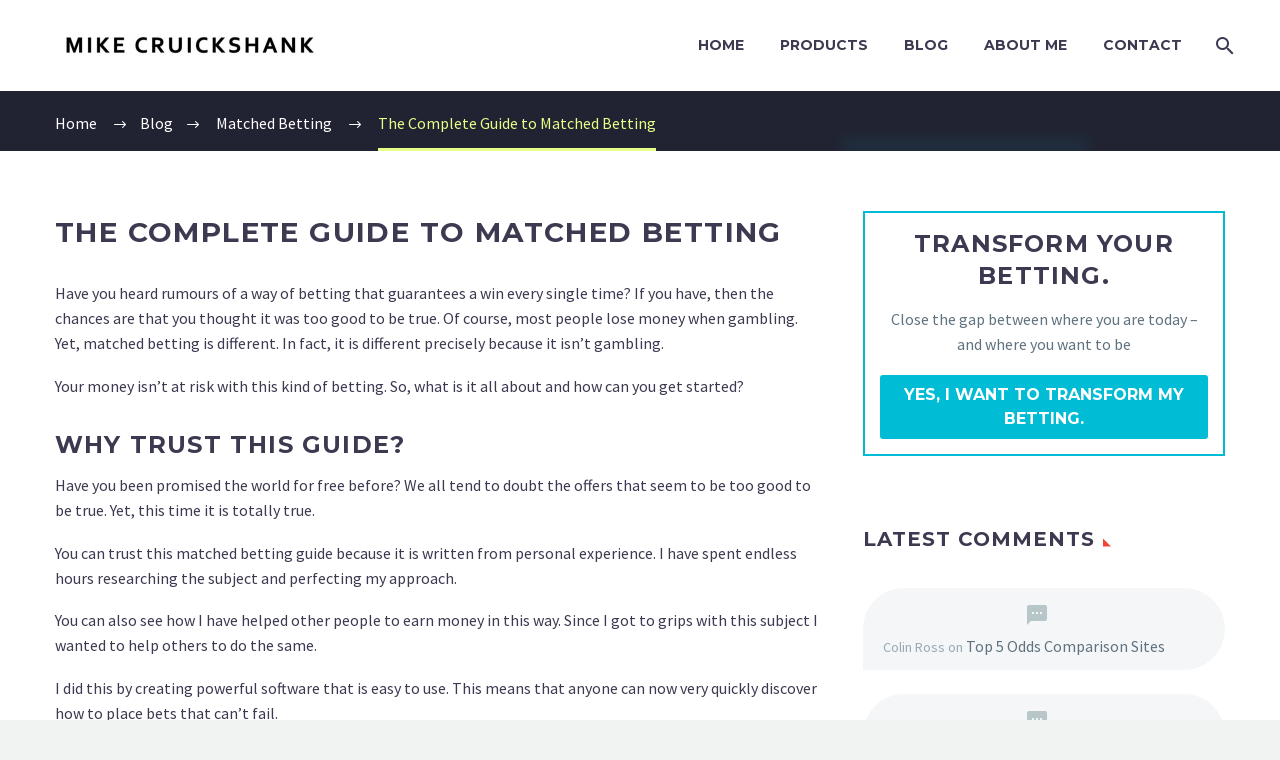

--- FILE ---
content_type: text/html; charset=UTF-8
request_url: https://mikecruickshank.com/matched-betting-profit/
body_size: 39585
content:
<!DOCTYPE html>
<!--[if IE 7]>
<html class="ie ie7" lang="en-US" xmlns:og="http://ogp.me/ns#" xmlns:fb="http://ogp.me/ns/fb#">
<![endif]-->
<!--[if IE 8]>
<html class="ie ie8" lang="en-US" xmlns:og="http://ogp.me/ns#" xmlns:fb="http://ogp.me/ns/fb#">
<![endif]-->
<!--[if !(IE 7) | !(IE 8) ]><!-->
<html lang="en-US" xmlns:og="http://ogp.me/ns#" xmlns:fb="http://ogp.me/ns/fb#">
<!--<![endif]-->
<head>
<meta charset="UTF-8">
<meta name="viewport" content="width=device-width, initial-scale=1.0" />
<link rel="profile" href="http://gmpg.org/xfn/11">
<link rel="pingback" href="https://mikecruickshank.com/xmlrpc.php">
<meta name='robots' content='index, follow, max-image-preview:large, max-snippet:-1, max-video-preview:-1' />
<style>img:is([sizes="auto" i], [sizes^="auto," i]) { contain-intrinsic-size: 3000px 1500px }</style>
<!-- This site is optimized with the Yoast SEO plugin v21.5 - https://yoast.com/wordpress/plugins/seo/ -->
<title>The Complete Guide to Matched Betting - Mike Cruickshank</title>
<meta name="description" content="Matched betting is not a mystical power, it is a technique for taking free cash, and turning it into your profit with only a few minutes’ work. Read my guide to find out how it works." />
<link rel="canonical" href="https://mikecruickshank.com/matched-betting-profit/" />
<meta property="og:locale" content="en_US" />
<meta property="og:type" content="article" />
<meta property="og:title" content="The Complete Guide to Matched Betting - Mike Cruickshank" />
<meta property="og:description" content="Matched betting is not a mystical power, it is a technique for taking free cash, and turning it into your profit with only a few minutes’ work. Read my guide to find out how it works." />
<meta property="og:url" content="https://mikecruickshank.com/matched-betting-profit/" />
<meta property="og:site_name" content="Mike Cruickshank" />
<meta property="article:published_time" content="2018-05-08T19:06:07+00:00" />
<meta property="article:modified_time" content="2018-05-08T21:05:55+00:00" />
<meta property="og:image" content="https://mikecruickshank.com/wp-content/uploads/2017/12/matchedbetting.png" />
<meta property="og:image:width" content="500" />
<meta property="og:image:height" content="500" />
<meta property="og:image:type" content="image/png" />
<meta name="author" content="Mike Cruickshank" />
<meta name="twitter:card" content="summary_large_image" />
<meta name="twitter:label1" content="Written by" />
<meta name="twitter:data1" content="Mike Cruickshank" />
<meta name="twitter:label2" content="Est. reading time" />
<meta name="twitter:data2" content="23 minutes" />
<script type="application/ld+json" class="yoast-schema-graph">{"@context":"https://schema.org","@graph":[{"@type":"WebPage","@id":"https://mikecruickshank.com/matched-betting-profit/","url":"https://mikecruickshank.com/matched-betting-profit/","name":"The Complete Guide to Matched Betting - Mike Cruickshank","isPartOf":{"@id":"https://mikecruickshank.com/#website"},"primaryImageOfPage":{"@id":"https://mikecruickshank.com/matched-betting-profit/#primaryimage"},"image":{"@id":"https://mikecruickshank.com/matched-betting-profit/#primaryimage"},"thumbnailUrl":"https://mikecruickshank.com/wp-content/uploads/2017/12/matchedbetting.png","datePublished":"2018-05-08T19:06:07+00:00","dateModified":"2018-05-08T21:05:55+00:00","author":{"@id":"https://mikecruickshank.com/#/schema/person/b35b35df9a62d5f9cefb3cbecbe1ae9d"},"description":"Matched betting is not a mystical power, it is a technique for taking free cash, and turning it into your profit with only a few minutes’ work. Read my guide to find out how it works.","breadcrumb":{"@id":"https://mikecruickshank.com/matched-betting-profit/#breadcrumb"},"inLanguage":"en-US","potentialAction":[{"@type":"ReadAction","target":["https://mikecruickshank.com/matched-betting-profit/"]}]},{"@type":"ImageObject","inLanguage":"en-US","@id":"https://mikecruickshank.com/matched-betting-profit/#primaryimage","url":"https://mikecruickshank.com/wp-content/uploads/2017/12/matchedbetting.png","contentUrl":"https://mikecruickshank.com/wp-content/uploads/2017/12/matchedbetting.png","width":500,"height":500,"caption":"What is matched betting?"},{"@type":"BreadcrumbList","@id":"https://mikecruickshank.com/matched-betting-profit/#breadcrumb","itemListElement":[{"@type":"ListItem","position":1,"name":"Home","item":"https://mikecruickshank.com/"},{"@type":"ListItem","position":2,"name":"The Complete Guide to Matched Betting"}]},{"@type":"WebSite","@id":"https://mikecruickshank.com/#website","url":"https://mikecruickshank.com/","name":"Mike Cruickshank","description":"","potentialAction":[{"@type":"SearchAction","target":{"@type":"EntryPoint","urlTemplate":"https://mikecruickshank.com/?s={search_term_string}"},"query-input":"required name=search_term_string"}],"inLanguage":"en-US"},{"@type":"Person","@id":"https://mikecruickshank.com/#/schema/person/b35b35df9a62d5f9cefb3cbecbe1ae9d","name":"Mike Cruickshank","image":{"@type":"ImageObject","inLanguage":"en-US","@id":"https://mikecruickshank.com/#/schema/person/image/","url":"https://secure.gravatar.com/avatar/9bf71470e039eaff429446ae486b85abc5d6d18fcd52e5efb31efb51afeba60a?s=96&d=mm&r=g","contentUrl":"https://secure.gravatar.com/avatar/9bf71470e039eaff429446ae486b85abc5d6d18fcd52e5efb31efb51afeba60a?s=96&d=mm&r=g","caption":"Mike Cruickshank"},"sameAs":["https://mikecruickshank.com"]}]}</script>
<!-- / Yoast SEO plugin. -->
<link rel='dns-prefetch' href='//fonts.googleapis.com' />
<link rel="alternate" type="application/rss+xml" title="Mike Cruickshank &raquo; Feed" href="https://mikecruickshank.com/feed/" />
<link rel="alternate" type="application/rss+xml" title="Mike Cruickshank &raquo; Comments Feed" href="https://mikecruickshank.com/comments/feed/" />
<link rel="alternate" type="application/rss+xml" title="Mike Cruickshank &raquo; The Complete Guide to Matched Betting Comments Feed" href="https://mikecruickshank.com/matched-betting-profit/feed/" />
<!-- <link rel='stylesheet' id='thegem-preloader-css' href='https://mikecruickshank.com/wp-content/themes/thegem/css/thegem-preloader.css?ver=6.8.1' type='text/css' media='all' /> -->
<style>#page-preloader {
position: fixed;
left: 0;
right: 0;
top: 0;
bottom: 0;
z-index: 999999;
opacity: 0.98;
background: #2c2e3d;
}
.block-preloader.preloader,
.block-preloader {
position: absolute;
left: 0;
right: 0;
top: 0;
bottom: 0;
z-index: 2;
height: auto;
}
.block-preloader + * {
overflow: visible !important;
}
.block-preloader.preloader + *:not(iframe) {
height: auto !important;
}
.block-preloader:after {
display: none;
}
#page-preloader.preloader-loaded .page-preloader-spin,
.block-preloader.preloader-loaded .page-preloader-spin {
opacity: 0;
-webkit-transition: all 0.3s ease-out;
transition: all 0.3s ease-out;
}
#page-preloader.preloader-loaded,
.block-preloader.preloader-loaded {
visibility: hidden;
opacity: 0;
-webkit-transition: all 0.3s ease-out;
transition: all 0.3s ease-out;
}
.no-js #page-preloader,
.no-js .block-preloader {
display: none;
}
#page-preloader .page-preloader-spin,
.block-preloader .page-preloader-spin,
.preloader-spin {
position: absolute;
left: 50%;
top: 50%;
z-index: 1001;
width: 80px;
height: 80px;
margin: -40px 0 0 -40px;
border-radius: 50%;
-moz-border-radius: 50%;
-webkit-border-radius: 50%;
border: 2px solid transparent;
border-top-color: #b9b7ff;
-webkit-animation: PreloaderSpin 2s linear infinite;
animation: PreloaderSpin 2s linear infinite;
}
.preloader-spin {
border-top-color: #b9b7ff;
}
.block-preloader .page-preloader-spin {
top: 100px;
margin-top: 0;
}
#page-preloader .page-preloader-spin:before,
.block-preloader .page-preloader-spin:before,
.preloader-spin:before {
content: "";
position: absolute;
top: 4px;
left: 4px;
right: 4px;
bottom: 4px;
border-radius: 50%;
-moz-border-radius: 50%;
-webkit-border-radius: 50%;
border: 2px solid transparent;
border-top-color: #00bcd4;
-webkit-animation: PreloaderSpin 3s linear infinite;
animation: PreloaderSpin 3s linear infinite;
}
.preloader-spin:before {
border-top-color: #00bcd4;
}
#page-preloader .page-preloader-spin:after,
.block-preloader .page-preloader-spin:after,
.preloader-spin:after {
content: "";
position: absolute;
top: 10px;
left: 10px;
right: 10px;
bottom: 10px;
border-radius: 50%;
-moz-border-radius: 50%;
-webkit-border-radius: 50%;
border: 2px solid transparent;
border-top-color: #a3e7f0;
-webkit-animation: PreloaderSpin 1.5s linear infinite;
animation: PreloaderSpin 1.5s linear infinite;
}
.gem-fancybox-preloader .preloader-spin:after {
border-top-color: #a3e7f0;
}
.preloader-spin:after {
border-top-color: #7b97ab;
}
.fancybox-slide .gem-fancybox-preloader {
width: 150px;
height: 150px;
background: transparent;
margin: 0;
margin-top: -75px;
margin-left: -75px;
padding: 0;
}
@-webkit-keyframes PreloaderSpin {
0%   {
-webkit-transform: rotate(0deg);
-ms-transform: rotate(0deg);
transform: rotate(0deg);
}
100% {
-webkit-transform: rotate(360deg);
-ms-transform: rotate(360deg);
transform: rotate(360deg);
}
}
@keyframes PreloaderSpin {
0% {
-webkit-transform: rotate(0deg);
-ms-transform: rotate(0deg);
transform: rotate(0deg);
}
100% {
-webkit-transform: rotate(360deg);
-ms-transform: rotate(360deg);
transform: rotate(360deg);
}
}
.portfolio-scroll-pagination .preloader-spin {
margin-top: -10px;
}
.blog-load-more-style-timeline-new .preloader-spin {
margin-top: -10px;
}
.gem-product-scroll-pagination .preloader-spin {
margin-top: -10px;
}</style>
<style id='thegem-preloader-inline-css' type='text/css'>
body:not(.compose-mode) .gem-icon .gem-icon-half-1,
body:not(.compose-mode) .gem-icon .gem-icon-half-2 {
opacity: 0 !important;
}
</style>
<!-- <link rel='stylesheet' id='thegem-reset-css' href='https://mikecruickshank.com/wp-content/themes/thegem/css/thegem-reset.css?ver=6.8.1' type='text/css' media='all' /> -->
<style>html {
font-family: sans-serif;
-ms-text-size-adjust: 100%;
-webkit-text-size-adjust: 100%;
}
body {
margin: 0;
}
article,
aside,
details,
figcaption,
figure,
footer,
header,
hgroup,
main,
nav,
section,
summary {
display: block;
}
audio,
canvas,
progress,
video {
display: inline-block;
vertical-align: baseline;
}
audio:not([controls]) {
display: none;
height: 0;
}
[hidden],
template {
display: none;
}
a {
background: transparent;
}
a:active,
a:hover {
outline: 0 none;
}
abbr[title] {
border-bottom: 1px dotted;
}
b,
strong {
font-weight: bold;
}
dfn {
font-style: italic;
}
mark {
background: #ff0;
color: #000;
}
small {
font-size: 80%;
}
sub,
sup {
font-size: 75%;
line-height: 0;
position: relative;
vertical-align: baseline;
}
sup {
top: -0.5em;
}
sub {
bottom: -0.25em;
}
img {
border: 0;
}
svg:not(:root) {
overflow: hidden;
}
figure {
margin: 1em 40px;
}
hr {
-moz-box-sizing: content-box;
box-sizing: content-box;
height: 0;
}
pre {
overflow: auto;
}
code,
kbd,
pre,
samp {
font-family: monospace, monospace;
font-size: 1em;
}
button,
input,
optgroup,
select,
textarea {
color: inherit;
font: inherit;
margin: 0;
outline: 0 none;
}
button {
overflow: visible;
}
button,
select {
text-transform: none;
}
button,
html input[type="button"],
input[type="reset"],
input[type="submit"] {
-webkit-appearance: button;
cursor: pointer;
}
button[disabled],
html input[disabled] {
cursor: default;
}
button::-moz-focus-inner,
input::-moz-focus-inner {
border: 0;
padding: 0;
}
input {
line-height: normal;
}
input[type="checkbox"],
input[type="radio"] {
box-sizing: border-box;
padding: 0;
}
input[type="number"]::-webkit-inner-spin-button,
input[type="number"]::-webkit-outer-spin-button {
height: auto;
}
input[type="search"] {
-webkit-appearance: textfield;
-moz-box-sizing: content-box;
-webkit-box-sizing: content-box;
box-sizing: content-box;
}
input[type="search"]::-webkit-search-cancel-button,
input[type="search"]::-webkit-search-decoration {
-webkit-appearance: none;
}
fieldset {
border: 1px solid #c0c0c0;
margin: 0 2px;
padding: 0.35em 0.625em 0.75em;
}
legend {
border: 0;
padding: 0;
}
textarea {
overflow: auto;
}
optgroup {
font-weight: bold;
}
table {
border-collapse: collapse;
border-spacing: 0;
}
td,
th {
padding: 0;
}
* {
-webkit-box-sizing: border-box;
-moz-box-sizing: border-box;
box-sizing: border-box;
}
*:before,
*:after {
-webkit-box-sizing: border-box;
-moz-box-sizing: border-box;
box-sizing: border-box;
}
html {
font-size: 62.5%;
-webkit-tap-highlight-color: rgba(0, 0, 0, 0);
}
body {
font-family: "Helvetica Neue", Helvetica, Arial, sans-serif;
font-size: 14px;
line-height: 1.421;
color: #333333;
background-color: #ffffff;
}
input,
button,
select,
textarea {
font-family: inherit;
font-size: inherit;
line-height: inherit;
}
a {
color: #428bca;
text-decoration: none;
}
a:hover {
color: #2a6496;
text-decoration: none;
}
a:focus {
outline: 0 none;
outline: 0 none;
outline-offset: 0;
}
figure {
margin: 0;
}
img {
vertical-align: middle;
}
.img-responsive {
display: block;
max-width: 100%;
height: auto;
}
.img-rounded {
border-radius: 6px;
}
.img-thumbnail {
padding: 4px;
line-height: 1.42857143;
background-color: #ffffff;
border: 1px solid #dddddd;
border-radius: 4px;
-webkit-transition: all 0.2s ease-in-out;
transition: all 0.2s ease-in-out;
display: inline-block;
max-width: 100%;
height: auto;
}
.img-circle {
border-radius: 50%;
}
hr {
margin-top: 20px;
margin-bottom: 20px;
border: 0;
border-top: 1px solid #eeeeee;
}
.sr-only {
position: absolute;
width: 1px;
height: 1px;
margin: -1px;
padding: 0;
overflow: hidden;
clip: rect(0, 0, 0, 0);
border: 0;
}
.clearfix:before,
.clearfix:after {
display: table;
content: " ";
}
.clearfix:after {
clear: both;
}</style>
<style id='thegem-reset-inline-css' type='text/css'>
.fullwidth-block {
-webkit-transform: translate3d(0, 0, 0);
-moz-transform: translate3d(0, 0, 0);
-ms-transform: translate3d(0, 0, 0);
transform: translate3d(0, 0, 0);
}
</style>
<!-- <link rel='stylesheet' id='thegem-grid-css' href='https://mikecruickshank.com/wp-content/themes/thegem/css/thegem-grid.css?ver=6.8.1' type='text/css' media='all' /> -->
<!-- <link rel='stylesheet' id='thegem-style-css' href='https://mikecruickshank.com/wp-content/themes/thegem/style.css?ver=6.8.1' type='text/css' media='all' /> -->
<!-- <link rel='stylesheet' id='thegem-child-style-css' href='https://mikecruickshank.com/wp-content/themes/thegem-child/style.css?ver=6.8.1' type='text/css' media='all' /> -->
<!-- <link rel='stylesheet' id='thegem-header-css' href='https://mikecruickshank.com/wp-content/themes/thegem/css/thegem-header.css?ver=6.8.1' type='text/css' media='all' /> -->
<!-- <link rel='stylesheet' id='thegem-widgets-css' href='https://mikecruickshank.com/wp-content/themes/thegem/css/thegem-widgets.css?ver=6.8.1' type='text/css' media='all' /> -->
<!-- <link rel='stylesheet' id='thegem-new-css-css' href='https://mikecruickshank.com/wp-content/themes/thegem/css/thegem-new-css.css?ver=6.8.1' type='text/css' media='all' /> -->
<!-- <link rel='stylesheet' id='perevazka-css-css-css' href='https://mikecruickshank.com/wp-content/themes/thegem/css/thegem-perevazka-css.css?ver=6.8.1' type='text/css' media='all' /> -->
<link rel="stylesheet" type="text/css" href="//mikecruickshank.com/wp-content/cache/wpfc-minified/e5cnasor/e1j66.css" media="all"/>
<link rel='stylesheet' id='thegem-google-fonts-css' href='//fonts.googleapis.com/css?family=Montserrat%3A700%2Cregular%7CSource+Sans+Pro%3Aregular%2C300&#038;subset=latin%2Clatin-ext%2Cvietnamese%2Cgreek-ext%2Ccyrillic-ext%2Ccyrillic%2Cgreek&#038;ver=6.8.1' type='text/css' media='all' />
<!-- <link rel='stylesheet' id='thegem-custom-css' href='https://mikecruickshank.com/wp-content/themes/thegem-child/css/custom.css?ver=6.8.1' type='text/css' media='all' /> -->
<!-- <link rel='stylesheet' id='js_composer_front-css' href='https://mikecruickshank.com/wp-content/plugins/js_composer/assets/css/js_composer.min.css?ver=6.2.0' type='text/css' media='all' /> -->
<!-- <link rel='stylesheet' id='thegem-additional-blog-1-css' href='https://mikecruickshank.com/wp-content/themes/thegem/css/thegem-additional-blog-1.css?ver=6.8.1' type='text/css' media='all' /> -->
<!-- <link rel='stylesheet' id='thegem-hovers-css' href='https://mikecruickshank.com/wp-content/themes/thegem/css/thegem-hovers.css?ver=6.8.1' type='text/css' media='all' /> -->
<!-- <link rel='stylesheet' id='thegem-lazy-loading-animations-css' href='https://mikecruickshank.com/wp-content/themes/thegem/css/thegem-lazy-loading-animations.css?ver=6.8.1' type='text/css' media='all' /> -->
<!-- <link rel='stylesheet' id='jquery-fancybox-css' href='https://mikecruickshank.com/wp-content/themes/thegem/js/fancyBox/jquery.fancybox.min.css?ver=6.8.1' type='text/css' media='all' /> -->
<!-- <link rel='stylesheet' id='thegem-vc_elements-css' href='https://mikecruickshank.com/wp-content/themes/thegem/css/thegem-vc_elements.css?ver=6.8.1' type='text/css' media='all' /> -->
<!-- <link rel='stylesheet' id='wp-block-library-css' href='https://mikecruickshank.com/wp-includes/css/dist/block-library/style.min.css?ver=6.8.1' type='text/css' media='all' /> -->
<link rel="stylesheet" type="text/css" href="//mikecruickshank.com/wp-content/cache/wpfc-minified/eiewo23y/e1j66.css" media="all"/>
<style id='classic-theme-styles-inline-css' type='text/css'>
/*! This file is auto-generated */
.wp-block-button__link{color:#fff;background-color:#32373c;border-radius:9999px;box-shadow:none;text-decoration:none;padding:calc(.667em + 2px) calc(1.333em + 2px);font-size:1.125em}.wp-block-file__button{background:#32373c;color:#fff;text-decoration:none}
</style>
<style id='global-styles-inline-css' type='text/css'>
:root{--wp--preset--aspect-ratio--square: 1;--wp--preset--aspect-ratio--4-3: 4/3;--wp--preset--aspect-ratio--3-4: 3/4;--wp--preset--aspect-ratio--3-2: 3/2;--wp--preset--aspect-ratio--2-3: 2/3;--wp--preset--aspect-ratio--16-9: 16/9;--wp--preset--aspect-ratio--9-16: 9/16;--wp--preset--color--black: #000000;--wp--preset--color--cyan-bluish-gray: #abb8c3;--wp--preset--color--white: #ffffff;--wp--preset--color--pale-pink: #f78da7;--wp--preset--color--vivid-red: #cf2e2e;--wp--preset--color--luminous-vivid-orange: #ff6900;--wp--preset--color--luminous-vivid-amber: #fcb900;--wp--preset--color--light-green-cyan: #7bdcb5;--wp--preset--color--vivid-green-cyan: #00d084;--wp--preset--color--pale-cyan-blue: #8ed1fc;--wp--preset--color--vivid-cyan-blue: #0693e3;--wp--preset--color--vivid-purple: #9b51e0;--wp--preset--gradient--vivid-cyan-blue-to-vivid-purple: linear-gradient(135deg,rgba(6,147,227,1) 0%,rgb(155,81,224) 100%);--wp--preset--gradient--light-green-cyan-to-vivid-green-cyan: linear-gradient(135deg,rgb(122,220,180) 0%,rgb(0,208,130) 100%);--wp--preset--gradient--luminous-vivid-amber-to-luminous-vivid-orange: linear-gradient(135deg,rgba(252,185,0,1) 0%,rgba(255,105,0,1) 100%);--wp--preset--gradient--luminous-vivid-orange-to-vivid-red: linear-gradient(135deg,rgba(255,105,0,1) 0%,rgb(207,46,46) 100%);--wp--preset--gradient--very-light-gray-to-cyan-bluish-gray: linear-gradient(135deg,rgb(238,238,238) 0%,rgb(169,184,195) 100%);--wp--preset--gradient--cool-to-warm-spectrum: linear-gradient(135deg,rgb(74,234,220) 0%,rgb(151,120,209) 20%,rgb(207,42,186) 40%,rgb(238,44,130) 60%,rgb(251,105,98) 80%,rgb(254,248,76) 100%);--wp--preset--gradient--blush-light-purple: linear-gradient(135deg,rgb(255,206,236) 0%,rgb(152,150,240) 100%);--wp--preset--gradient--blush-bordeaux: linear-gradient(135deg,rgb(254,205,165) 0%,rgb(254,45,45) 50%,rgb(107,0,62) 100%);--wp--preset--gradient--luminous-dusk: linear-gradient(135deg,rgb(255,203,112) 0%,rgb(199,81,192) 50%,rgb(65,88,208) 100%);--wp--preset--gradient--pale-ocean: linear-gradient(135deg,rgb(255,245,203) 0%,rgb(182,227,212) 50%,rgb(51,167,181) 100%);--wp--preset--gradient--electric-grass: linear-gradient(135deg,rgb(202,248,128) 0%,rgb(113,206,126) 100%);--wp--preset--gradient--midnight: linear-gradient(135deg,rgb(2,3,129) 0%,rgb(40,116,252) 100%);--wp--preset--font-size--small: 13px;--wp--preset--font-size--medium: 20px;--wp--preset--font-size--large: 36px;--wp--preset--font-size--x-large: 42px;--wp--preset--spacing--20: 0.44rem;--wp--preset--spacing--30: 0.67rem;--wp--preset--spacing--40: 1rem;--wp--preset--spacing--50: 1.5rem;--wp--preset--spacing--60: 2.25rem;--wp--preset--spacing--70: 3.38rem;--wp--preset--spacing--80: 5.06rem;--wp--preset--shadow--natural: 6px 6px 9px rgba(0, 0, 0, 0.2);--wp--preset--shadow--deep: 12px 12px 50px rgba(0, 0, 0, 0.4);--wp--preset--shadow--sharp: 6px 6px 0px rgba(0, 0, 0, 0.2);--wp--preset--shadow--outlined: 6px 6px 0px -3px rgba(255, 255, 255, 1), 6px 6px rgba(0, 0, 0, 1);--wp--preset--shadow--crisp: 6px 6px 0px rgba(0, 0, 0, 1);}:where(.is-layout-flex){gap: 0.5em;}:where(.is-layout-grid){gap: 0.5em;}body .is-layout-flex{display: flex;}.is-layout-flex{flex-wrap: wrap;align-items: center;}.is-layout-flex > :is(*, div){margin: 0;}body .is-layout-grid{display: grid;}.is-layout-grid > :is(*, div){margin: 0;}:where(.wp-block-columns.is-layout-flex){gap: 2em;}:where(.wp-block-columns.is-layout-grid){gap: 2em;}:where(.wp-block-post-template.is-layout-flex){gap: 1.25em;}:where(.wp-block-post-template.is-layout-grid){gap: 1.25em;}.has-black-color{color: var(--wp--preset--color--black) !important;}.has-cyan-bluish-gray-color{color: var(--wp--preset--color--cyan-bluish-gray) !important;}.has-white-color{color: var(--wp--preset--color--white) !important;}.has-pale-pink-color{color: var(--wp--preset--color--pale-pink) !important;}.has-vivid-red-color{color: var(--wp--preset--color--vivid-red) !important;}.has-luminous-vivid-orange-color{color: var(--wp--preset--color--luminous-vivid-orange) !important;}.has-luminous-vivid-amber-color{color: var(--wp--preset--color--luminous-vivid-amber) !important;}.has-light-green-cyan-color{color: var(--wp--preset--color--light-green-cyan) !important;}.has-vivid-green-cyan-color{color: var(--wp--preset--color--vivid-green-cyan) !important;}.has-pale-cyan-blue-color{color: var(--wp--preset--color--pale-cyan-blue) !important;}.has-vivid-cyan-blue-color{color: var(--wp--preset--color--vivid-cyan-blue) !important;}.has-vivid-purple-color{color: var(--wp--preset--color--vivid-purple) !important;}.has-black-background-color{background-color: var(--wp--preset--color--black) !important;}.has-cyan-bluish-gray-background-color{background-color: var(--wp--preset--color--cyan-bluish-gray) !important;}.has-white-background-color{background-color: var(--wp--preset--color--white) !important;}.has-pale-pink-background-color{background-color: var(--wp--preset--color--pale-pink) !important;}.has-vivid-red-background-color{background-color: var(--wp--preset--color--vivid-red) !important;}.has-luminous-vivid-orange-background-color{background-color: var(--wp--preset--color--luminous-vivid-orange) !important;}.has-luminous-vivid-amber-background-color{background-color: var(--wp--preset--color--luminous-vivid-amber) !important;}.has-light-green-cyan-background-color{background-color: var(--wp--preset--color--light-green-cyan) !important;}.has-vivid-green-cyan-background-color{background-color: var(--wp--preset--color--vivid-green-cyan) !important;}.has-pale-cyan-blue-background-color{background-color: var(--wp--preset--color--pale-cyan-blue) !important;}.has-vivid-cyan-blue-background-color{background-color: var(--wp--preset--color--vivid-cyan-blue) !important;}.has-vivid-purple-background-color{background-color: var(--wp--preset--color--vivid-purple) !important;}.has-black-border-color{border-color: var(--wp--preset--color--black) !important;}.has-cyan-bluish-gray-border-color{border-color: var(--wp--preset--color--cyan-bluish-gray) !important;}.has-white-border-color{border-color: var(--wp--preset--color--white) !important;}.has-pale-pink-border-color{border-color: var(--wp--preset--color--pale-pink) !important;}.has-vivid-red-border-color{border-color: var(--wp--preset--color--vivid-red) !important;}.has-luminous-vivid-orange-border-color{border-color: var(--wp--preset--color--luminous-vivid-orange) !important;}.has-luminous-vivid-amber-border-color{border-color: var(--wp--preset--color--luminous-vivid-amber) !important;}.has-light-green-cyan-border-color{border-color: var(--wp--preset--color--light-green-cyan) !important;}.has-vivid-green-cyan-border-color{border-color: var(--wp--preset--color--vivid-green-cyan) !important;}.has-pale-cyan-blue-border-color{border-color: var(--wp--preset--color--pale-cyan-blue) !important;}.has-vivid-cyan-blue-border-color{border-color: var(--wp--preset--color--vivid-cyan-blue) !important;}.has-vivid-purple-border-color{border-color: var(--wp--preset--color--vivid-purple) !important;}.has-vivid-cyan-blue-to-vivid-purple-gradient-background{background: var(--wp--preset--gradient--vivid-cyan-blue-to-vivid-purple) !important;}.has-light-green-cyan-to-vivid-green-cyan-gradient-background{background: var(--wp--preset--gradient--light-green-cyan-to-vivid-green-cyan) !important;}.has-luminous-vivid-amber-to-luminous-vivid-orange-gradient-background{background: var(--wp--preset--gradient--luminous-vivid-amber-to-luminous-vivid-orange) !important;}.has-luminous-vivid-orange-to-vivid-red-gradient-background{background: var(--wp--preset--gradient--luminous-vivid-orange-to-vivid-red) !important;}.has-very-light-gray-to-cyan-bluish-gray-gradient-background{background: var(--wp--preset--gradient--very-light-gray-to-cyan-bluish-gray) !important;}.has-cool-to-warm-spectrum-gradient-background{background: var(--wp--preset--gradient--cool-to-warm-spectrum) !important;}.has-blush-light-purple-gradient-background{background: var(--wp--preset--gradient--blush-light-purple) !important;}.has-blush-bordeaux-gradient-background{background: var(--wp--preset--gradient--blush-bordeaux) !important;}.has-luminous-dusk-gradient-background{background: var(--wp--preset--gradient--luminous-dusk) !important;}.has-pale-ocean-gradient-background{background: var(--wp--preset--gradient--pale-ocean) !important;}.has-electric-grass-gradient-background{background: var(--wp--preset--gradient--electric-grass) !important;}.has-midnight-gradient-background{background: var(--wp--preset--gradient--midnight) !important;}.has-small-font-size{font-size: var(--wp--preset--font-size--small) !important;}.has-medium-font-size{font-size: var(--wp--preset--font-size--medium) !important;}.has-large-font-size{font-size: var(--wp--preset--font-size--large) !important;}.has-x-large-font-size{font-size: var(--wp--preset--font-size--x-large) !important;}
:where(.wp-block-post-template.is-layout-flex){gap: 1.25em;}:where(.wp-block-post-template.is-layout-grid){gap: 1.25em;}
:where(.wp-block-columns.is-layout-flex){gap: 2em;}:where(.wp-block-columns.is-layout-grid){gap: 2em;}
:root :where(.wp-block-pullquote){font-size: 1.5em;line-height: 1.6;}
</style>
<!-- <link rel='stylesheet' id='cptch_stylesheet-css' href='https://mikecruickshank.com/wp-content/plugins/captcha-bws/css/front_end_style.css?ver=5.1.8' type='text/css' media='all' /> -->
<!-- <link rel='stylesheet' id='dashicons-css' href='https://mikecruickshank.com/wp-includes/css/dashicons.min.css?ver=6.8.1' type='text/css' media='all' /> -->
<!-- <link rel='stylesheet' id='cptch_desktop_style-css' href='https://mikecruickshank.com/wp-content/plugins/captcha-bws/css/desktop_style.css?ver=5.1.8' type='text/css' media='all' /> -->
<!-- <link rel='stylesheet' id='rs-plugin-settings-css' href='https://mikecruickshank.com/wp-content/plugins/revslider/public/assets/css/rs6.css?ver=6.2.21' type='text/css' media='all' /> -->
<link rel="stylesheet" type="text/css" href="//mikecruickshank.com/wp-content/cache/wpfc-minified/k2qta9fb/e1jqk.css" media="all"/>
<style id='rs-plugin-settings-inline-css' type='text/css'>
#rs-demo-id {}
</style>
<!-- <link rel='stylesheet' id='math-captcha-frontend-css' href='https://mikecruickshank.com/wp-content/plugins/wp-math-captcha/css/frontend.css?ver=6.8.1' type='text/css' media='all' /> -->
<!-- <link rel='stylesheet' id='popup-maker-site-css' href='https://mikecruickshank.com/wp-content/plugins/popup-maker/assets/css/pum-site.min.css?ver=1.18.2' type='text/css' media='all' /> -->
<style>.math-captcha-form {
display:block;
float:none;
clear:both;
}
.login form .math-captcha-form span {
display: inline-block;
margin-bottom: 16px; 
}
input[type="text"].mc-input {
display: inline-block;
width: 60px!important;
vertical-align: middle;
margin-bottom: 0;
}@keyframes rotate-forever{0%{transform:rotate(0)}100%{transform:rotate(360deg)}}@keyframes spinner-loader{0%{transform:rotate(0)}100%{transform:rotate(360deg)}}.pum-container,.pum-content,.pum-content+.pum-close,.pum-content+.pum-close:active,.pum-content+.pum-close:focus,.pum-content+.pum-close:hover,.pum-overlay,.pum-title{background:0 0;border:none;bottom:auto;clear:none;cursor:default;float:none;font-family:inherit;font-size:medium;font-style:normal;font-weight:400;height:auto;left:auto;letter-spacing:normal;line-height:normal;max-height:none;max-width:none;min-height:0;min-width:0;overflow:visible;position:static;right:auto;text-align:left;text-decoration:none;text-indent:0;text-transform:none;top:auto;visibility:visible;white-space:normal;width:auto;z-index:auto}.pum-container .pum-content+.pum-close>span,.pum-content,.pum-title{position:relative;z-index:1}.pum-overlay,html.pum-open.pum-open-overlay-disabled.pum-open-fixed .pum-container,html.pum-open.pum-open-overlay.pum-open-fixed .pum-container{position:fixed}.pum-overlay{height:100%;width:100%;top:0;left:0;right:0;bottom:0;z-index:1999999999;overflow:initial;display:none;transition:.15s ease-in-out}.pum-overlay.pum-form-submission-detected,.pum-overlay.pum-preview{display:block}.pum-overlay,.pum-overlay *,.pum-overlay :after,.pum-overlay :before,.pum-overlay:after,.pum-overlay:before{box-sizing:border-box}.pum-container{top:100px;position:absolute;margin-bottom:3em;z-index:1999999999}.pum-container.pum-responsive{left:50%;margin-left:-47.5%;width:95%;height:auto;overflow:visible}.pum-container.pum-responsive img{max-width:100%;height:auto}@media only screen and (min-width:1024px){.pum-container.pum-responsive.pum-responsive-nano{margin-left:-5%;width:10%}.pum-container.pum-responsive.pum-responsive-micro{margin-left:-10%;width:20%}.pum-container.pum-responsive.pum-responsive-tiny{margin-left:-15%;width:30%}.pum-container.pum-responsive.pum-responsive-small{margin-left:-20%;width:40%}.pum-container.pum-responsive.pum-responsive-medium{margin-left:-30%;width:60%}.pum-container.pum-responsive.pum-responsive-normal{margin-left:-30%;width:70%}.pum-container.pum-responsive.pum-responsive-large{margin-left:-35%;width:80%}.pum-container.pum-responsive.pum-responsive-xlarge{margin-left:-47.5%;width:95%}.pum-container.pum-responsive.pum-position-fixed{position:fixed}}@media only screen and (max-width:1024px){.pum-container.pum-responsive.pum-position-fixed{position:absolute}}.pum-container.custom-position{left:auto;top:auto;margin-left:inherit}.pum-container .pum-title{margin-bottom:.5em}.pum-container .pum-content>:last-child,.pum-form__message:last-child{margin-bottom:0}.pum-container .pum-content:focus{outline:0}.pum-container .pum-content>:first-child{margin-top:0}.pum-container .pum-content+.pum-close{text-decoration:none;text-align:center;line-height:1;position:absolute;cursor:pointer;min-width:1em;z-index:2;background-color:transparent}.pum-container.pum-scrollable .pum-content{overflow:auto;overflow-y:scroll;max-height:95%}.pum-overlay.pum-overlay-disabled{visibility:hidden}.pum-overlay.pum-overlay-disabled::-webkit-scrollbar{display:block}.pum-overlay.pum-overlay-disabled .pum-container{visibility:visible}.popmake-close,.pum-overlay.pum-click-to-close{cursor:pointer}html.pum-open.pum-open-overlay,html.pum-open.pum-open-overlay.pum-open-fixed .pum-overlay{overflow:hidden}html.pum-open.pum-open-overlay.pum-open-scrollable body>:not([aria-modal=true]){padding-right:15px}html.pum-open.pum-open-overlay.pum-open-scrollable .pum-overlay.pum-active{overflow-y:scroll;-webkit-overflow-scrolling:touch}html.pum-open.pum-open-overlay-disabled.pum-open-scrollable .pum-overlay.pum-active{position:static;height:auto;width:auto}.pum-form{margin:0 auto 16px}.pum-form__field{margin-bottom:1em}.pum-form__field label{font-weight:700}.pum-form__field input[type=date],.pum-form__field select{margin:0 auto;font-size:18px;line-height:26px;text-align:center;padding:3px;vertical-align:middle}.pum-form__field select{padding:5px 3px}.pum-form__loader{font-size:2em;animation-duration:.75s;animation-iteration-count:infinite;animation-name:rotate-forever;animation-timing-function:linear;height:.75em;width:.75em;border:.25em solid rgba(0,0,0,.5);border-right-color:transparent;border-radius:50%;display:inline-block}.pum-form__submit{position:relative}.pum-form__submit .pum-form__loader{margin-left:.5em;border:.25em solid rgba(255,255,255,.5);border-right-color:transparent}.pum-form__messages{display:none;border:1px solid rgba(0,0,0,.25);margin-bottom:.5em;padding:1em;position:relative}.pum-form__message{margin-bottom:.5em}.pum-form__message--error{color:red!important;border-color:red}.pum-form__message--success{color:green!important;border-color:green}.pum-form--loading,.pum-sub-form .pum-sub-form-loading{opacity:.5}.pum-alignment-left,.pum-form--alignment-left{text-align:left}.pum-alignment-center{text-align:center}.pum-alignment-right{text-align:right}.pum-form--alignment-center{text-align:center}.pum-form--alignment-right{text-align:right}.pum-form--layout-standard .pum-form__field>label{margin-bottom:.25em;display:block}.pum-form--layout-inline .pum-form__field{display:inline-block}.pum-form--layout-block .pum-form__field,.pum-form--layout-block button,.pum-form--layout-block div,.pum-form--layout-block input{display:block;width:100%}.pum-form--style-default label{font-size:14px;font-weight:700}.pum-form--style-default input[type=email],.pum-form--style-default input[type=text]{background-color:#f8f7f7;margin-bottom:5px;font-size:14px;padding:10px 8px}.pum-form--style-default button{font-size:18px;margin:10px 0 0;padding:10px 5px;cursor:pointer}.pum-sub-form p.pum-newsletter-error-msg{margin:0}.pum-sub-form .spinner-loader{right:50%;position:absolute;bottom:40%}.pum-sub-form .spinner-loader:not(:required){animation:1.5s linear infinite spinner-loader;border-radius:.5em;box-shadow:rgba(0,0,51,.3) 1.5em 0 0 0,rgba(0,0,51,.3) 1.1em 1.1em 0 0,rgba(0,0,51,.3) 0 1.5em 0 0,rgba(0,0,51,.3) -1.1em 1.1em 0 0,rgba(0,0,51,.3) -1.5em 0 0 0,rgba(0,0,51,.3) -1.1em -1.1em 0 0,rgba(0,0,51,.3) 0 -1.5em 0 0,rgba(0,0,51,.3) 1.1em -1.1em 0 0;display:inline-block;font-size:10px;width:1em;height:1em;margin:1.5em;overflow:hidden;text-indent:100%}.pum-form__field--consent{text-align:left}.pum-form__field--consent.pum-form__field--checkbox label,.pum-form__field--consent.pum-form__field--radio .pum-form__consent-radios.pum-form__consent-radios--inline label{display:inline-block;vertical-align:middle}.pum-form__field--consent.pum-form__field--checkbox label input{display:inline-block;width:inherit;margin:0;vertical-align:middle}.pum-form__field--consent.pum-form__field--radio .pum-form__consent-radios.pum-form__consent-radios--inline label input{display:inline-block;width:inherit;margin:0;vertical-align:middle}.pum-form__field--consent.pum-form__field--radio .pum-form__consent-radios.pum-form__consent-radios--inline label+label{margin-left:1em}.pum-form__field--consent.pum-form__field--radio .pum-form__consent-radios.pum-form__consent-radios--stacked label{display:block;vertical-align:middle}.pum-form__field--consent.pum-form__field--radio .pum-form__consent-radios.pum-form__consent-radios--stacked label input{display:inline-block;width:inherit;margin:0;vertical-align:middle}.pum-container iframe.formidable{width:100%;overflow:visible}.pika-single,body div#ui-datepicker-div[style]{z-index:9999999999!important}</style>
<style id='popup-maker-site-inline-css' type='text/css'>
/* Popup Theme 28708: Floating Bar - Soft Blue */
.pum-theme-28708, .pum-theme-floating-bar { background-color: rgba( 255, 255, 255, 0.00 ) } 
.pum-theme-28708 .pum-container, .pum-theme-floating-bar .pum-container { padding: 8px; border-radius: 0px; border: 1px none #000000; box-shadow: 1px 1px 3px 0px rgba( 2, 2, 2, 0.23 ); background-color: rgba( 238, 246, 252, 1.00 ) } 
.pum-theme-28708 .pum-title, .pum-theme-floating-bar .pum-title { color: #505050; text-align: left; text-shadow: 0px 0px 0px rgba( 2, 2, 2, 0.23 ); font-family: inherit; font-weight: 400; font-size: 32px; line-height: 36px } 
.pum-theme-28708 .pum-content, .pum-theme-floating-bar .pum-content { color: #505050; font-family: inherit; font-weight: 400 } 
.pum-theme-28708 .pum-content + .pum-close, .pum-theme-floating-bar .pum-content + .pum-close { position: absolute; height: 18px; width: 18px; left: auto; right: 5px; bottom: auto; top: 50%; padding: 0px; color: #505050; font-family: Sans-Serif; font-weight: 700; font-size: 15px; line-height: 18px; border: 1px solid #505050; border-radius: 15px; box-shadow: 0px 0px 0px 0px rgba( 2, 2, 2, 0.00 ); text-shadow: 0px 0px 0px rgba( 0, 0, 0, 0.00 ); background-color: rgba( 255, 255, 255, 0.00 ); transform: translate(0, -50%) } 
/* Popup Theme 28709: Content Only - For use with page builders or block editor */
.pum-theme-28709, .pum-theme-content-only { background-color: rgba( 0, 0, 0, 0.70 ) } 
.pum-theme-28709 .pum-container, .pum-theme-content-only .pum-container { padding: 0px; border-radius: 0px; border: 1px none #000000; box-shadow: 0px 0px 0px 0px rgba( 2, 2, 2, 0.00 ) } 
.pum-theme-28709 .pum-title, .pum-theme-content-only .pum-title { color: #000000; text-align: left; text-shadow: 0px 0px 0px rgba( 2, 2, 2, 0.23 ); font-family: inherit; font-weight: 400; font-size: 32px; line-height: 36px } 
.pum-theme-28709 .pum-content, .pum-theme-content-only .pum-content { color: #8c8c8c; font-family: inherit; font-weight: 400 } 
.pum-theme-28709 .pum-content + .pum-close, .pum-theme-content-only .pum-content + .pum-close { position: absolute; height: 18px; width: 18px; left: auto; right: 7px; bottom: auto; top: 7px; padding: 0px; color: #000000; font-family: inherit; font-weight: 700; font-size: 20px; line-height: 20px; border: 1px none #ffffff; border-radius: 15px; box-shadow: 0px 0px 0px 0px rgba( 2, 2, 2, 0.00 ); text-shadow: 0px 0px 0px rgba( 0, 0, 0, 0.00 ); background-color: rgba( 255, 255, 255, 0.00 ) } 
/* Popup Theme 24976: Light Box */
.pum-theme-24976, .pum-theme-lightbox { background-color: rgba( 0, 0, 0, 0.60 ) } 
.pum-theme-24976 .pum-container, .pum-theme-lightbox .pum-container { padding: 18px; border-radius: 3px; border: 8px solid #3c3950; box-shadow: 0px 0px 30px 0px rgba( 2, 2, 2, 1.00 ); background-color: rgba( 255, 255, 255, 1.00 ) } 
.pum-theme-24976 .pum-title, .pum-theme-lightbox .pum-title { color: #000000; text-align: left; text-shadow: 0px 0px 0px rgba( 2, 2, 2, 0.23 ); font-family: inherit; font-size: 32px; line-height: 36px } 
.pum-theme-24976 .pum-content, .pum-theme-lightbox .pum-content { color: #000000; font-family: inherit } 
.pum-theme-24976 .pum-content + .pum-close, .pum-theme-lightbox .pum-content + .pum-close { position: absolute; height: 30px; width: 30px; left: auto; right: -24px; bottom: auto; top: -24px; padding: 0px; color: #ffffff; font-family: inherit; font-size: 24px; line-height: 26px; border: 2px solid #ffffff; border-radius: 30px; box-shadow: 0px 0px 15px 1px rgba( 2, 2, 2, 0.75 ); text-shadow: 0px 0px 0px rgba( 0, 0, 0, 0.23 ); background-color: rgba( 0, 0, 0, 1.00 ) } 
/* Popup Theme 24975: Default Theme */
.pum-theme-24975, .pum-theme-default-theme { background-color: rgba( 255, 255, 255, 1.00 ) } 
.pum-theme-24975 .pum-container, .pum-theme-default-theme .pum-container { padding: 18px; border-radius: 0px; border: 1px none #000000; box-shadow: 1px 1px 3px 0px rgba( 2, 2, 2, 0.23 ); background-color: rgba( 249, 249, 249, 1.00 ) } 
.pum-theme-24975 .pum-title, .pum-theme-default-theme .pum-title { color: #000000; text-align: left; text-shadow: 0px 0px 0px rgba( 2, 2, 2, 0.23 ); font-family: inherit; font-weight: inherit; font-size: 32px; font-style: normal; line-height: 36px } 
.pum-theme-24975 .pum-content, .pum-theme-default-theme .pum-content { color: #8c8c8c; font-family: inherit; font-weight: inherit; font-style: normal } 
.pum-theme-24975 .pum-content + .pum-close, .pum-theme-default-theme .pum-content + .pum-close { position: absolute; height: auto; width: auto; left: auto; right: 0px; bottom: auto; top: 0px; padding: 8px; color: #ffffff; font-family: inherit; font-weight: inherit; font-size: 12px; font-style: normal; line-height: 14px; border: 1px none #ffffff; border-radius: 0px; box-shadow: 0px 0px 0px 0px rgba( 2, 2, 2, 0.23 ); text-shadow: 0px 0px 0px rgba( 0, 0, 0, 0.23 ); background-color: rgba( 0, 183, 205, 1.00 ) } 
/* Popup Theme 24977: Enterprise Blue */
.pum-theme-24977, .pum-theme-enterprise-blue { background-color: rgba( 0, 0, 0, 0.70 ) } 
.pum-theme-24977 .pum-container, .pum-theme-enterprise-blue .pum-container { padding: 28px; border-radius: 5px; border: 1px none #000000; box-shadow: 0px 10px 25px 4px rgba( 2, 2, 2, 0.50 ); background-color: rgba( 255, 255, 255, 1.00 ) } 
.pum-theme-24977 .pum-title, .pum-theme-enterprise-blue .pum-title { color: #315b7c; text-align: left; text-shadow: 0px 0px 0px rgba( 2, 2, 2, 0.23 ); font-family: inherit; font-size: 34px; line-height: 36px } 
.pum-theme-24977 .pum-content, .pum-theme-enterprise-blue .pum-content { color: #2d2d2d; font-family: inherit } 
.pum-theme-24977 .pum-content + .pum-close, .pum-theme-enterprise-blue .pum-content + .pum-close { position: absolute; height: 28px; width: 28px; left: auto; right: 8px; bottom: auto; top: 8px; padding: 4px; color: #ffffff; font-family: inherit; font-size: 20px; line-height: 20px; border: 1px none #ffffff; border-radius: 42px; box-shadow: 0px 0px 0px 0px rgba( 2, 2, 2, 0.23 ); text-shadow: 0px 0px 0px rgba( 0, 0, 0, 0.23 ); background-color: rgba( 49, 91, 124, 1.00 ) } 
/* Popup Theme 24978: Hello Box */
.pum-theme-24978, .pum-theme-hello-box { background-color: rgba( 0, 0, 0, 0.75 ) } 
.pum-theme-24978 .pum-container, .pum-theme-hello-box .pum-container { padding: 30px; border-radius: 80px; border: 14px solid #81d742; box-shadow: 0px 0px 0px 0px rgba( 2, 2, 2, 0.00 ); background-color: rgba( 255, 255, 255, 1.00 ) } 
.pum-theme-24978 .pum-title, .pum-theme-hello-box .pum-title { color: #2d2d2d; text-align: left; text-shadow: 0px 0px 0px rgba( 2, 2, 2, 0.23 ); font-family: Montserrat; font-size: 32px; line-height: 36px } 
.pum-theme-24978 .pum-content, .pum-theme-hello-box .pum-content { color: #2d2d2d; font-family: inherit } 
.pum-theme-24978 .pum-content + .pum-close, .pum-theme-hello-box .pum-content + .pum-close { position: absolute; height: auto; width: auto; left: auto; right: -30px; bottom: auto; top: -30px; padding: 0px; color: #2d2d2d; font-family: inherit; font-size: 32px; line-height: 28px; border: 1px none #ffffff; border-radius: 28px; box-shadow: 0px 0px 0px 0px rgba( 2, 2, 2, 0.23 ); text-shadow: 0px 0px 0px rgba( 0, 0, 0, 0.23 ); background-color: rgba( 255, 255, 255, 1.00 ) } 
/* Popup Theme 24979: Cutting Edge */
.pum-theme-24979, .pum-theme-cutting-edge { background-color: rgba( 0, 0, 0, 0.50 ) } 
.pum-theme-24979 .pum-container, .pum-theme-cutting-edge .pum-container { padding: 18px; border-radius: 0px; border: 1px none #000000; box-shadow: 0px 10px 25px 0px rgba( 2, 2, 2, 0.50 ); background-color: rgba( 30, 115, 190, 1.00 ) } 
.pum-theme-24979 .pum-title, .pum-theme-cutting-edge .pum-title { color: #ffffff; text-align: left; text-shadow: 0px 0px 0px rgba( 2, 2, 2, 0.23 ); font-family: Sans-Serif; font-size: 26px; line-height: 28px } 
.pum-theme-24979 .pum-content, .pum-theme-cutting-edge .pum-content { color: #ffffff; font-family: inherit } 
.pum-theme-24979 .pum-content + .pum-close, .pum-theme-cutting-edge .pum-content + .pum-close { position: absolute; height: 24px; width: 24px; left: auto; right: 0px; bottom: auto; top: 0px; padding: 0px; color: #1e73be; font-family: inherit; font-size: 32px; line-height: 24px; border: 1px none #ffffff; border-radius: 0px; box-shadow: -1px 1px 1px 0px rgba( 2, 2, 2, 0.10 ); text-shadow: -1px 1px 1px rgba( 0, 0, 0, 0.10 ); background-color: rgba( 238, 238, 34, 1.00 ) } 
/* Popup Theme 24980: Framed Border */
.pum-theme-24980, .pum-theme-framed-border { background-color: rgba( 255, 255, 255, 0.50 ) } 
.pum-theme-24980 .pum-container, .pum-theme-framed-border .pum-container { padding: 18px; border-radius: 0px; border: 20px outset #dd3333; box-shadow: 1px 1px 3px 0px rgba( 2, 2, 2, 0.97 ) inset; background-color: rgba( 255, 251, 239, 1.00 ) } 
.pum-theme-24980 .pum-title, .pum-theme-framed-border .pum-title { color: #000000; text-align: left; text-shadow: 0px 0px 0px rgba( 2, 2, 2, 0.23 ); font-family: inherit; font-size: 32px; line-height: 36px } 
.pum-theme-24980 .pum-content, .pum-theme-framed-border .pum-content { color: #2d2d2d; font-family: inherit } 
.pum-theme-24980 .pum-content + .pum-close, .pum-theme-framed-border .pum-content + .pum-close { position: absolute; height: 20px; width: 20px; left: auto; right: -20px; bottom: auto; top: -20px; padding: 0px; color: #ffffff; font-family: Acme; font-size: 20px; line-height: 20px; border: 1px none #ffffff; border-radius: 0px; box-shadow: 0px 0px 0px 0px rgba( 2, 2, 2, 0.23 ); text-shadow: 0px 0px 0px rgba( 0, 0, 0, 0.23 ); background-color: rgba( 0, 0, 0, 0.55 ) } 
#pum-28831 {z-index: 1999999999}
#pum-28819 {z-index: 1999999999}
#pum-25017 {z-index: 1999999999}
#pum-26859 {z-index: 1999999999}
</style>
<script type="text/javascript" id="thegem-settings-init-js-extra">
/* <![CDATA[ */
var gemSettings = {"isTouch":"","forcedLasyDisabled":"","tabletPortrait":"1","tabletLandscape":"","topAreaMobileDisable":"","parallaxDisabled":"","fillTopArea":"","themePath":"https:\/\/mikecruickshank.com\/wp-content\/themes\/thegem","rootUrl":"https:\/\/mikecruickshank.com","mobileEffectsEnabled":"","isRTL":""};
/* ]]> */
</script>
<script src='//mikecruickshank.com/wp-content/cache/wpfc-minified/1olkr87g/e1j66.js' type="text/javascript"></script>
<!-- <script type="text/javascript" src="https://mikecruickshank.com/wp-content/themes/thegem/js/thegem-settings-init.js?ver=6.8.1" id="thegem-settings-init-js"></script> -->
<!-- <script type="text/javascript" src="https://mikecruickshank.com/wp-content/themes/thegem/js/thegem-fullwidth-loader.js?ver=6.8.1" id="thegem-fullwidth-optimizer-js"></script> -->
<!--[if lt IE 9]>
<script type="text/javascript" src="https://mikecruickshank.com/wp-content/themes/thegem/js/html5.js?ver=3.7.3" id="html5-js"></script>
<![endif]-->
<script src='//mikecruickshank.com/wp-content/cache/wpfc-minified/77bnb81x/e1j66.js' type="text/javascript"></script>
<!-- <script type="text/javascript" src="https://mikecruickshank.com/wp-includes/js/jquery/jquery.min.js?ver=3.7.1" id="jquery-core-js"></script> -->
<!-- <script type="text/javascript" src="https://mikecruickshank.com/wp-includes/js/jquery/jquery-migrate.min.js?ver=3.4.1" id="jquery-migrate-js"></script> -->
<!-- <script type="text/javascript" src="https://mikecruickshank.com/wp-content/plugins/revslider/public/assets/js/rbtools.min.js?ver=6.0" id="tp-tools-js"></script> -->
<!-- <script type="text/javascript" src="https://mikecruickshank.com/wp-content/plugins/revslider/public/assets/js/rs6.min.js?ver=6.2.21" id="revmin-js"></script> -->
<link rel="https://api.w.org/" href="https://mikecruickshank.com/wp-json/" /><link rel="alternate" title="JSON" type="application/json" href="https://mikecruickshank.com/wp-json/wp/v2/posts/26868" /><link rel="EditURI" type="application/rsd+xml" title="RSD" href="https://mikecruickshank.com/xmlrpc.php?rsd" />
<meta name="generator" content="WordPress 6.8.1" />
<link rel='shortlink' href='https://mikecruickshank.com/?p=26868' />
<link rel="alternate" title="oEmbed (JSON)" type="application/json+oembed" href="https://mikecruickshank.com/wp-json/oembed/1.0/embed?url=https%3A%2F%2Fmikecruickshank.com%2Fmatched-betting-profit%2F" />
<link rel="alternate" title="oEmbed (XML)" type="text/xml+oembed" href="https://mikecruickshank.com/wp-json/oembed/1.0/embed?url=https%3A%2F%2Fmikecruickshank.com%2Fmatched-betting-profit%2F&#038;format=xml" />
<script src='https://optassets.ontraport.com/tracking.js' type='text/javascript' async='true' onload='_mri="9058",_mr_domain="mikecruickshank.ontraport.net",mrtracking();'></script>
<script>(function(w,d,t,r,u){var f,n,i;w[u]=w[u]||[],f=function(){var o={ti:"5990893"};o.q=w[u],w[u]=new UET(o),w[u].push("pageLoad")},n=d.createElement(t),n.src=r,n.async=1,n.onload=n.onreadystatechange=function(){var s=this.readyState;s&&s!=="loaded"&&s!=="complete"||(f(),n.onload=n.onreadystatechange=null)},i=d.getElementsByTagName(t)[0],i.parentNode.insertBefore(n,i)})(window,document,"script","//bat.bing.com/bat.js","uetq");</script><noscript><img src="//bat.bing.com/action/0?ti=5990893&Ver=2" height="0" width="0" style="display:none; visibility: hidden;" /></noscript><style type="text/css">.recentcomments a{display:inline !important;padding:0 !important;margin:0 !important;}</style>      <meta name="onesignal" content="wordpress-plugin"/>
<script>
window.OneSignal = window.OneSignal || [];
OneSignal.push( function() {
OneSignal.SERVICE_WORKER_UPDATER_PATH = 'OneSignalSDKUpdaterWorker.js';
OneSignal.SERVICE_WORKER_PATH = 'OneSignalSDKWorker.js';
OneSignal.SERVICE_WORKER_PARAM = { scope: '/wp-content/plugins/onesignal-free-web-push-notifications/sdk_files/push/onesignal/' };
OneSignal.setDefaultNotificationUrl("https://mikecruickshank.com");
var oneSignal_options = {};
window._oneSignalInitOptions = oneSignal_options;
oneSignal_options['wordpress'] = true;
oneSignal_options['appId'] = '';
oneSignal_options['allowLocalhostAsSecureOrigin'] = true;
oneSignal_options['httpPermissionRequest'] = { };
oneSignal_options['httpPermissionRequest']['enable'] = true;
oneSignal_options['welcomeNotification'] = { };
oneSignal_options['welcomeNotification']['title'] = "";
oneSignal_options['welcomeNotification']['message'] = "";
oneSignal_options['path'] = "https://mikecruickshank.com/wp-content/plugins/onesignal-free-web-push-notifications/sdk_files/";
oneSignal_options['promptOptions'] = { };
oneSignal_options['notifyButton'] = { };
oneSignal_options['notifyButton']['enable'] = true;
oneSignal_options['notifyButton']['position'] = 'bottom-right';
oneSignal_options['notifyButton']['theme'] = 'default';
oneSignal_options['notifyButton']['size'] = 'medium';
oneSignal_options['notifyButton']['showCredit'] = true;
oneSignal_options['notifyButton']['text'] = {};
OneSignal.init(window._oneSignalInitOptions);
});
function documentInitOneSignal() {
var oneSignal_elements = document.getElementsByClassName("OneSignal-prompt");
var oneSignalLinkClickHandler = function(event) { OneSignal.push(['registerForPushNotifications']); event.preventDefault(); };        for(var i = 0; i < oneSignal_elements.length; i++)
oneSignal_elements[i].addEventListener('click', oneSignalLinkClickHandler, false);
}
if (document.readyState === 'complete') {
documentInitOneSignal();
}
else {
window.addEventListener("load", function(event){
documentInitOneSignal();
});
}
</script>
<meta name="generator" content="Powered by WPBakery Page Builder - drag and drop page builder for WordPress."/>
<meta name="generator" content="Powered by Slider Revolution 6.2.21 - responsive, Mobile-Friendly Slider Plugin for WordPress with comfortable drag and drop interface." />
<link rel="icon" href="https://mikecruickshank.com/wp-content/uploads/2017/11/mike-cruickshank-favicon-72px.png" sizes="32x32" />
<link rel="icon" href="https://mikecruickshank.com/wp-content/uploads/2017/11/mike-cruickshank-favicon-72px.png" sizes="192x192" />
<link rel="apple-touch-icon" href="https://mikecruickshank.com/wp-content/uploads/2017/11/mike-cruickshank-favicon-72px.png" />
<meta name="msapplication-TileImage" content="https://mikecruickshank.com/wp-content/uploads/2017/11/mike-cruickshank-favicon-72px.png" />
<script type="text/javascript">function setREVStartSize(e){			
try {								
var pw = document.getElementById(e.c).parentNode.offsetWidth,
newh;
pw = pw===0 || isNaN(pw) ? window.innerWidth : pw;
e.tabw = e.tabw===undefined ? 0 : parseInt(e.tabw);
e.thumbw = e.thumbw===undefined ? 0 : parseInt(e.thumbw);
e.tabh = e.tabh===undefined ? 0 : parseInt(e.tabh);
e.thumbh = e.thumbh===undefined ? 0 : parseInt(e.thumbh);
e.tabhide = e.tabhide===undefined ? 0 : parseInt(e.tabhide);
e.thumbhide = e.thumbhide===undefined ? 0 : parseInt(e.thumbhide);
e.mh = e.mh===undefined || e.mh=="" || e.mh==="auto" ? 0 : parseInt(e.mh,0);		
if(e.layout==="fullscreen" || e.l==="fullscreen") 						
newh = Math.max(e.mh,window.innerHeight);				
else{					
e.gw = Array.isArray(e.gw) ? e.gw : [e.gw];
for (var i in e.rl) if (e.gw[i]===undefined || e.gw[i]===0) e.gw[i] = e.gw[i-1];					
e.gh = e.el===undefined || e.el==="" || (Array.isArray(e.el) && e.el.length==0)? e.gh : e.el;
e.gh = Array.isArray(e.gh) ? e.gh : [e.gh];
for (var i in e.rl) if (e.gh[i]===undefined || e.gh[i]===0) e.gh[i] = e.gh[i-1];
var nl = new Array(e.rl.length),
ix = 0,						
sl;					
e.tabw = e.tabhide>=pw ? 0 : e.tabw;
e.thumbw = e.thumbhide>=pw ? 0 : e.thumbw;
e.tabh = e.tabhide>=pw ? 0 : e.tabh;
e.thumbh = e.thumbhide>=pw ? 0 : e.thumbh;					
for (var i in e.rl) nl[i] = e.rl[i]<window.innerWidth ? 0 : e.rl[i];
sl = nl[0];									
for (var i in nl) if (sl>nl[i] && nl[i]>0) { sl = nl[i]; ix=i;}															
var m = pw>(e.gw[ix]+e.tabw+e.thumbw) ? 1 : (pw-(e.tabw+e.thumbw)) / (e.gw[ix]);					
newh =  (e.type==="carousel" && e.justify==="true" ? e.gh[ix] : (e.gh[ix] * m)) + (e.tabh + e.thumbh);
}			
if(window.rs_init_css===undefined) window.rs_init_css = document.head.appendChild(document.createElement("style"));					
document.getElementById(e.c).height = newh;
window.rs_init_css.innerHTML += "#"+e.c+"_wrapper { height: "+newh+"px }";				
} catch(e){
console.log("Failure at Presize of Slider:" + e)
}					   
};</script>
<style type="text/css" id="wp-custom-css">
.comment-meta.commentmetadata.date-color {
display: none !important;
}
.comment-meta.commentmetadata.date-color a {
display: none !important;
}
/**************25-nov-19*******************/
.gem-pp-posts-date {
display: none !important;
}
.item-post-container .post-meta {
margin-bottom: 12px;
}
.post-image {
padding-left: 0px !important;
}
.post-footer-sharing {
display: none;
}
.preloader + *:not(iframe) {
height: auto !important;
}
.preloader + * {
opacity: 1;
}
.portfolio .item-animations-not-inited {
visibility: visible!important;
}
.portfolio-item {
position: relative !important;
visibility: visible!important;
opacity: 1 !important;
left: auto !important;
top: auto !important;
}
.portfolio .item-animations-not-inited, .gallery-set .item-animations-not-inited, .blog:not(.home) .item-animations-not-inited {
visibility: visible !important;
}		</style>
<noscript><style> .wpb_animate_when_almost_visible { opacity: 1; }</style></noscript>
<meta property="og:title" content="The Complete Guide to Matched Betting"/>
<meta property="og:description" content="Matched betting is not a mystical power, it is a technique for taking free cash, and turning it into your profit with only a few minutes’ work. Read my guide to find out how it works."/>
<meta property="og:site_name" content="Mike Cruickshank"/>
<meta property="og:type" content="article"/>
<meta property="og:url" content="https://mikecruickshank.com/matched-betting-profit/"/>
<meta property="og:image" content="https://mikecruickshank.com/wp-content/uploads/2017/12/matchedbetting.png"/>
<meta itemprop="name" content="The Complete Guide to Matched Betting"/>
<meta itemprop="description" content="Matched betting is not a mystical power, it is a technique for taking free cash, and turning it into your profit with only a few minutes’ work. Read my guide to find out how it works."/>
<meta itemprop="image" content="https://mikecruickshank.com/wp-content/uploads/2017/12/matchedbetting.png"/>
<style id='custom-css-pro'>/* General Layout */
/* For fixing the footer top sub-row top margin bug. */
.row {
margin-top: 0px !important;
}
.row > * {
margin-top: 0px !important;
}
/* Typography */
@media (min-width: 481px) and (max-width: 999px) {
h2,
.title-h2 {
font-size: 24px;
line-height: 36px;
}
h3 {
font-size: 20px;
line-height: 30px;
}
}
@media (max-width: 480px) {
h2,
.title-h2 {
font-size: 20px;
line-height: 30px;
}
h3 {
font-size: 16px;
line-height: 24px;
}
}
.h2 {
font-size: 24px;
line-height: 36px;
font-weight: 700;
letter-spacing: 1.8px;
text-transform: uppercase;
}
.styled-subtitle {
color: #3c3950;
}
.styled-subtitle-header {
color: #fff;
}
.styled-subtitle strong,
.styled-subtitle a {
font-weight: normal;
}
@media (min-width: 601px) {
.styled-subtitle {
font-size: 24px;
line-height: 36px;
}
}
@media (min-width: 481px) and (max-width: 600px) {
.styled-subtitle {
font-size: 20px;
line-height: 30px;
}
}
@media (max-width: 480px) {
.styled-subtitle {
font-size: 16px;
line-height: 24px;
font-weight: normal;
}
.styled-subtitle strong {
font-weight: 600;
}
}
/* Header */
#primary-navigation li:hover a {
background-color: rgba(255, 255, 255, 0) !important;
}
#primary-menu.no-responsive > li > a {
background-color: rgba(255, 255, 255, 0);
}
#primary-menu.no-responsive > li > a,
#primary-menu.no-responsive > li.megamenu-enable > ul > li span.megamenu-column-header a {
font-size: 14px;
}
#primary-navigation.responsive li a {
color: #3c3950 !important;
font-family: 'Montserrat' !important;
font-weight: bold !important;
font-size: 14px !important;
text-transform: uppercase;
}
#primary-navigation.responsive li a:hover {
color: #00bcd4 !important;
}
/* Header - Mini Search */
@media (min-width: 980px) {
.menu-item-search .minisearch {
width: 50vw;
margin-left: calc(50% - 50vw);
}
}
/* Footer */
#footer-nav {
padding-bottom: 20px;
}
.footer-site-info {
text-align: center;
margin-top: 20px;
}
.footer-navigation {
text-align: center;
}
.footer-graphics {
width: 100%;
text-align: center;
padding-top: 10px;
padding-bottom: 30px;
}
.footer-graphics img {
padding-left: 12px;
padding-right: 12px;
}
/* For fixing the footer layout. */
footer .col-md-12:nth-child(2) {
display: none;
}
@media (max-width: 1199px) {
.site-footer {
padding-top: 0px !important;
}
footer .col-md-12 {
margin-top: 0px;
}
/* For fixing the footer top sub-row top margin bug. */
footer .col-md-12:first-child {
margin-top: 40px !important;
}
}
.preloader {
display: none;
}
/* Buttons */
.gem-button-size-medium,
input[type="submit"] {
font-size: 18px !important;
}
@media (max-width: 480px) {
.gem-button-size-medium {
height: 40px !important;
font-size: 16px !important;
line-height: 36px !important;
}
input[type="submit"] {
height: 40px !important;
padding-top: 0px;
padding-bottom: 0px;
font-size: 16px !important;
line-height: 16px !important;
}
.btn-subscribe-for-free-lessons .gem-button-size-medium {
height: auto !important;
margin-top: 0px;
margin-bottom: 0px;
padding: 8px 16px 8px 16px;
font-size: 16px !important;
line-height: 22px !important;
white-space: normal;
}
}
/* Scroll to Top Button */
.scroll-top-button {
opacity: 0.85 !important;
}
.scroll-top-button:before {
background-color: #00bcd4;
color: #fff;
}
/* Ontraport Forms */
.moonray-form-input-type-hidden {
padding-top: 0px !important;
padding-bottom: 0px !important;
}
/* Form Fields */
@media (max-width: 480px) {
input[type="text"],
input[type="email"] {
height: 40px !important;
font-size: 16px !important;
/*line-height: 24px !important;*/
}
}
/* Sidebar */
#text-2,
#text-3 {
padding: 15px;
border-style: solid;
border-width: 2px;
border-color: #00bcd4;
}
#text-3 {
}
#text-2 h3,
#text-3 h3 {
margin-top: 0px;
margin-bottom: 15px;
font-size: 24px;
line-height: 36px;
}
#text-2 .gem-button,
#text-3 .gem-button {
height: auto;
min-height: 46px;
margin-top: 0px;
margin-bottom: 0px;
padding: 8px;
font-size: 16px !important;
line-height: 24px;
white-space: normal;
}
#text-2 p:nth-child(5),
#text-3 p:nth-child(5) {
display: none !important;
}
@media (max-width: 991px) and (min-width: 481px) {
#text-2 .gem-button {
height: auto !important;
margin-top: 0px;
margin-bottom: 0px;
padding: 8px 16px 8px 16px;
font-size: 16px !important;
line-height: 30px !important;
white-space: normal;
}
}
@media (max-width: 991px) {
#text-3 {
display: none;
}
}
.h4-widget-title {
color: #3c3950;
font-family: Montserrat;
font-size: 20px;
line-height: 30px;
font-weight: 700;
letter-spacing: 0.05em;
margin-top: 1em;
margin-bottom: 1em;
text-transform: uppercase;
-webkit-margin-after: 1.33em;
-webkit-margin-before: 1.33em;
-webkit-margin-end: 0px;
-webkit-margin-start: 0px;
}
/* Page: Home */
/* Page: Products */
/* Affects the Home page Products section as well. */
.portfolio-item .caption {
padding-top: 18px !important;
padding-bottom: 0px !important;
}
/* Page: Blog */
.item-post .post-title h2 {
font-size: 28px;
line-height: 42px;
letter-spacing: 0.05em;
margin-bottom: 0.6em;
margin-top: 0 !important;
-webkit-margin-after: 1em;
-webkit-margin-before: 1em;
-webkit-margin-end: 0px;
-webkit-margin-start: 0px;
}
@media (max-width: 480px) {
.item-post .post-title h2 {
font-size: 20px;
line-height: 30px;
letter-spacing: 0.05em;
}
}
/* Page: Single Blog Post */
.post-template-default .page-title-title {
display: none;
}
.single-post .page-title-block {
height: auto;
}
@media (max-width: 767px) and (min-width: 481px) {
.single-post .page-title-block {
padding-bottom: 50px !important;
}
}
@media (max-width: 480px) {
.single-post .page-title-block {
padding-bottom: 90px !important;
}
}
.single-post .breadcrumbs {
display: block;
}
.single-post .blog-post-image,
.single-post .post-meta,
.single-post .gem-pp-posts-date,
.single-post .related-element .entry-meta {
display: none;
}
.single-post .block-content {
padding: 60px 0 60px;
}
.single-post .entry-content,
.single-post .post-meta {
margin-bottom: 30px !important;
}
.single-post .post-content h1 {
font-size: 28px;
line-height: 42px;
letter-spacing: 1.4px;
}
.single-post .post-content h2 {
font-size: 24px;
line-height: 36px;
letter-spacing: 1.2px;
}
.single-post .post-content h3 {
font-size: 20px;
line-height: 30px;
letter-spacing: 1.2px;
}
.single-post .post-content p,
.single-post .post-content li {
color: #3c3950;
}
.page-title-title h1 {
font-size: 28px;
line-height: 42px;
letter-spacing: 0.05em;
}
@media (min-width: 481px) and (max-width: 999px) {
.page-title-title h1 {
font-size: 28px;
line-height: 42px;
}
}
@media (max-width: 480px) {
.page-title-title h1 {
font-size: 24px;
line-height: 36px;
}
}
.single-post .entry-content h1:nth-child(2) {
margin-top: 0px !important;
margin-bottom: 1em;
}
.single-post h2,
.single-post h3,
.single-post h4 {
margin-bottom: 0.4em;
}
.single-post li {
padding-bottom: 10px;
}
.single-post figcaption {
text-align: center;
font-style: italic;
}
.single-post .post-related-posts .h4-widget-title {
margin-top: 0px;
margin-bottom: 30px;
}
.single-post .related-posts-navigation a {
margin-bottom: 0px;
margin-top: 30px;
}
.single-post #comments .h4-widget-title {
display: inline-block;
position: relative;
top: -6px !important;
margin-top: 0px;
}
.single-post .comment-respond .comment-reply-title:before {
font-size: 32px;
}
/* Blog Sidebar */
#text-2 br {
display: none;
}
.widget-portfolio-carousel-slide .clearfix {
width: 270px !important;
margin-left: auto;
margin-right: auto;
}
.widget-gem-portfolio-item:nth-child(3n) {
margin-right: 0px;
}
#sidebar-widget-heading-transform-your-betting {
margin-bottom: 15px;
text-align: center;
color: #3c3950;
font-family: Montserrat;
font-weight: 700;
font-size: 24px;
line-height: 32px;
letter-spacing: 1.2px;
text-transform: uppercase;
}
/* Page: Single Product */
@media (max-width: 600px) {
.thegem_pf_item-template-default .page-title-block {
padding-bottom: 100px !important;
}
}
.thegem_pf_item-template-default .blog-post-image,
.thegem_pf_item-template-default .post-meta,
.thegem_pf_item-template-default .gem-pp-posts-date,
.thegem_pf_item-template-default .related-element .entry-meta {
display: none;
}
.thegem_pf_item-template-default .block-content {
padding: 60px 0 60px;
}
.thegem_pf_item-template-default .entry-content,
.thegem_pf_item-template-default .post-meta {
margin-bottom: 30px !important;
}
.thegem_pf_item-template-default .post-content p,
.thegem_pf_item-template-default .post-content li {
color: #3c3950;
}
/*
@media (min-width: 601px) {
.thegem_pf_item-template-default .post-content p,
.thegem_pf_item-template-default .post-content li {
font-size: 20px;
line-height: 28px;
}
}
@media (min-width: 481px) and (max-width: 600px) {
.thegem_pf_item-template-default .post-content p,
.thegem_pf_item-template-default .post-content li {
font-size: 18px;
line-height: 26px;
}
}
@media (max-width: 480px) {
.thegem_pf_item-template-default .post-content p,
.thegem_pf_item-template-default .post-content li {
font-size: 16px;
line-height: 25px;
}
}
*/
/* Page: Search Results */
.search-results .block-content {
padding: 60px 0 60px;
}
.search-results .gem-pp-posts-date {
display: none;
}
/* Page: Blog Category Archive */
.category .post-image {
padding-left: 0px;
}
@media (max-width: 767px) {
.category .post-image,
.category .post-text {
padding-left: 0px;
padding-right: 0px;
}
}
.category .item-post-container .post-meta {
margin-bottom: 24px;
}
@media (max-width: 600px) and (min-width: 481px) {
.category .item-post-container .post-meta {
margin-bottom: 16px;
}
}
@media (max-width: 480px) {
.category .item-post-container .post-meta {
margin-bottom: 10px;
}
}
.category .item-post-container .entry-title {
margin-top: 0 !important;
margin-bottom: 0.6em;
}
.category .item-post-container .post-meta {
margin-bottom: 12px;
}
.category .item-post-container .summary p {
margin-bottom: 0px;
}
/* Pop-ups */
@media (max-width: 680px) {
.pum-container {
left: 20px !important;
}
}
@media (max-width: 665px) {
.pum-container {
left: 16px !important;
}
}
@media (max-width: 650px) {
.pum-container {
left: 12px !important;
}
}
@media (max-width: 500px) {
.pum-container {
left: 6px !important;
}
}
#popmake-25017 .pum-close,
#popmake-26859 .pum-close {
top: 0px !important;
right: 0px !important;
z-index: 2000000000 !important;
}
#popmake-25672 {
z-index: 100 !important;
}
#popmake-25672 .pum-close {
top: 6px;
right: 6px;
z-index: 1000 !important;
}
.pum-container .contact-form-style-5 .col-sm-12 {
padding-left: 4px;
padding-right: 4px;
text-align: center;
}
.pum-container .contact-form-style-5 .col-md-12 input {
width: 100% !important;
}
@media (max-width: 991px) {
.pum-container .contact-form-style-5 .col-sm-12 {
padding-bottom: 21px;
}
}
.pum-container .contact-form-style-5 input {
margin-top: 0px;
margin-bottom: 0px;
padding-top: 8px;
padding-bottom: 8px;
height: 46px;
}
.pum-container .optin-form-wrapper .col-lg-6 .full-name,
.pum-container .optin-form-wrapper .col-lg-6 .email-address {
width: 100% !important;
}
.pum-container .optin-form-wrapper .col-lg-6 input[type="text"],
.pum-container .optin-form-wrapper .col-lg-6 input[type="email"] {
width: 100% !important;
margin-bottom: 0px !important;
}
@media (min-width: 992px) {
.pum-container .optin-form-wrapper .col-lg-6 input[type="text"],
.pum-container .optin-form-wrapper .col-lg-6 input[type="email"] {
margin-bottom: 24px !important;
}
}
.pum-container h2,
.pum-container .h2 {
font-family: Montserrat;
text-align: center;
color: #3c3950;
margin-top: 1.2em;
margin-bottom: 0.6em;
}
.pum-container .styled-subtitle {
text-align: center;
margin-bottom: 1.2em;
}
.pum-container input[type="text"],
.pum-container input[type="email"] {
border-style: solid;
border-width: 1px;
border-color: #cfcfcf;
}
.pum-container input[type="submit"] {
height: auto;
min-height: 46px;
padding-top: 8px;
padding-bottom: 8px;
white-space: normal;
}
.pum-container .gem-button {
height: auto;
min-height: 46px;
margin-top: 0px;
margin-bottom: 0px;
padding: 8px;
font-size: 16px !important;
line-height: 24px;
white-space: normal;
}
/* MaxButtons */
.maxbutton-1 {
min-width: 400;
}
.maxbutton-1 .mb-text {
font-family: Montserrat !important;
font-size: 18px !important;
font-weight: 700 !important;
line-height: 28px !important;
text-transform: uppercase !important;
}
/* Table for Package Feature Comparison */
.table-feature-comparison {
margin-top: 2em;
margin-bottom: 2em;
text-align: center;
}
.table-feature-comparison td {
padding: 0 !important;
}
.table-feature-comparison tr:first-child td,
.table-feature-comparison td:first-child {
margin-bottom: 1.1em;
padding: 5px 10px 5px 10px !important;
text-align: center;
}
.table-feature-comparison tr:nth-child(2) td {
padding: 8px 10px 8px 10px !important;
}
.table-feature-comparison tr:first-child td:first-child,
.table-feature-comparison tr:nth-child(2) td:first-child {
background-color: #3c3950;
}
.table-feature-comparison tr:first-child td:nth-child(2),
.table-feature-comparison tr:nth-child(2) td:nth-child(2) {
background-color: #58556d;
}
.table-feature-comparison tr:first-child td:nth-child(3),
.table-feature-comparison tr:nth-child(2) td:nth-child(3) {
background-color: #747188;
}
.table-feature-comparison tr:first-child td:nth-child(4),
.table-feature-comparison tr:nth-child(2) td:nth-child(4) {
background-color: #908da4;
}
.table-feature-comparison tr:first-child h4,
.table-feature-comparison tr:nth-child(2) {
color: #fff;
}
.table-feature-comparison tr h4 {
margin-top: 0.4em;
}
.table-feature-comparison td:first-child {
font-weight: bold;
}
.table-feature-comparison tr:nth-child(2) td {
font-weight: bold;
}
.table-feature-comparison-mobile {
display: none;
margin-top: 2em;
margin-bottom: 2em;
text-align: center;
}
.table-feature-comparison-mobile tbody,
.table-feature-comparison-mobile tr,
.table-feature-comparison-mobile td {
display: block;
width: 100%;
}
.table-feature-comparison-mobile tr:first-child td {
border-top-color: #3c3950 !important;
border-right-color: #3c3950 !important;
border-bottom-color: #3c3950 !important;
border-left-color: #3c3950 !important;
}
.table-feature-comparison-mobile tr td {
border-top-width: 0 !important;
}
.table-feature-comparison-mobile tr:first-child h4,
.table-feature-comparison-mobile tr:first-child p {
color: #fff;
}
.table-feature-comparison-mobile tr:first-child h4 {
margin-top: 0.4em;
margin-bottom: 0.2em;
}
.table-feature-comparison-mobile tr:first-child p {
margin-bottom: 0.4em;
}
.table-feature-comparison-mobile td {
padding: 0 10px 0 10px !important;
}
.table-feature-comparison-mobile tr:first-child td {
padding: 5px 10px 5px 10px !important;
}
#table-feature-comparison-mobile-1 tr:first-child {
background-color: #3c3950;
}
#table-feature-comparison-mobile-2 tr:first-child {
background-color: #58556d;
}
#table-feature-comparison-mobile-3 tr:first-child {
background-color: #747188;
}
#table-feature-comparison-mobile-4 tr:first-child {
background-color: #908da4;
}
@media (max-width: 680px) {
.table-feature-comparison {
display: none;
}
.table-feature-comparison-mobile {
display: block;
}
}
@media (max-width: 991px) {
.pum-container .contact-form-style-5 .col-sm-12 {
padding-bottom: 0px!important;
}</style>	<!-- Global site tag (gtag.js) - Google Analytics -->
<script async src="https://www.googletagmanager.com/gtag/js?id=UA-111567520-1"></script>
<script>
window.dataLayer = window.dataLayer || [];
function gtag(){dataLayer.push(arguments);}
gtag('js', new Date());
gtag('config', 'UA-111567520-1');
</script>
</head>
<body class="wp-singular post-template-default single single-post postid-26868 single-format-standard wp-theme-thegem wp-child-theme-thegem-child wpb-js-composer js-comp-ver-6.2.0 vc_responsive">
<div id="page" class="layout-fullwidth header-style-3">
<a href="#page" class="scroll-top-button"></a>
<div id="site-header-wrapper"  class=" " >
<header id="site-header" class="site-header animated-header mobile-menu-layout-default" role="banner">
<div class="container">
<div class="header-main logo-position-left header-layout-default header-style-3">
<div class="site-title">
<div class="site-logo"  style="width:270px;">
<a href="https://mikecruickshank.com/" rel="home">
<span class="logo"><img src="https://mikecruickshank.com/wp-content/uploads/thegem-logos/logo_377cee91fd3a6cc215d5b72758b1fa0c_1x.jpg" srcset="https://mikecruickshank.com/wp-content/uploads/thegem-logos/logo_377cee91fd3a6cc215d5b72758b1fa0c_1x.jpg 1x,https://mikecruickshank.com/wp-content/uploads/thegem-logos/logo_377cee91fd3a6cc215d5b72758b1fa0c_2x.jpg 2x,https://mikecruickshank.com/wp-content/uploads/thegem-logos/logo_377cee91fd3a6cc215d5b72758b1fa0c_3x.jpg 3x" alt="Mike Cruickshank" style="width:270px;" class="default"/><img src="https://mikecruickshank.com/wp-content/uploads/thegem-logos/logo_b783b8609a0d74920eab69de32f72975_1x.png" srcset="https://mikecruickshank.com/wp-content/uploads/thegem-logos/logo_b783b8609a0d74920eab69de32f72975_1x.png 1x,https://mikecruickshank.com/wp-content/uploads/thegem-logos/logo_b783b8609a0d74920eab69de32f72975_2x.png 2x,https://mikecruickshank.com/wp-content/uploads/thegem-logos/logo_b783b8609a0d74920eab69de32f72975_3x.png 3x" alt="Mike Cruickshank" style="width:240px;" class="small"/></span>
</a>
</div>
</div>
<nav id="primary-navigation" class="site-navigation primary-navigation" role="navigation">
<button class="menu-toggle dl-trigger">Primary Menu<span class="menu-line-1"></span><span class="menu-line-2"></span><span class="menu-line-3"></span></button>										<ul id="primary-menu" class="nav-menu styled no-responsive dl-menu"><li id="menu-item-24519" class="menu-item menu-item-type-post_type menu-item-object-page menu-item-home menu-item-24519 megamenu-first-element"><a href="https://mikecruickshank.com/">Home</a></li>
<li id="menu-item-24520" class="menu-item menu-item-type-post_type menu-item-object-page menu-item-24520 megamenu-first-element"><a href="https://mikecruickshank.com/products/">Products</a></li>
<li id="menu-item-24524" class="menu-item menu-item-type-post_type menu-item-object-page menu-item-24524 megamenu-first-element"><a href="https://mikecruickshank.com/blog/">Blog</a></li>
<li id="menu-item-24672" class="menu-item menu-item-type-post_type menu-item-object-page menu-item-24672 megamenu-first-element"><a href="https://mikecruickshank.com/about-me/">About Me</a></li>
<li id="menu-item-24532" class="menu-item menu-item-type-post_type menu-item-object-page menu-item-24532 megamenu-first-element"><a href="https://mikecruickshank.com/contact/">Contact</a></li>
<li class="menu-item menu-item-search"><a href="#"></a><div class="minisearch"><form role="search" id="searchform" class="sf" action="https://mikecruickshank.com/" method="GET"><input id="searchform-input" class="sf-input" type="text" placeholder="Search..." name="s"><span class="sf-submit-icon"></span><input id="searchform-submit" class="sf-submit" type="submit" value=""></form></div></li></ul>																			</nav>
</div>
</div>
</header><!-- #site-header -->
</div><!-- #site-header-wrapper -->
<div id="main" class="site-main">
<div id="main-content" class="main-content">
<div id="page-title" class="page-title-block page-title-alignment-left page-title-style-1 has-background-image" style="background-image: url(https://mikecruickshank.com/wp-content/themes/thegem/images/backgrounds/title/13.jpg);padding-top: 30px;padding-bottom: 30px;"><div class="container"><div class="page-title-title" style=""><h1 style="">  The Complete Guide to Matched Betting</h1></div></div><div class="breadcrumbs-container"><div class="container"><div class="breadcrumbs"><span><a href="https://mikecruickshank.com/" itemprop="url"><span itemprop="title">Home</span></a></span> <span class="divider"><span class="bc-devider"></span></span> <span><a href="https://mikecruickshank.com/blog-category/matched-betting/" itemprop="url"><span itemprop="title">Matched Betting</span></a></span> <span class="divider"><span class="bc-devider"></span></span> <span class="current">The Complete Guide to Matched Betting</span></div><!-- .breadcrumbs --></div></div></div>
<div class="block-content">
<div class="container">
<div class="panel row panel-sidebar-position-right with-sidebar">
<div class="panel-center col-lg-8 col-md-8 col-sm-12">
<article id="post-26868" class="post-26868 post type-post status-publish format-standard has-post-thumbnail hentry category-matched-betting tag-matched-betting">
<div class="entry-content post-content">
<div class="post-meta date-color">
<div class="entry-meta single-post-meta clearfix gem-post-date">
<div class="post-meta-right">
</div>
<div class="post-meta-left">
<span class="post-meta-categories"><a href="https://mikecruickshank.com/blog-category/matched-betting/" title="View all posts in Matched Betting">Matched Betting</a></span>
</div>
</div><!-- .entry-meta -->
</div>
<h1><strong>The Complete Guide to Matched Betting</strong></h1>
<p>Have you heard rumours of a way of betting that guarantees a win every single time? If you have, then the chances are that you thought it was too good to be true. Of course, most people lose money when gambling. Yet, matched betting is different. In fact, it is different precisely because it isn’t gambling.</p>
<p>Your money isn’t at risk with this kind of betting. So, what is it all about and how can you get started?</p>
<h2><strong>Why Trust This Guide?</strong></h2>
<p>Have you been promised the world for free before? We all tend to doubt the offers that seem to be too good to be true. Yet, this time it is totally true.</p>
<p>You can trust this matched betting guide because it is written from personal experience. I have spent endless hours researching the subject and perfecting my approach.</p>
<p>You can also see how I have helped other people to earn money in this way. Since I got to grips with this subject I wanted to help others to do the same.</p>
<p>I did this by creating powerful software that is easy to use. This means that anyone can now very quickly discover how to place bets that can’t fail.</p>
<p>By doing this I have helped many people to earn money with risk-free betting. You can trust this guide because it is based on their experiences as well as mine.</p>
<h2><strong>What is Matched Betting?</strong></h2>
<p>Right, so let’s rewind a bit and start at the very beginning. What is matched betting anyway?</p>
<p>This isn’t something magical, mythical or even mysterious. It’s isn’t a scam, a swindle or even shenanigans. There is no risk involved in doing this either.</p>
<p>This sort of risk-free betting has been described as taking advantage of online welcome bonuses. It is also said to be a mathematical exploitation of offers. Both of these descriptions are correct.</p>
<p>The starting point here is with the bookmaker welcome offers you have probably seen or heard of. They often pop up on the telly. “Deposit £50 and get another £50 for free” is the sort of phrase used.</p>
<p><img fetchpriority="high" decoding="async" class="alignnone size-full wp-image-26442" src="https://mikecruickshank.com/wp-content/uploads/2018/02/Free-bet-£50.jpg" alt="Ladbrokes free bet" width="1022" height="339" srcset="https://mikecruickshank.com/wp-content/uploads/2018/02/Free-bet-£50.jpg 1022w, https://mikecruickshank.com/wp-content/uploads/2018/02/Free-bet-£50-300x100.jpg 300w, https://mikecruickshank.com/wp-content/uploads/2018/02/Free-bet-£50-768x255.jpg 768w" sizes="(max-width: 1022px) 100vw, 1022px" /></p>
<p>Almost all betting firms offer these enticing deals. They are meant to get players to spend their own money. And lose it, of course.</p>
<p>Matched betting involves taking these free offers and making a profit on them. Best of all, it only takes a few minutes of work to do this.</p>
<p>You can use this simple technique with any sort of bonus. This means everything from free betting on sports to free spins on slots and bonus money at a casino.</p>
<p>Any kind of free betting bonus is ripe to have the maximum benefit squeezed out of it. However, is it going to be complicated to do? The answer is no, provided that you do it in the right way.</p>
<p>A complex mathematical equation is needed to work out how to make the most of any bonus. This is why it makes sense to tools such as those on <a href="https://mikecruickshank.com/profitmaximiser/"><u>Profit Maximiser</u></a> to work everything out.</p>
<h2><strong>What is No-Risk Matched Betting?<br />
</strong></h2>
<p>You will see the words “no-risk” used a lot in connection with this kind of betting. What does this actually mean, though?</p>
<p>The simplest explanation is that you just can’t lose money when you bet in this way. Unlike normal betting, there is no chance of you ending up with less than you started with.</p>
<p>Naturally, this means that it attracts people who would never risk their hard-earned cash on betting. You need to bet on the right deals and some sweet winnings will be yours.</p>
<h2><strong>Is Matched Betting Risk Free?</strong></h2>
<p>It is worth pointing out that matched betting being risk free depends upon you doing it well. If you make a mistake then you can lose money.</p>
<p>On the other hand, follow the instructions to the letter and then you can’t lose out. There is no room in this money-making technique for hunches, wild guesses or gut instincts. It&#8217;s all based on simple maths.</p>
<h2><strong>Is Matched Betting Gambling?</strong></h2>
<p>Given what we have just looked at, it seems safe to say that matched betting isn’t really gambling at all. Gambling is usually defined as playing games of chance for money.</p>
<p>By taking the element of gambling out of it we stop it from being gambling. This means that we need to look at it in a completely different way.</p>
<p>Is this is an investment? A clever way of making money? Is it a mathematical approach to getting an unfair advantage over the bookies?</p>
<p>The truth is that it is all of these things. Gambling in the traditional sense it certainly isn’t, though.</p>
<h2><strong>How Does Matched Betting Work?</strong></h2>
<p>Now that you know the basics it is time to get down to the nitty gritty. How does matched betting actually work? What bets do you need to make?</p>
<p>When it comes to sports betting there are basically 2 elements to it;</p>
<ul>
<li>Back bet. You place this bet with a bookmaker. You are betting on a specific thing happening. It could be Real Madrid beating PSG or it could be a certain horse winning.</li>
<li>Lay bet. The next step is to place a lay bet. This is done at a betting exchange such as Betfair. Here, you bet on the outcome mentioned earlier <em>not</em> to win. In those examples given, the lay bet is for Real Madrid <em>not </em>winning or that horse <em>not </em>winning.</li>
</ul>
<p>As you can see, this covers all outcomes. One of the bets has to pay out. If the odds are right and you bet the perfect amount then you are guaranteed to come out ahead. I&#8217;ve written a more detailed guide of <a href="https://mikecruickshank.com/matched-betting-for-dummies/">how it works</a> here.</p>
<h2><strong>How Much Profit Can I Make?</strong></h2>
<p>The next key question is around how much money you can expect to make in this way. Are we talking fortunes or modest amounts?</p>
<p>The truth is that the amount you win with matched betting will vary from one bet to another. Some will pay out more handsomely than others.</p>
<p>It all comes down to the odds that you can find. In some cases you could get a very tasty profit. Other bets may lead to lower wins.</p>
<p>Again, the best way to maximise your profits is by using the right software. This will ensure that you place bets that give you the chance of the biggest wins around. You will also see in advance how much you will win.</p>
<p>It has to be remembered that you won’t lose on any bets if you do it right. Therefore, you can gain steadily even if you have one modest win after another.</p>
<p>I&#8217;ve <a href="https://mikecruickshank.com/how-much-can-you-make-with-matched-betting/">written a full article</a> about it here. It breaks down exactly what you to hit your earnings targets. Our <a href="https://mikecruickshank.com/top-5-profit-maximiser-casino-wins/">5 top casino wins</a> on Profit Maximiser have netted over £1,000,000!</p>
<h2><strong><img decoding="async" class="alignnone size-full wp-image-26076" src="https://mikecruickshank.com/wp-content/uploads/2018/01/500Kwin.png" alt="" width="507" height="534" srcset="https://mikecruickshank.com/wp-content/uploads/2018/01/500Kwin.png 507w, https://mikecruickshank.com/wp-content/uploads/2018/01/500Kwin-285x300.png 285w" sizes="(max-width: 507px) 100vw, 507px" /></strong></h2>
<h2><strong>Rise in Demand<br />
</strong></h2>
<p>Until recently, knowledge of this safe betting method was limited to a select band of people. These were the people who had worked out the maths and were quietly benefiting from it.</p>
<p>It was like a secret loophole. The bookies didn’t want more people to know about. Even those people who were making money were probably reluctant to let others know about their strategy.</p>
<p>Not any more, though. A huge rise in demand has led to matched betting being a hot subject. Everyone wants a piece of this action now.</p>
<p>It is no surprise really. After years of losing money through gambling, people can now win every single time. This boom in interest has been helped by the internet, of course.</p>
<p>Many people now go online looking for trustworthy betting strategies like this. If you are keen to get started right now then you aren’t the only one. A look at the search figures from Google confirms that lots of people are looking for information on this subject. Below is a graph showing the rapid increase is Google searches for Matched Betting.</p>
<h2><strong><img decoding="async" class="alignnone size-large wp-image-26873" src="https://mikecruickshank.com/wp-content/uploads/2018/05/Matched-Betting-Google-Trends-1024x302.png" alt="" width="1024" height="302" srcset="https://mikecruickshank.com/wp-content/uploads/2018/05/Matched-Betting-Google-Trends-1024x302.png 1024w, https://mikecruickshank.com/wp-content/uploads/2018/05/Matched-Betting-Google-Trends-300x88.png 300w, https://mikecruickshank.com/wp-content/uploads/2018/05/Matched-Betting-Google-Trends-768x227.png 768w" sizes="(max-width: 1024px) 100vw, 1024px" /></strong></h2>
<h2><strong>Increased Bookmaker Competition<br />
</strong></h2>
<p>There are a couple of key factors that are needed for this type of risk-free betting to work well. The first is access to a lot of different bookies. The second is for these bookies to offer lots of tempting deals.</p>
<p>The good news is that both of these conditions exist right now. There is a <a href="https://mikecruickshank.com/bookmaker-mergers/">huge level of competition</a> in the UK’s bookmaking industry.</p>
<p>What this means is that there are tons of great deals out there. All of these bookies want you to bet with them. To encourage you to do this they will offer you whatever they can.</p>
<p>This can mean free bets. It can means extra places. It can mean better odds. You can take advantage of all of these offers.</p>
<h2><strong>What&#8217;s the Risk?</strong></h2>
<p>If you have gambled before then you will be used to weighing up the risk. In life, and in betting, the potentially bigger rewards usually mean more risk.</p>
<p>Yet, this is where matched betting really stands out. Simply put, there is no risk of losing your money.</p>
<p>All of the odds are calculated in advance. You just need to look at the software you use to see what you are getting.</p>
<p>You will see two possibilities. Either your back bet will win or else your lay bet will win.</p>
<p>This means that there are 2 possible amounts of winnings you could get. You will see the figure for winning the back bet and the amount for winning the lay bet.</p>
<p>These will tend to be very different. However, they may also be similar if the odds are right. Either way, there is no risk.</p>
<p>If you place the right bets at the right amounts you simply can’t lose money.</p>
<h2><strong>What Do You Need to Get Started?</strong></h2>
<p>Getting started on matched betting is a lot easier than you might think. The following are the things that you need.</p>
<ul>
<li>Bookmaker accounts. You will need to set up accounts with each of the bookies you are going to use. You can do this as you go rather than setting them all up in advance. The majority of bookies make it very easy to do this.</li>
<li>Betting exchange accounts. To make this work you also need to be able to play lay bets on a betting exchange. Again, this is something that it is very easy to do.</li>
<li>The right software. You can work out the right bets manually but it would be a huge amount of effort. Getting reliable and easy to use software will get you start easily.</li>
<li>£100 starting bank would be ideal.</li>
</ul>
<h2><strong>Has Matched Betting Been Featured in the News?</strong></h2>
<p>Has your interest in this subject been piqued by something that you saw or read? This sort of betting technique has been in the news a fair bit lately.</p>
<p>1) <a href="https://www.huffingtonpost.co.uk/owen-burek/matched-betting-answer-to-students-prayers_b_3309652.html">Huffington Post reviews Matched Betting</a>.</p>
<p>2) <a href="https://www.theguardian.com/money/2010/jul/24/free-bets-bookies">Guardian reviews Matched Betting</a>.</p>
<p>3) <a href="https://www.telegraph.co.uk/finance/personalfinance/money-saving-tips/8185280/Is-this-a-bet-you-cant-lose.html">Telegraph reviews Matched Betting</a>.</p>
<p>Of course, the angle of the story depends upon who is interviewed. Bookies hate losing money so they want matched betting to disappear. Sadly for them, they can’t do anything about it.</p>
<p>New stories about punters trying to earn money are more positive. They view this sort of betting as being a clever way of turning the table on the bookies.</p>
<p>This way of earning money has gone mainstream to a degree. However, that doesn’t mean that the chance to take part has gone away. This is as good a time as ever to get going.</p>
<h2><strong><img loading="lazy" decoding="async" class="alignnone size-full wp-image-26874" src="https://mikecruickshank.com/wp-content/uploads/2018/05/guardian-matched-betting.jpg" alt="guardian matched betting" width="638" height="453" srcset="https://mikecruickshank.com/wp-content/uploads/2018/05/guardian-matched-betting.jpg 638w, https://mikecruickshank.com/wp-content/uploads/2018/05/guardian-matched-betting-300x213.jpg 300w" sizes="auto, (max-width: 638px) 100vw, 638px" /></strong></h2>
<h2><strong>How Much Money Do You Need to Start Matched Betting?</strong></h2>
<p>You can start placing risk-free bets with a modest amount of money, roughly £100. This comes as a surprise to many newcomers but there is a good reason for it.</p>
<p>For most betting strategies you need a fairly large pool of cash. This is because you win some and lose some. You need to start out with enough money to not go bust before you start winning.</p>
<p>However, with this approach you won’t ever lose. This means that you can gradually build up your funds with each win. Because of this, pretty much anyone can start profiting with no fuss.</p>
<p>Some bookie offers ask you to bet a small amount. This might mean using £5 or £10 of your own money in order to receive your free cash or free bet.</p>
<h2><strong>Make Your First Profit </strong></h2>
<p>So far so good. But seeing is believing, isn’t it? If you still have doubts about how this work then going through this worked example will put your mind at ease.</p>
<p>To make things ultra-clear, let’s create a short timeline on how your bets work, continuing with our example above:</p>
<ol>
<li>Register with the bookmaker</li>
<li>Deposit £20</li>
<li>Make a £20 bet</li>
<li><strong>Free bet is released to your account</strong>.</li>
<li>Make your next £20 bet</li>
<li>Enjoy profits</li>
</ol>
<p>If you’re thinking, “Hold on, that doesn’t add up,” then you’re right, it doesn’t. That’s because we’re only looking at one half of the story. We’ve talked so far about <strong>making bets</strong>, and now it’s time to learn about <strong>matching </strong>them.</p>
<h3><strong>Find &amp; Place Your Qualifying Bet</strong></h3>
<p>The first step is to find the bet that will make you money. As mentioned earlier, this is made infinitely easier if you use software to do it for you.</p>
<p>If you don’t have an account with the bookie then it is time to open one. Now you may need to place a qualifying bet in order to get the bonus offer.</p>
<p>You will see a list of the day’s suitable offers on the matched betting tool you use. Just look through them and choose one that you like the look of.</p>
<p>The reason that matched betting is risk-free is because we always cover our bets: we place a bet at the bookmaker on Arsenal to beat Chelsea, and then a lay bet at the exchange on them <em>not</em> to beat Chelsea.</p>
<p>So: you’ve made your £20 deposit at the bookies, and you place that £20 on Arsenal to beat Chelsea – this unlocks your £20 free bet. You then visit the betting exchange (such as Betfair) and you place a bet on Arsenal to <strong>not beat</strong> Chelsea – this guarantees you will break even. The match is played, and let’s say Chelsea won in the end.</p>
<p>The result? You lose the £20 at the bookies, but win £20 at the exchange – your net profit is zero (ignoring commission)</p>
<p>Here is a video example to make things a bit clearer.</p>
<p><script src="https://content.jwplatform.com/libraries/d8gIRXJQ.js"></script></p>
<div id="playerqaz"></div>
<p><script type="text/javascript">// 
jwplayer('playerqaz').setup({
file: 'https://s3-eu-west-1.amazonaws.com/profitmax3/betxgetxfreequalifiers.mp4.ff.avi.mp4',
image: 'https://mikecruickshank.com/wp-content/uploads/2018/01/Matched-Betting-qualifying-bet-example.png',
width: '100%',
aspectratio: '16:9',
});
</script></p>
<h2><strong>Claim Your Free Bet</strong></h2>
<p>The real winning comes from using your free bet wisely. The qualifying bet was only really to give us access to this free bet. If you also win money on the initial bet then so much the better.</p>
<p>Now you have a free bet you only need to use your money on the lay bet. This means that you have a far greater chance of turning a healthy profit.</p>
<p>The process is the same as in the qualifying bet example.</p>
<p>Back to the bookies, and you place £20 on England to beat Brazil <strong>using your free bet</strong>. At the exchange, you lay £14 on England to <strong>not beat</strong> Brazil &#8211; exactly the same as before.</p>
<p>England wins the match: you make £55 profit at the bookies, and lose £41 at the exchange. That’s a £14 profit!</p>
<p>Let’s say England didn’t win the match: you win £14 at the exchange, but you don’t lose anything at the bookies, since you were using a free bet.</p>
<p>Either way, <strong>you make a profit of £14</strong>. Guaranteed.</p>
<div id="playerqaz1"></div>
<p><script type="text/javascript">
jwplayer('playerqaz1').setup({
file: 'https://s3-eu-west-1.amazonaws.com/profitmax3/betxgetxfreebet.mp4.ff.mp4',
image: 'https://mikecruickshank.com/wp-content/uploads/2018/01/Matched-Betting-free-bet-example.png',
width: '100%',
aspectratio: '16:9',
});
</script></p>
<h2><strong>Withdraw the Profit </strong></h2>
<p>After your qualifying bet and free bet you will be in profit. There is simply no chance of losing money if you do things in the right way.</p>
<p>Therefore, you can now safely withdraw your profits. This is the most satisfying moment of all as you see the cash you have won in your bank account.</p>
<h2><strong>Is Matched Betting Legal?</strong></h2>
<p>We just looked at the importance of not getting your accounts suspended. However, this certainly doesn’t mean that matched betting is illegal. In fact, matched betting is completely legal.</p>
<p>There are no lows to stop you doing this. After all, what you are doing is simply taking advantage of bookmaker offers. There is no law against being smart in how you bet. As much as the bookies would love there to be one.</p>
<p>The only possible issue is that your account can be suspended if the bookie suspects you are abusing their offers. This is called gubbing and you want to avoid it as much as possible.</p>
<h2><strong>Are the Profits Tax Free?</strong></h2>
<p>You will be pleased to see that all profits made on bets are tax free for UK citizens. This is great news, as it means that everything you win is yours to keep.</p>
<p>The reason for this is that the gambling companies need to pay taxes instead. So, your tax liability is, technically, taking into account right at the start.</p>
<p>You don’t need to declare. It doesn’t matter how much you win or how frequently you do it.</p>
<h2><strong>How Do I Find More Free Bets?<br />
</strong></h2>
<p>We looked at the example of using a free bet earlier. This is great but what comes next? Finding a constant supply of good offers is the key to winning regularly.</p>
<p>This is where your <a href="https://mikecruickshank.com/best-matched-betting-service/">matched betting software</a> is vital. This will ensure that you always stay up to date with the latest deals from all the bookies.</p>
<p>There are bucket-loads of free bets out there. By letting an automated system find them for you, life will be a lot easier.</p>
<p>You then just need to look through the daily list and choose which ones you want to use first.</p>
<h2><strong>Do Existing Users Get Free Bet Offers?</strong></h2>
<p>Your next question may very well be around what happens when you eventually run out of offers. Aren’t they aimed at new members? There are lots of different bookies but if you bet regularly will you run out of deals at some point?</p>
<p>Fortunately, this isn’t as big a problem as you might fear. Indeed, it’s not really a problem at all.</p>
<p>Bookmakers also offer interesting deals to existing users too. This is an intensely competitive market and they need to work hard to retain their customers.</p>
<p>The image below is all of the daily offers posted on <a href="https://mikecruickshank.com/profitmaximiser/">Profit Maximiser</a> from just a few weeks back.</p>
<h2><strong><img loading="lazy" decoding="async" class="alignnone size-large wp-image-26775" src="https://mikecruickshank.com/wp-content/uploads/2018/04/profit-maximiser-calendar-1024x1010.png" alt="" width="1024" height="1010" srcset="https://mikecruickshank.com/wp-content/uploads/2018/04/profit-maximiser-calendar-1024x1010.png 1024w, https://mikecruickshank.com/wp-content/uploads/2018/04/profit-maximiser-calendar-300x296.png 300w, https://mikecruickshank.com/wp-content/uploads/2018/04/profit-maximiser-calendar-768x757.png 768w, https://mikecruickshank.com/wp-content/uploads/2018/04/profit-maximiser-calendar.png 1286w" sizes="auto, (max-width: 1024px) 100vw, 1024px" /></strong></h2>
<h2><strong>How to Find the Offers Myself</strong></h2>
<p>It is possible to find bookie offers on your own. However, this is something that is likely to take up a lot of your time.</p>
<p>To do this, you would need to check out all of the bookie’s sites manually. Of course, this is only half of the process as well.</p>
<p>After this, you need to also calculate the wisest way to use the free bet. This is even more time-consuming than looking for offers.</p>
<p>With the right matched betting software all of this is done for you.</p>
<p>There are some free websites that list them including Money Saving Expert &amp; Matched Betting Blog. I&#8217;ve reviewed the best matched betting services (including the free ones) <a href="https://mikecruickshank.com/best-matched-betting-service/">in this article</a>.</p>
<h2><strong>Matched Betting Services</strong></h2>
<p>What exactly do you get from a matched betting service? The heart of this service will be a tool that lets you find the right offers and odds.</p>
<p>This is something that needs to be easy to use. You don’t need to be a technical whizz to use this sort of tool. You also don’t need to be an expert gambler either.</p>
<p>The tool will be updated regularly so that there are always fresh offers on it. Expect to find video tutorials on how to use it too. The process is simple but watching a short tutorial will help you to avoid making any mistakes. <a href="https://mikecruickshank.com/best-matched-betting-service/">Click here to read a list</a> of all the best free and paid matched betting websites.</p>
<h2><strong>Matched Betting Forum</strong></h2>
<p>Another smart idea is to speak to other people who have already carried this out. In this way you will be able to find out about new offers that haven’t yet been updated in the tool. Some offers are extremely time-limited and disappear quickly.</p>
<p>You can also gain confidence by asking questions on here. It is highly motivating to speak to others who have earned huge profits with this type of risk-free betting.</p>
<p>You will find a forum linked to your matched betting software tool. You might not spend all day on it but it is definitely worth dropping in now and then.</p>
<h2><strong>Will Matched Betting Affect My Credit Rating?</strong></h2>
<p>Keeping a close eye on your credit score is a smart idea. This is something that is vital to your financial well-being. You need a good credit score to get loans or a mortgage, for example.</p>
<p>Matched betting won’t have any effect all on your credit score. Even if you open dozens of betting accounts at different bookmakers it won’t matter at all.</p>
<p>Some bookies are said to carry out a credit check on people opening a new account with them. However, this has no effect on your credit score. Neither do your bets or your winnings.</p>
<h2><strong>Other Opportunities?<br />
</strong></h2>
<p>So far, we have looked at sports betting opportunities. This method can be used on any type of sport. There is no need to feel restricted to the most popular sports or to those that you know a lot about.</p>
<p>There are also plenty of other opportunities for using the principles of matched betting. Basically, any type of gambling can be made into something that guarantees you a profit.</p>
<p>Online casinos and bingo sites are among the places where you can find bonus offers worth taking advantage of.</p>
<h2><strong>Casino Bonuses</strong></h2>
<p>If we move onto casino bonuses we can see that these deals are perfect for using in matched betting. Just like sports betting, a hugely competitive market means that all of the casinos desperately try to attract new clients.</p>
<p>Their welcome offers tend to include either free cash or free spins. Some offer both of these as gifts for new players. In both cases, they expect players to just fritter away these gifts.</p>
<p>Yet, it is possible to take a smarter approach. A good software tool will show you how to find these offers and make the best of them. I&#8217;ve written a detailed post about <a href="https://mikecruickshank.com/matched-betting-casino-bonuses/">Matched Betting casino bonuses</a> and how to profit from them.</p>
<p>Below is a large casino win posted on the <a href="https://mikecruickshank.com/profitmaximiser/">Profit Maximiser forum</a>.</p>
<h2><strong><img loading="lazy" decoding="async" class="alignnone size-large wp-image-26876" src="https://mikecruickshank.com/wp-content/uploads/2018/05/Matched-betting-casino-win-1024x564.png" alt="Matched betting casino win" width="1024" height="564" srcset="https://mikecruickshank.com/wp-content/uploads/2018/05/Matched-betting-casino-win-1024x564.png 1024w, https://mikecruickshank.com/wp-content/uploads/2018/05/Matched-betting-casino-win-300x165.png 300w, https://mikecruickshank.com/wp-content/uploads/2018/05/Matched-betting-casino-win-768x423.png 768w" sizes="auto, (max-width: 1024px) 100vw, 1024px" /></strong></h2>
<h2><strong>Sports Arbitrage</strong></h2>
<p>An arbitrage bet is another clever way of making money this no risk. This is sometimes called arbing.</p>
<p>Arbing goes a step further than matched betting. It means betting on all possible outcomes. We can see this more clearly if we go back and look again at the example of the Manchester derby.</p>
<p>With the right matched betting tactics you bet on one team winning. You then place a lay bet on the same team <em>not</em> winning.</p>
<p>With sports arbitrage you bet on all outcomes. This means separate bets on United, City and the draw.</p>
<p>The key to doing is to find the right odds. You need to be sure that you will at least break even no matter what happens after the first whistle blows. I&#8217;ve written a detailed guide about <a href="https://mikecruickshank.com/everything-about-arbitrage-betting/">profiting from arbitrage here</a>.</p>
<h2><strong>What Do You Do When You Have Signed Up to All the Bookmakers?</strong></h2>
<p>We touched earlier on the fact that existing users can also get useful bonuses. This means that you don’t to rely wholly on new bookies.</p>
<p>In practise, with so many bookies around you are unlikely to run out of welcome offers. You may find that you jump between new deals and offers from bookies you are already registered with.</p>
<h2><strong>Reload Offers </strong></h2>
<p>This type of deal is for existing users. You will get given some sort of bonus when you load up your account again.</p>
<p>This is the way that betting companies use to entice back customers who have stopped gambling with them. It is typically offered by online casinos as well as by bookies.</p>
<p>As with welcome bonuses, it is vital that you use this free money wisely and carefully. I&#8217;ve written a detailed guide about <a href="https://mikecruickshank.com/matched-betting-after-sign-up-offers/">profiting from Matched Betting</a> after sign up offers.</p>
<h2><strong>Advanced Offers</strong></h2>
<p>You won’t want to rule out any sort of offer that could be of use to you. An extra place on a horse or boosted odds can greatly increase your winnings.</p>
<p>In the same way, a casino might offer free spins on a new game. A bookie might lay on a special, novelty offer. A big, televised racing tournament might see a number of deals on offer.</p>
<p>Weekly free bet clubs give you free cash to bet with regularly. Bookie refund offers give you back your money in certain circumstances.</p>
<p>All of these are fairly advanced offers. Yet, they are still easy to take advantage of too.</p>
<h2><strong><img loading="lazy" decoding="async" class="alignnone size-full wp-image-26542" src="https://mikecruickshank.com/wp-content/uploads/2018/02/skybetextraplaces.jpg" alt="sky bet extra places" width="945" height="532" srcset="https://mikecruickshank.com/wp-content/uploads/2018/02/skybetextraplaces.jpg 945w, https://mikecruickshank.com/wp-content/uploads/2018/02/skybetextraplaces-300x169.jpg 300w, https://mikecruickshank.com/wp-content/uploads/2018/02/skybetextraplaces-768x432.jpg 768w" sizes="auto, (max-width: 945px) 100vw, 945px" /></strong></h2>
<h2><strong>Can You Make £1,000 a Month Consistently From Matched Betting?</strong></h2>
<p>How much can you realistically expect to earn, though?</p>
<p>The amount you get will depend upon matters such as how long you dedicate to it. Some of the juiciest offers are also only available for a short time. So the time of day that you do this matters as well.</p>
<p>Picking the most profitable offers also helps. Of course, the exact amount you win each time depends upon the outcome of the race or match as well.</p>
<p>By looking at how people have done in the past we can see that £1,000 is definitely a realistic monthly target. In fact, there are plenty of examples of matched betting giving far bigger returns than this.</p>
<p>It all depends how keen you are and how you fit it into your life. Will you spend an hour or so on it each evening? Maybe you will get into a routine that lets you hoover up the finest offers every morning?</p>
<p>Used in the right way, matched betting can be the gateway to financial independence. With no risk attached, of course.</p>
<h2><strong>FAQ</strong></h2>
<p><strong>Q1) </strong><em>Is matched betting legal?</em><br />
<strong>A1</strong>) Yes. It is completely legal</p>
<p><em><strong>Q2</strong>) Can anyone do this?<br />
</em><strong>A2</strong>) Anyone who can legally open an account with a bookmaker can carry out matched betting.</p>
<p><em><strong>Q3</strong>) How much do you need to start with?<br />
</em><strong>A3</strong>) There is no need to start off with a huge pool of cash. Instead, you can start off slowly and build up your profits day after day.</p>
<p><em><strong>Q4</strong>) Is it easy?<br />
</em><strong>A4</strong>) Carrying out matched betting manually would be very difficult. On the other hand, using the right automated software it becomes very easy.</p>
<p><em><strong>Q5</strong>) Does it affect my credit score?<br />
</em><strong>A5</strong>) No. It will have no effect on your credit score at all.</p>
<h2><strong>Useful Links</strong></h2>
<p>1) <a href="https://mikecruickshank.com/blog/matched-betting/">All blog posts I&#8217;ve written about Matched Betting</a>.</p>
<p>2) <a href="http://bonusbagging.co.uk/calculator.php">Matched Betting calculator</a>.</p>
<p>3) <a href="http://bonusbagging.co.uk/oddsmatching.php">Free Odds Matcher</a>.</p>
<p>4) <a href="http://bonusbagging.co.uk/oddsconvertor.php">Odds Convertor</a>.</p>
<p>5) <a href="https://mikecruickshank.com/profitmaximiser/">£1 trial link of my Matched Betting service &#8211; Profit Maximiser</a>.</p>
<p>6) <a href="https://mikecruickshank.com/matched-betting-for-dummies/">Matched Betting for dummies</a>.</p>
<p>7) <a href="https://mikecruickshank.com/each-way-arbing/">Each Way Arbing</a>.</p>
<p>8) <a href="https://mikecruickshank.com/extra-places-strategy/">Extra Place Strategy</a>.</p>
<p>9) <a href="https://mikecruickshank.com/price-boosts/">Price Boosts</a>.</p>
<p>10) <a href="https://mikecruickshank.com/matched-betting-casino-bonuses/">Casino Bonuses</a>.</p>
<p>11) <a href="https://mikecruickshank.com/full-time-matched-betting/">Full time Matched Betting</a>.</p>
<p>12) <a href="https://mikecruickshank.com/matched-betting-without-free-bets/">Matched Betting without free bets</a>.</p>
<h2>Get Started with Matched Betting</h2>
<p>All the information you need to get started is available on the <a href="https://mikecruickshank.com/profitmaximiser/" target="_blank" rel="noopener">Profit Maximiser</a> website. You can scroll down to the bottom for the details on signing up and taking advantage of your first free bet. We even offer a 14-day trial to new customers for just £1: with this you’ll have full access to our software, the private Facebook group and the tools for locating dozens of bets.</p>
<span class='mb-center maxbutton-1-center'><span class='maxbutton-1-container mb-container'><a class="maxbutton-1 maxbutton maxbutton-sign-up-button" target="_blank" rel="noopener" href="https://mikecruickshank.com/profitmaximiser/"><span class='mb-text'>Click here to visit Profit Maximiser</span></a></span></span>
<p>&nbsp;</p>
<p>&nbsp;</p>
</div><!-- .entry-content -->
<div class="post-tags-list date-color"><a href="https://mikecruickshank.com/blog-tag/matched-betting/" rel="tag">Matched Betting</a></div>
<div class="socials-sharing socials socials-colored-hover ">
<a class="socials-item" target="_blank" href="https://www.facebook.com/sharer/sharer.php?u=https%3A%2F%2Fmikecruickshank.com%2Fmatched-betting-profit%2F" title="Facebook"><i class="socials-item-icon facebook"></i></a>
<a class="socials-item" target="_blank" href="https://twitter.com/intent/tweet?text=The+Complete+Guide+to+Matched+Betting&#038;url=https%3A%2F%2Fmikecruickshank.com%2Fmatched-betting-profit%2F" title="Twitter"><i class="socials-item-icon twitter"></i></a>
<a class="socials-item" target="_blank" href="https://plus.google.com/share?url=https%3A%2F%2Fmikecruickshank.com%2Fmatched-betting-profit%2F" title="Google Plus"><i class="socials-item-icon google-plus"></i></a>
<a class="socials-item" target="_blank" href="https://pinterest.com/pin/create/button/?url=https%3A%2F%2Fmikecruickshank.com%2Fmatched-betting-profit%2F&#038;description=The+Complete+Guide+to+Matched+Betting&#038;media=https%3A%2F%2Fmikecruickshank.com%2Fwp-content%2Fuploads%2F2017%2F12%2Fmatchedbetting.png" title="Pinterest"><i class="socials-item-icon pinterest"></i></a>
<a class="socials-item" target="_blank" href="http://tumblr.com/widgets/share/tool?canonicalUrl=https%3A%2F%2Fmikecruickshank.com%2Fmatched-betting-profit%2F" title="Tumblr"><i class="socials-item-icon tumblr"></i></a>
<a class="socials-item" target="_blank" href="https://www.linkedin.com/shareArticle?mini=true&#038;url=https%3A%2F%2Fmikecruickshank.com%2Fmatched-betting-profit%2F&#038;title=The+Complete+Guide+to+Matched+Betting&amp;summary=Matched+betting+is+not+a+mystical+power%2C+it+is+a+technique+for+taking+free+cash%2C+and+turning+it+into+your+profit+with+only+a+few+minutes%E2%80%99+work.+Read+my+guide+to+find+out+how+it+works." title="LinkedIn"><i class="socials-item-icon linkedin"></i></a>
<a class="socials-item" target="_blank" href="http://www.stumbleupon.com/submit?url=https%3A%2F%2Fmikecruickshank.com%2Fmatched-betting-profit%2F&#038;title=The+Complete+Guide+to+Matched+Betting" title="StumbleUpon"><i class="socials-item-icon stumbleupon"></i></a>
</div>
<div class="post-related-posts">
<div class="widget-title h4-widget-title">Related Posts</div>
<div class="post-related-posts-block clearfix">
<div class="preloader"><div class="preloader-spin"></div></div>
<div class="related-posts-carousel">
<div class="related-element">
<a href="https://mikecruickshank.com/full-time-matched-betting/"><img width="256" height="256" src="https://mikecruickshank.com/wp-content/uploads/2018/01/Full-time-matched_betting-256x256.png" class=" wp-post-image" alt="Full time Matched Betting" srcset="https://mikecruickshank.com/wp-content/uploads/2018/01/Full-time-matched_betting-thegem-post-thumb-small.png 1x, https://mikecruickshank.com/wp-content/uploads/2018/01/Full-time-matched_betting-thegem-post-thumb-large.png 2x" sizes="auto, 100vw" decoding="async" loading="lazy" /></a>
<div class="related-element-info clearfix">
<div class="related-element-info-conteiner">
<a href="https://mikecruickshank.com/full-time-matched-betting/">Full time matched betting</a>								<div class='related-element-info-excerpt'>
<p>A lot of people ask me whether or not one can actually earn a living through full time matched betting. Matched betting has become a career for hundreds of people!</p>
</div>
</div>
<div class="post-meta date-color">
<div class="entry-meta clearfix">
<div class="post-meta-right">
<span class="comments-link"><a href="https://mikecruickshank.com/full-time-matched-betting/#respond">0</a></span>
</div>
<div class="post-meta-left">
<span class="post-meta-date gem-post-date gem-date-color small-body">16 Jan 2018</span>
</div>
</div><!-- .entry-meta -->
</div>
</div>
</div>
<div class="related-element">
<a href="https://mikecruickshank.com/how-much-can-you-make-with-matched-betting/"><img width="256" height="256" src="https://mikecruickshank.com/wp-content/uploads/2017/12/How-much-can-you-make-with-Matched-Betting-256x256.png" class=" wp-post-image" alt="" srcset="https://mikecruickshank.com/wp-content/uploads/2017/12/How-much-can-you-make-with-Matched-Betting-thegem-post-thumb-small.png 1x, https://mikecruickshank.com/wp-content/uploads/2017/12/How-much-can-you-make-with-Matched-Betting-thegem-post-thumb-large.png 2x" sizes="auto, 100vw" decoding="async" loading="lazy" /></a>
<div class="related-element-info clearfix">
<div class="related-element-info-conteiner">
<a href="https://mikecruickshank.com/how-much-can-you-make-with-matched-betting/">How much can you make with Matched Betting?</a>								<div class='related-element-info-excerpt'>
<p>Mike will share a little background what brought him in this industry in the first place. And How much money can you make with Matched Betting?</p>
</div>
</div>
<div class="post-meta date-color">
<div class="entry-meta clearfix">
<div class="post-meta-right">
<span class="comments-link"><a href="https://mikecruickshank.com/how-much-can-you-make-with-matched-betting/#respond">0</a></span>
</div>
<div class="post-meta-left">
<span class="post-meta-date gem-post-date gem-date-color small-body">04 Dec 2017</span>
</div>
</div><!-- .entry-meta -->
</div>
</div>
</div>
<div class="related-element">
<a href="https://mikecruickshank.com/no-risk-matched-betting/"><img width="256" height="256" src="https://mikecruickshank.com/wp-content/uploads/2018/03/What-is-no-risk-matched-betting-256x256.png" class=" wp-post-image" alt="What is no risk matched betting" srcset="https://mikecruickshank.com/wp-content/uploads/2018/03/What-is-no-risk-matched-betting-thegem-post-thumb-small.png 1x, https://mikecruickshank.com/wp-content/uploads/2018/03/What-is-no-risk-matched-betting-thegem-post-thumb-large.png 2x" sizes="auto, 100vw" decoding="async" loading="lazy" /></a>
<div class="related-element-info clearfix">
<div class="related-element-info-conteiner">
<a href="https://mikecruickshank.com/no-risk-matched-betting/">What is No Risk Matched Betting?</a>								<div class='related-element-info-excerpt'>
<p>No risk Matched Betting is the process of locking in risk free profits from bookmaker promotions. In this guide I&#8217;ll walk you through step-by-step exactly how it works. Click here to read more.</p>
</div>
</div>
<div class="post-meta date-color">
<div class="entry-meta clearfix">
<div class="post-meta-right">
<span class="comments-link"><a href="https://mikecruickshank.com/no-risk-matched-betting/#respond">0</a></span>
</div>
<div class="post-meta-left">
<span class="post-meta-date gem-post-date gem-date-color small-body">06 Mar 2018</span>
</div>
</div><!-- .entry-meta -->
</div>
</div>
</div>
<div class="related-element">
<a href="https://mikecruickshank.com/mug-betting/"><img width="256" height="256" src="https://mikecruickshank.com/wp-content/uploads/2018/02/mug-betting-256x256.jpg" class=" wp-post-image" alt="mug betting" srcset="https://mikecruickshank.com/wp-content/uploads/2018/02/mug-betting-thegem-post-thumb-small.jpg 1x, https://mikecruickshank.com/wp-content/uploads/2018/02/mug-betting-thegem-post-thumb-large.jpg 2x" sizes="auto, 100vw" decoding="async" loading="lazy" /></a>
<div class="related-element-info clearfix">
<div class="related-element-info-conteiner">
<a href="https://mikecruickshank.com/mug-betting/">Mug betting is a complete waste of time</a>								<div class='related-element-info-excerpt'>
<p>You can now set alerts for all the different pieces of software on the Betting Mastermind site. When a bet that meets your criteria is found, you will get a notification.</p>
</div>
</div>
<div class="post-meta date-color">
<div class="entry-meta clearfix">
<div class="post-meta-right">
<span class="comments-link"><a href="https://mikecruickshank.com/mug-betting/#comments">2</a></span>
</div>
<div class="post-meta-left">
<span class="post-meta-date gem-post-date gem-date-color small-body">16 Feb 2018</span>
</div>
</div><!-- .entry-meta -->
</div>
</div>
</div>
<div class="related-element">
<a href="https://mikecruickshank.com/profit-maximiser-v-profit-accumulator-v-odds-monkey-compared/"><img width="256" height="256" src="https://mikecruickshank.com/wp-content/uploads/2018/02/Profit-Maximiser-v-Profit-Accumulator-v-Odds-Monkey-256x256.png" class=" wp-post-image" alt="Profit Maximiser v Profit Accumulator v Odds Monkey" srcset="https://mikecruickshank.com/wp-content/uploads/2018/02/Profit-Maximiser-v-Profit-Accumulator-v-Odds-Monkey-thegem-post-thumb-small.png 1x, https://mikecruickshank.com/wp-content/uploads/2018/02/Profit-Maximiser-v-Profit-Accumulator-v-Odds-Monkey-thegem-post-thumb-large.png 2x" sizes="auto, 100vw" decoding="async" loading="lazy" /></a>
<div class="related-element-info clearfix">
<div class="related-element-info-conteiner">
<a href="https://mikecruickshank.com/profit-maximiser-v-profit-accumulator-v-odds-monkey-compared/">Profit Maximiser v Profit Accumulator v Odds Monkey Compared</a>								<div class='related-element-info-excerpt'>
<p>Compare matched betting services Profit Maximiser, Profit Accumulator &#038; Odds Monkey against each other. Profit Maximiser v Profit Accumulator v Odds Monkey. Compare features &#038; software easily.</p>
</div>
</div>
<div class="post-meta date-color">
<div class="entry-meta clearfix">
<div class="post-meta-right">
<span class="comments-link"><a href="https://mikecruickshank.com/profit-maximiser-v-profit-accumulator-v-odds-monkey-compared/#respond">0</a></span>
</div>
<div class="post-meta-left">
<span class="post-meta-date gem-post-date gem-date-color small-body">17 Jan 2018</span>
</div>
</div><!-- .entry-meta -->
</div>
</div>
</div>
<div class="related-element">
<a href="https://mikecruickshank.com/matched-betting-abbreviations/"><img width="256" height="256" src="https://mikecruickshank.com/wp-content/uploads/2018/01/matched_betting-256x256.png" class=" wp-post-image" alt="Matched Betting Abbreviations" srcset="https://mikecruickshank.com/wp-content/uploads/2018/01/matched_betting-thegem-post-thumb-small.png 1x, https://mikecruickshank.com/wp-content/uploads/2018/01/matched_betting-thegem-post-thumb-large.png 2x" sizes="auto, 100vw" decoding="async" loading="lazy" /></a>
<div class="related-element-info clearfix">
<div class="related-element-info-conteiner">
<a href="https://mikecruickshank.com/matched-betting-abbreviations/">Matched Betting Abbreviations</a>								<div class='related-element-info-excerpt'>
<p>Here you will find Some commonly used Matched Betting abbreviations used on forums, their meaning and content.</p>
</div>
</div>
<div class="post-meta date-color">
<div class="entry-meta clearfix">
<div class="post-meta-right">
<span class="comments-link"><a href="https://mikecruickshank.com/matched-betting-abbreviations/#respond">0</a></span>
</div>
<div class="post-meta-left">
<span class="post-meta-date gem-post-date gem-date-color small-body">16 Jan 2018</span>
</div>
</div><!-- .entry-meta -->
</div>
</div>
</div>
<div class="related-element">
<a href="https://mikecruickshank.com/make-money-betting/"><img width="256" height="256" src="https://mikecruickshank.com/wp-content/uploads/2018/01/How-to-Make-Money-Betting-256x256.jpg" class=" wp-post-image" alt="Make Money Betting" srcset="https://mikecruickshank.com/wp-content/uploads/2018/01/How-to-Make-Money-Betting-thegem-post-thumb-small.jpg 1x, https://mikecruickshank.com/wp-content/uploads/2018/01/How-to-Make-Money-Betting-thegem-post-thumb-large.jpg 2x" sizes="auto, 100vw" decoding="async" loading="lazy" /></a>
<div class="related-element-info clearfix">
<div class="related-element-info-conteiner">
<a href="https://mikecruickshank.com/make-money-betting/">How to Make Money Betting</a>								<div class='related-element-info-excerpt'>
<p>Too many gamblers end up losing their money instead of adding to it. Here is the complete guide to How to make money betting.</p>
</div>
</div>
<div class="post-meta date-color">
<div class="entry-meta clearfix">
<div class="post-meta-right">
<span class="comments-link"><a href="https://mikecruickshank.com/make-money-betting/#respond">0</a></span>
</div>
<div class="post-meta-left">
<span class="post-meta-date gem-post-date gem-date-color small-body">03 Jan 2018</span>
</div>
</div><!-- .entry-meta -->
</div>
</div>
</div>
<div class="related-element">
<a href="https://mikecruickshank.com/matched-betting-forum/"><img width="256" height="256" src="https://mikecruickshank.com/wp-content/uploads/2017/12/Matched-Betting-Forum-256x256.png" class=" wp-post-image" alt="" srcset="https://mikecruickshank.com/wp-content/uploads/2017/12/Matched-Betting-Forum-thegem-post-thumb-small.png 1x, https://mikecruickshank.com/wp-content/uploads/2017/12/Matched-Betting-Forum-thegem-post-thumb-large.png 2x" sizes="auto, 100vw" decoding="async" loading="lazy" /></a>
<div class="related-element-info clearfix">
<div class="related-element-info-conteiner">
<a href="https://mikecruickshank.com/matched-betting-forum/">Matched Betting Forum</a>								<div class='related-element-info-excerpt'>
<p>Why should you need to join the community of several thousand people on a matched betting forum? Mike will write about the benefits of joining a matched betting forum.</p>
</div>
</div>
<div class="post-meta date-color">
<div class="entry-meta clearfix">
<div class="post-meta-right">
<span class="comments-link"><a href="https://mikecruickshank.com/matched-betting-forum/#respond">0</a></span>
</div>
<div class="post-meta-left">
<span class="post-meta-date gem-post-date gem-date-color small-body">04 Dec 2017</span>
</div>
</div><!-- .entry-meta -->
</div>
</div>
</div>
<div class="related-element">
<a href="https://mikecruickshank.com/strategies-work-gubbed-accounts/"><img width="256" height="256" src="https://mikecruickshank.com/wp-content/uploads/2018/02/Which-strategies-work-with-gubbed-accounts-256x256.png" class=" wp-post-image" alt="Which strategies work with gubbed accounts?" srcset="https://mikecruickshank.com/wp-content/uploads/2018/02/Which-strategies-work-with-gubbed-accounts-thegem-post-thumb-small.png 1x, https://mikecruickshank.com/wp-content/uploads/2018/02/Which-strategies-work-with-gubbed-accounts-thegem-post-thumb-large.png 2x" sizes="auto, 100vw" decoding="async" loading="lazy" /></a>
<div class="related-element-info clearfix">
<div class="related-element-info-conteiner">
<a href="https://mikecruickshank.com/strategies-work-gubbed-accounts/">Which Strategies Work With Gubbed Accounts?</a>								<div class='related-element-info-excerpt'>
<p>We all know that the bookies don’t like losing money. A lot of them actually take action against profitable players in a number of ways. Read the article for more information!</p>
</div>
</div>
<div class="post-meta date-color">
<div class="entry-meta clearfix">
<div class="post-meta-right">
<span class="comments-link"><a href="https://mikecruickshank.com/strategies-work-gubbed-accounts/#respond">0</a></span>
</div>
<div class="post-meta-left">
<span class="post-meta-date gem-post-date gem-date-color small-body">20 Feb 2018</span>
</div>
</div><!-- .entry-meta -->
</div>
</div>
</div>
<div class="related-element">
<a href="https://mikecruickshank.com/does-matched-betting-still-work/"><img width="256" height="256" src="https://mikecruickshank.com/wp-content/uploads/2018/04/Does-Matched-Betting-Still-work-256x256.png" class=" wp-post-image" alt="Does Matched Betting Still work" srcset="https://mikecruickshank.com/wp-content/uploads/2018/04/Does-Matched-Betting-Still-work-thegem-post-thumb-small.png 1x, https://mikecruickshank.com/wp-content/uploads/2018/04/Does-Matched-Betting-Still-work-thegem-post-thumb-large.png 2x" sizes="auto, 100vw" decoding="async" loading="lazy" /></a>
<div class="related-element-info clearfix">
<div class="related-element-info-conteiner">
<a href="https://mikecruickshank.com/does-matched-betting-still-work/">Does Matched Betting Still Work?</a>								<div class='related-element-info-excerpt'>
<p>Does Matched Betting Still Work? Matched betting is certainly one of the best ways to beat the bookies and make some money. You don’t rely on deep analysis, hard work, and years of experience. Instead, you can take advantage of the promotions offered by each sportsbook. Every player with some starting bankroll and the desire to dedicate some time can do it. In this article I&#8217;ll be talking about does matched betting still work? However, more and more people are&#8230;</p>
</div>
</div>
<div class="post-meta date-color">
<div class="entry-meta clearfix">
<div class="post-meta-right">
<span class="comments-link"><a href="https://mikecruickshank.com/does-matched-betting-still-work/#comments">4</a></span>
</div>
<div class="post-meta-left">
<span class="post-meta-date gem-post-date gem-date-color small-body">18 Apr 2018</span>
</div>
</div><!-- .entry-meta -->
</div>
</div>
</div>
<div class="related-element">
<a href="https://mikecruickshank.com/2-up-offer/"><img width="256" height="256" src="https://mikecruickshank.com/wp-content/uploads/2018/10/Bet-365-2-Up-256x256.jpg" class=" wp-post-image" alt="2 up offer" srcset="https://mikecruickshank.com/wp-content/uploads/2018/10/Bet-365-2-Up-thegem-post-thumb-small.jpg 1x, https://mikecruickshank.com/wp-content/uploads/2018/10/Bet-365-2-Up-thegem-post-thumb-large.jpg 2x" sizes="auto, 100vw" decoding="async" loading="lazy" /></a>
<div class="related-element-info clearfix">
<div class="related-element-info-conteiner">
<a href="https://mikecruickshank.com/2-up-offer/">How to Exploit the Bet 365 &#038; Paddy Power 2 up offer</a>								<div class='related-element-info-excerpt'>
<p>Getting hold of the best available offers from bookies and casinos is the key to matched betting.  A good deal you can’t miss is the Bet365 and Paddy Power 2 Up offer. This is a deal that has attracted a lot of interest lately. But is it really worth it? In short, will it help you to win a lot more money? Read my article to find out more.</p>
</div>
</div>
<div class="post-meta date-color">
<div class="entry-meta clearfix">
<div class="post-meta-right">
<span class="comments-link"><a href="https://mikecruickshank.com/2-up-offer/#comments">6</a></span>
</div>
<div class="post-meta-left">
<span class="post-meta-date gem-post-date gem-date-color small-body">23 Oct 2018</span>
</div>
</div><!-- .entry-meta -->
</div>
</div>
</div>
<div class="related-element">
<a href="https://mikecruickshank.com/9-traits-of-successful-matched-bettors/"><img width="256" height="256" src="https://mikecruickshank.com/wp-content/uploads/2018/09/9-traits-of-highly-successful-Matched-Bettors-256x256.jpg" class=" wp-post-image" alt="9 traits of highly successful Matched Bettors" srcset="https://mikecruickshank.com/wp-content/uploads/2018/09/9-traits-of-highly-successful-Matched-Bettors-thegem-post-thumb-small.jpg 1x, https://mikecruickshank.com/wp-content/uploads/2018/09/9-traits-of-highly-successful-Matched-Bettors-thegem-post-thumb-large.jpg 2x" sizes="auto, 100vw" decoding="async" loading="lazy" /></a>
<div class="related-element-info clearfix">
<div class="related-element-info-conteiner">
<a href="https://mikecruickshank.com/9-traits-of-successful-matched-bettors/">9 traits of successful Matched Bettors</a>								<div class='related-element-info-excerpt'>
<p>Over the last 8 years I&#8217;ve been running Matched Betting websites. Here are 9 traits of highly successful Matched Bettors.</p>
</div>
</div>
<div class="post-meta date-color">
<div class="entry-meta clearfix">
<div class="post-meta-right">
<span class="comments-link"><a href="https://mikecruickshank.com/9-traits-of-successful-matched-bettors/#comments">3</a></span>
</div>
<div class="post-meta-left">
<span class="post-meta-date gem-post-date gem-date-color small-body">24 Sep 2018</span>
</div>
</div><!-- .entry-meta -->
</div>
</div>
</div>
<div class="related-element">
<a href="https://mikecruickshank.com/profit-maximiser-review/"><img width="256" height="256" src="https://mikecruickshank.com/wp-content/uploads/2017/11/product-featured-image-profit-maximiser-256x256.jpg" class=" wp-post-image" alt="Product Featured Image — Profit Maximiser" srcset="https://mikecruickshank.com/wp-content/uploads/2017/11/product-featured-image-profit-maximiser-thegem-post-thumb-small.jpg 1x, https://mikecruickshank.com/wp-content/uploads/2017/11/product-featured-image-profit-maximiser-thegem-post-thumb-large.jpg 2x" sizes="auto, 100vw" decoding="async" loading="lazy" /></a>
<div class="related-element-info clearfix">
<div class="related-element-info-conteiner">
<a href="https://mikecruickshank.com/profit-maximiser-review/">Profit Maximiser Review</a>								<div class='related-element-info-excerpt'>
<p>Profit Maximiser is not a gambling system. It is a low-risk system based on mathematics, not luck. Read our Full Review for Profit Maximiser Now!</p>
</div>
</div>
<div class="post-meta date-color">
<div class="entry-meta clearfix">
<div class="post-meta-right">
<span class="comments-link"><a href="https://mikecruickshank.com/profit-maximiser-review/#respond">0</a></span>
</div>
<div class="post-meta-left">
<span class="post-meta-date gem-post-date gem-date-color small-body">06 Dec 2017</span>
</div>
</div><!-- .entry-meta -->
</div>
</div>
</div>
<div class="related-element">
<a href="https://mikecruickshank.com/matched-betting-casino-bonuses/"><img width="256" height="256" src="https://mikecruickshank.com/wp-content/uploads/2018/01/Matched-Betting-Casino-Offers-1-256x256.png" class=" wp-post-image" alt="Matched Betting Casino Bonuses" srcset="https://mikecruickshank.com/wp-content/uploads/2018/01/Matched-Betting-Casino-Offers-1-thegem-post-thumb-small.png 1x, https://mikecruickshank.com/wp-content/uploads/2018/01/Matched-Betting-Casino-Offers-1-thegem-post-thumb-large.png 2x" sizes="auto, 100vw" decoding="async" loading="lazy" /></a>
<div class="related-element-info clearfix">
<div class="related-element-info-conteiner">
<a href="https://mikecruickshank.com/matched-betting-casino-bonuses/">Matched Betting Casino Bonuses</a>								<div class='related-element-info-excerpt'>
<p>Everyone thinks that the house always wins. This has been the story ever since the casinos were invented. Here&#8217;s a guide covering everything about profiting from Matched Betting Casino Bonuses.</p>
</div>
</div>
<div class="post-meta date-color">
<div class="entry-meta clearfix">
<div class="post-meta-right">
<span class="comments-link"><a href="https://mikecruickshank.com/matched-betting-casino-bonuses/#respond">0</a></span>
</div>
<div class="post-meta-left">
<span class="post-meta-date gem-post-date gem-date-color small-body">30 Jan 2018</span>
</div>
</div><!-- .entry-meta -->
</div>
</div>
</div>
<div class="related-element">
<a href="https://mikecruickshank.com/top-5-profit-maximiser-casino-wins/"><img width="256" height="256" src="https://mikecruickshank.com/wp-content/uploads/2018/01/Profit-Maximiser-Casino-256x256.png" class=" wp-post-image" alt="Profit Maximiser Casino Wins" srcset="https://mikecruickshank.com/wp-content/uploads/2018/01/Profit-Maximiser-Casino-thegem-post-thumb-small.png 1x, https://mikecruickshank.com/wp-content/uploads/2018/01/Profit-Maximiser-Casino-thegem-post-thumb-large.png 2x" sizes="auto, 100vw" decoding="async" loading="lazy" /></a>
<div class="related-element-info clearfix">
<div class="related-element-info-conteiner">
<a href="https://mikecruickshank.com/top-5-profit-maximiser-casino-wins/">Top 5 Profit Maximiser Casino wins total £1,079,255.32!</a>								<div class='related-element-info-excerpt'>
<p>Read the Top 5 Profit Maximiser Casino wins total £1,079,255.32! We are the only site that uses the correct EV formula. The copy cat sites are using incorrect formula.</p>
</div>
</div>
<div class="post-meta date-color">
<div class="entry-meta clearfix">
<div class="post-meta-right">
<span class="comments-link"><a href="https://mikecruickshank.com/top-5-profit-maximiser-casino-wins/#comments">3</a></span>
</div>
<div class="post-meta-left">
<span class="post-meta-date gem-post-date gem-date-color small-body">04 Jan 2018</span>
</div>
</div><!-- .entry-meta -->
</div>
</div>
</div>
</div>
</div>
</div>
<script src="//mikecruickshank.com/captcha/captcha.js"></script>
<div data-vc-full-width="true" data-vc-full-width-init="true" class="vc_row wpb_row vc_row-fluid bg-repeat vc_row-has-fill" style="margin-top: 10px;"><script type="text/javascript">if (typeof(gem_fix_fullwidth_position) == "function") { gem_fix_fullwidth_position(document.getElementById("vc_row-5ac55b3d522e8")); }</script><div class="wpb_column vc_column_container vc_col-sm-10 vc_col-sm-offset-1 vc_col-xs-12"><div class="vc_column-inner "><div class="wpb_wrapper">
<div class="wpb_text_column wpb_content_element ">
<div class="wpb_wrapper">
<h2 style="text-align: center;"><span class="light">Subscribe For</span> Free Lessons</h2>
</div>
</div>
<div class="wpb_text_column wpb_content_element ">
<div class="wpb_wrapper">
<div class="styled-subtitle" style="text-align: center; margin-bottom: 0;">Get Reports From The Trenches on What’s Working Now</div>
</div>
</div>
<div class="clearboth"></div>
<div class="gem-divider " style="margin-top: 15px;"></div>
<div class="wpb_raw_code wpb_content_element wpb_raw_html">
<div class="wpb_wrapper">
<link rel="stylesheet" href="//app.ontraport.com/js/formeditor/moonrayform/paymentplandisplay/production.css" type="text/css"><link rel="stylesheet" href="//forms.ontraport.com/formeditor/formeditor/css/form.default.css" type="text/css"><link rel="stylesheet" href="//forms.ontraport.com/formeditor/formeditor/css/form.publish.css" type="text/css"><link rel="stylesheet" href="//forms.ontraport.com/v2.4/include/minify/?g=moonrayCSS" type="text/css"><link rel="stylesheet" href="//ajax.googleapis.com/ajax/libs/jqueryui/1.10.3/themes/smoothness/jquery-ui.min.css" type="text/css"><link rel="stylesheet" href="//forms.ontraport.com/v2.4/include/formEditor/gencss.php?uid=p2c9058f42" type="text/css">
<div class="ontraport-form-1">
<div class="moonray-form-p2c9058f42 ussr">
<form id="subscribe-form-2" action="https://forms.ontraport.com/v2.4/form_processor.php?" method="post" accept-charset="UTF-8" class="wpcf7-form gem-contact-form-white" novalidate="novalidate">
<div class="contact-form-style-5">
<div class="row">
<div class="col-lg-4 col-md-4 col-sm-12">
<span class="wpcf7-form-control-wrap full-name"><input name="firstname" type="text" class="wpcf7-form-control wpcf7-text wpcf7-validates-as-required" id="mr-field-element-638350038997" required="" value="" placeholder="Your Name*" data-required="true" style="width: 100%; margin-top: 15px; border: solid 1px #dfe5e8;"></span>
</div>
<div class="col-lg-4 col-md-4 col-sm-12">
<span class="wpcf7-form-control-wrap email-address"><input name="email" type="email" class="wpcf7-form-control wpcf7-text wpcf7-validates-as-required" id="mr-field-element-301268600885" required="" value="" placeholder="Your Email*" data-required="true" style="width: 100%; margin-top: 15px; border: solid 1px #dfe5e8;"></span>
</div>
<div class="col-lg-4 col-md-4 col-sm-12"></div>
</div>
<div class="row">
<div class="col-lg-4 col-md-4 col-sm-12"><span class="wpcf7-form-control-wrap full-name">
<input id="cpatchaTextBox2" class="wpcf7-form-control wpcf7-text wpcf7-validates-as-required" name="captcha" required="" type="text" placeholder="Captcha *" style="width: 100%; border: solid 1px #dfe5e8;"/>
</span></div>
<div class="col-lg-4 col-md-4 col-sm-12">
<div id="captcha2" style="padding-left: 20px;"></div></div>
<div class="col-lg-4 col-md-4 col-sm-12">
<input type="submit" name="submit-button" value="Submit" class="wpcf7-form-control wpcf7-submit" id="mr-field-element-611760208792" style="width: 100%; margin-bottom: 20px;" onclick="validateCaptcha2()">
</div>
</div>
<div class="moonray-form-element-wrapper moonray-form-input-type-hidden"><input name="afft_" type="hidden" value=""></div>
<div class="moonray-form-element-wrapper moonray-form-input-type-hidden"><input name="aff_" type="hidden" value=""></div>
<div class="moonray-form-element-wrapper moonray-form-input-type-hidden"><input name="sess_" type="hidden" value=""></div>
<div class="moonray-form-element-wrapper moonray-form-input-type-hidden"><input name="ref_" type="hidden" value=""></div>
<div class="moonray-form-element-wrapper moonray-form-input-type-hidden"><input name="own_" type="hidden" value=""></div>
<div class="moonray-form-element-wrapper moonray-form-input-type-hidden"><input name="oprid" type="hidden" value=""></div>
<div class="moonray-form-element-wrapper moonray-form-input-type-hidden"><input name="contact_id" type="hidden" value=""></div>
<div class="moonray-form-element-wrapper moonray-form-input-type-hidden"><input name="utm_source" type="hidden" value=""></div>
<div class="moonray-form-element-wrapper moonray-form-input-type-hidden"><input name="utm_medium" type="hidden" value=""></div>
<div class="moonray-form-element-wrapper moonray-form-input-type-hidden"><input name="utm_term" type="hidden" value=""></div>
<div class="moonray-form-element-wrapper moonray-form-input-type-hidden"><input name="utm_content" type="hidden" value=""></div>
<div class="moonray-form-element-wrapper moonray-form-input-type-hidden"><input name="utm_campaign" type="hidden" value=""></div>
<div class="moonray-form-element-wrapper moonray-form-input-type-hidden"><input name="referral_page" type="hidden" value=""></div>
<div class="moonray-form-element-wrapper moonray-form-input-type-hidden"><input name="uid" type="hidden" value="p2c9058f42"></div>
</div>
</form>
</div>
</div>
</div>
<div style="display: block; clear: both;">
<p style="text-align: center; color: #3c3950;">I respect your <a href="/privacy-policy/" target="_blank" rel="noopener">privacy</a> and will never pass on your email address to anyone else.</p>
</div>
</div>
</div>
<div id="comments" class="comments-area">
<div class="widget-title h4-widget-title">Comments <span class="light">(5)</span></div>
<div class="comment-list">
<div class="comment even thread-even depth-1 parent" id="comment-263">
<div class="comment-inner default-background">
<div class="comment-header clearfix">
<div class="comment-author vcard">
<img alt='' src='https://secure.gravatar.com/avatar/017480526f455f9211c73c551eeebf0ab7d1efb6ceb56088d0173c86c65af9c4?s=70&#038;d=mm&#038;r=g' srcset='https://secure.gravatar.com/avatar/017480526f455f9211c73c551eeebf0ab7d1efb6ceb56088d0173c86c65af9c4?s=140&#038;d=mm&#038;r=g 2x' class='avatar avatar-70 photo' height='70' width='70' loading='lazy' decoding='async'/>					<div class="fn title-h6">Rebecca</div>					<div class="comment-meta commentmetadata date-color"><a href="https://mikecruickshank.com/matched-betting-profit/#comment-263">
May 14, 2018 at 8:41 am</a>					</div>
</div>
<div class="reply">
<a rel="nofollow" class="comment-reply-link gem-button gem-button-style-outline gem-button-size-tiny" href="#comment-263" data-commentid="263" data-postid="26868" data-belowelement="comment-263" data-respondelement="respond" data-replyto="Reply to Rebecca" aria-label="Reply to Rebecca">Reply</a>				</div>
</div>
<div class="comment-text"><p>How do I find new account free bets? Is it a case of searching Google?</p>
</div>
</div>
<div class="comment byuser comment-author-mike bypostauthor odd alt depth-2" id="comment-264">
<div class="comment-inner bordered-box">
<div class="comment-header clearfix">
<div class="comment-author vcard">
<img alt='' src='https://secure.gravatar.com/avatar/9bf71470e039eaff429446ae486b85abc5d6d18fcd52e5efb31efb51afeba60a?s=70&#038;d=mm&#038;r=g' srcset='https://secure.gravatar.com/avatar/9bf71470e039eaff429446ae486b85abc5d6d18fcd52e5efb31efb51afeba60a?s=140&#038;d=mm&#038;r=g 2x' class='avatar avatar-70 photo' height='70' width='70' loading='lazy' decoding='async'/>					<div class="fn title-h6"><a href="https://mikecruickshank.com" class="url" rel="ugc">Mike Cruickshank</a></div>					<div class="comment-meta commentmetadata date-color"><a href="https://mikecruickshank.com/matched-betting-profit/#comment-264">
May 14, 2018 at 10:27 am</a>					</div>
</div>
<div class="reply">
<a rel="nofollow" class="comment-reply-link gem-button gem-button-style-outline gem-button-size-tiny" href="#comment-264" data-commentid="264" data-postid="26868" data-belowelement="comment-264" data-respondelement="respond" data-replyto="Reply to Mike Cruickshank" aria-label="Reply to Mike Cruickshank">Reply</a>				</div>
</div>
<div class="comment-text"><p>The best place to look for new account offers is Oddschecker. If you search for &#8220;Oddschecker free bets&#8221;, you&#8217;ll find large list. They often have exclusive deals as they are  a high traffic website.</p>
</div>
</div>
</div><!-- #comment-## -->
</div><!-- #comment-## -->
<div class="comment even thread-odd thread-alt depth-1" id="comment-3127">
<div class="comment-inner default-background">
<div class="comment-header clearfix">
<div class="comment-author vcard">
<img alt='' src='https://secure.gravatar.com/avatar/bdcae7ddde33ee7f200d895ce022d07df177df50b3ac12bb783df24032185ebd?s=70&#038;d=mm&#038;r=g' srcset='https://secure.gravatar.com/avatar/bdcae7ddde33ee7f200d895ce022d07df177df50b3ac12bb783df24032185ebd?s=140&#038;d=mm&#038;r=g 2x' class='avatar avatar-70 photo' height='70' width='70' loading='lazy' decoding='async'/>					<div class="fn title-h6">George Kaoustos</div>					<div class="comment-meta commentmetadata date-color"><a href="https://mikecruickshank.com/matched-betting-profit/#comment-3127">
April 3, 2020 at 10:08 am</a>					</div>
</div>
<div class="reply">
<a rel="nofollow" class="comment-reply-link gem-button gem-button-style-outline gem-button-size-tiny" href="#comment-3127" data-commentid="3127" data-postid="26868" data-belowelement="comment-3127" data-respondelement="respond" data-replyto="Reply to George Kaoustos" aria-label="Reply to George Kaoustos">Reply</a>				</div>
</div>
<div class="comment-text"><p>I live in Australia, can I use profitmaximiser from here?</p>
</div>
</div>
</div><!-- #comment-## -->
<div class="comment odd alt thread-even depth-1 parent" id="comment-4346">
<div class="comment-inner default-background">
<div class="comment-header clearfix">
<div class="comment-author vcard">
<img alt='' src='https://secure.gravatar.com/avatar/eb0a2ad566ec4a3350fb11a621badebd3ddc1e958281a36d1cc761d8bb0ae843?s=70&#038;d=mm&#038;r=g' srcset='https://secure.gravatar.com/avatar/eb0a2ad566ec4a3350fb11a621badebd3ddc1e958281a36d1cc761d8bb0ae843?s=140&#038;d=mm&#038;r=g 2x' class='avatar avatar-70 photo' height='70' width='70' loading='lazy' decoding='async'/>					<div class="fn title-h6">Eddie</div>					<div class="comment-meta commentmetadata date-color"><a href="https://mikecruickshank.com/matched-betting-profit/#comment-4346">
July 26, 2020 at 12:57 pm</a>					</div>
</div>
<div class="reply">
<a rel="nofollow" class="comment-reply-link gem-button gem-button-style-outline gem-button-size-tiny" href="#comment-4346" data-commentid="4346" data-postid="26868" data-belowelement="comment-4346" data-respondelement="respond" data-replyto="Reply to Eddie" aria-label="Reply to Eddie">Reply</a>				</div>
</div>
<div class="comment-text"><p>As bookies are always looking to expand their client base then is it not the case that all these freebies only apply to new signees ?   If so, you will eventually run out of bookies &#8211; right ?</p>
</div>
</div>
<div class="comment byuser comment-author-mike bypostauthor even depth-2" id="comment-4349">
<div class="comment-inner bordered-box">
<div class="comment-header clearfix">
<div class="comment-author vcard">
<img alt='' src='https://secure.gravatar.com/avatar/9bf71470e039eaff429446ae486b85abc5d6d18fcd52e5efb31efb51afeba60a?s=70&#038;d=mm&#038;r=g' srcset='https://secure.gravatar.com/avatar/9bf71470e039eaff429446ae486b85abc5d6d18fcd52e5efb31efb51afeba60a?s=140&#038;d=mm&#038;r=g 2x' class='avatar avatar-70 photo' height='70' width='70' loading='lazy' decoding='async'/>					<div class="fn title-h6"><a href="https://mikecruickshank.com" class="url" rel="ugc">Mike Cruickshank</a></div>					<div class="comment-meta commentmetadata date-color"><a href="https://mikecruickshank.com/matched-betting-profit/#comment-4349">
July 26, 2020 at 3:40 pm</a>					</div>
</div>
<div class="reply">
<a rel="nofollow" class="comment-reply-link gem-button gem-button-style-outline gem-button-size-tiny" href="#comment-4349" data-commentid="4349" data-postid="26868" data-belowelement="comment-4349" data-respondelement="respond" data-replyto="Reply to Mike Cruickshank" aria-label="Reply to Mike Cruickshank">Reply</a>				</div>
</div>
<div class="comment-text"><p>Hi Eddie, </p>
<p>Once you have used all the new account free bets then you can focus on the on-going bonuses for existing customers.</p>
</div>
</div>
</div><!-- #comment-## -->
</div><!-- #comment-## -->
</div><!-- .comment-list -->
<div id="respond" class="comment-respond">
<h3 id="reply-title" class="comment-reply-title"><div class="widget-title h4-widget-title">Leave a comment</div> <small><a rel="nofollow" id="cancel-comment-reply-link" href="/matched-betting-profit/#respond" style="display:none;">Cancel reply</a></small></h3><form action="https://mikecruickshank.com/wp-comments-post.php" method="post" id="commentform" class="comment-form" novalidate><div class="row"><div class="col-xs-12"><textarea name="comment" id="comment" cols="58" rows="5" tabindex="4" placeholder="Message *"></textarea></div></div><div class="row comment-form-fields"><div class="col-md-4 col-xs-12 comment-author-input"><input type="text" name="author" id="comment-author" value="" size="22" tabindex="1" aria-required="true" placeholder="Name *" /></div>
<div class="col-md-4 col-xs-12 comment-email-input"><input type="text" name="email" id="comment-email" value="" size="22" tabindex="2" aria-required="true" placeholder="Mail *" /></div>
<div class="col-md-4 col-xs-12 comment-url-input"><input type="text" name="url" id="comment-url" value="" size="22" tabindex="3" placeholder="Website" /></div>
<p class="cptch_block"><span class="cptch_wrap cptch_slide">
<label class="cptch_label" for="cptch_input_35"><div id="cptch_slide_captcha_container"></div><input type="hidden" name="cptch_time" value="1746548286" />
<input type="hidden" name="cptch_form" value="wp_comments" />
</label></span></p></div><div class="form-submit gem-button-position-inline"><button name="submit" type="submit" id="submit" class="gem-button gem-button-size-medium submit" value="Send Comment" />Send Comment</button></div><p><input type='hidden' name='comment_post_ID' value='26868' id='comment_post_ID' />
<input type='hidden' name='comment_parent' id='comment_parent' value='0' />
</p></form>	</div><!-- #respond -->
</div><!-- #comments -->
</article><!-- #post-## -->
</div>
<div class="sidebar col-lg-4 col-md-4 col-sm-12" role="complementary"><div class="widget-area">
<aside id="text-2" class="widget widget_text">			<div class="textwidget"><div style="margin-bottom: 15px; text-align: center; color: #3c3950; font-family: Montserrat; font-weight: bold; font-size: 24px; line-height: 32px; letter-spacing: 1.2px; text-transform: uppercase;">Transform your betting.</div>
<p style="text-align: center;">Close the gap between where you are today – and where you want to be</p>
<div class="gem-button-container gem-button-position-center btn-subscribe-for-free-lessons"><a class="gem-button gem-button-size-medium gem-button-style-flat gem-button-text-weight-normal" style="border-radius: 3px;background-color: #00bcd4;color: #ffffff;" onmouseleave="this.style.backgroundColor='#00bcd4';this.style.color='#ffffff';" onmouseenter="this.style.backgroundColor='#3c3950';this.style.color='#ffffff';" href="#" target="_self">Yes, I want to transform my betting.</a></div> 
</div>
</aside><aside id="custom_html-2" class="widget_text widget widget_custom_html"><div class="textwidget custom-html-widget"><script type="text/javascript">
var iOS = !!navigator.platform && /iPad|iPhone|iPod/.test(navigator.platform);
if (iOS) {
var subscribeButton = jQuery('.btn-subscribe-for-free-lessons');
subscribeButton.hide();
jQuery('#text-2 .textwidget').append('<style> .ontraport-form-1, .moonray-form-p2c9058f42, .ontraport-form-1 form { display: block !important; height: auto !important; min-height: 230px; } @media (max-width: 991px) { .ontraport-form-1, .moonray-form-p2c9058f42, .ontraport-form-1 form { min-height: 210px; }} @media (max-width: 750px) { .ontraport-form-1, .moonray-form-p2c9058f42, .ontraport-form-1 form { min-height: 190px; }} .ontraport-form-1 .col-lg-12 .full-name, .ontraport-form-1 .col-lg-12 .email-address { width: 100% !important; } .ontraport-form-1 .col-lg-12 input { width: 100% !important; } .ontraport-form-1 .col-lg-12 { padding-bottom: 21px; } .ontraport-form-1 .contact-form-style-5 .col-sm-12 { padding-left: 4px; padding-right: 4px; text-align: center; } .ontraport-form-1 .contact-form-style-5 .col-md-12 input { width: 100% !important; } .ontraport-form-1 .contact-form-style-5 .col-sm-12 { padding-bottom: 21px; } .ontraport-form-1 .contact-form-style-5 input { margin-top: 0px; padding-top: 8px; padding-bottom: 8px; height: 46px; } .ontraport-form-1 .optin-form-wrapper .col-lg-12 .full-name, .ontraport-form-1 .optin-form-wrapper .col-lg-12 .email-address { width: 100% !important; } .ontraport-form-1 .optin-form-wrapper .col-lg-12 input[type="text"], .ontraport-form-1 .optin-form-wrapper .col-lg-12 input[type="email"] { width: 100% !important; margin-bottom: 24px !important; } .ontraport-form-1 input[type="text"], .ontraport-form-1 input[type="email"] { max-width: 480px; border-style: solid; border-width: 1px; border-color: #cfcfcf; } .ontraport-form-1 input[type="submit"] { max-width: 480px; height: auto; min-height: 46px; padding: 8px 12px 8px 12px; margin-right: 0px; white-space: normal; } .ontraport-form-1 input[type="submit"] { height: auto !important; margin-top: 0px; margin-bottom: 0px; padding: 8px 16px 8px 16px; font-size: 16px !important; line-height: 25px !important; white-space: normal; }</style><div class="ontraport-form-1"><div class="moonray-form-p2c9058f42 ussr"><form action="https://forms.ontraport.com/v2.4/form_processor.php?" method="post" accept-charset="UTF-8" class="wpcf7-form gem-contact-form-white"><div class="contact-form-style-5"><div class="col-lg-12 col-md-12 col-sm-12"><span class="wpcf7-form-control-wrap full-name"><input name="firstname" type="text" class="wpcf7-form-control wpcf7-text wpcf7-validates-as-required" id="mr-field-element-638350038997" required value="" placeholder="Your Name*" /></span></div><div class="col-lg-12 col-md-12 col-sm-12"><span class="wpcf7-form-control-wrap email-address"><input name="email" type="email" class="wpcf7-form-control wpcf7-text wpcf7-validates-as-required" id="mr-field-element-301268600885" required value="" placeholder="Your Email*" /></span></div><div class="col-lg-12 col-md-12 col-sm-12"><input type="submit" name="submit-button" value="Yes, I want to transform my betting." class="wpcf7-form-control wpcf7-submit" id="mr-field-element-611760208792"/></div><div class="moonray-form-element-wrapper moonray-form-input-type-hidden"><input name="afft_" type="hidden" value=""/></div><div class="moonray-form-element-wrapper moonray-form-input-type-hidden"><input name="aff_" type="hidden" value=""/></div><div class="moonray-form-element-wrapper moonray-form-input-type-hidden"><input name="sess_" type="hidden" value=""/></div><div class="moonray-form-element-wrapper moonray-form-input-type-hidden"><input name="ref_" type="hidden" value=""/></div><div class="moonray-form-element-wrapper moonray-form-input-type-hidden"><input name="own_" type="hidden" value=""/></div><div class="moonray-form-element-wrapper moonray-form-input-type-hidden"><input name="oprid" type="hidden" value=""/></div><div class="moonray-form-element-wrapper moonray-form-input-type-hidden"><input name="contact_id" type="hidden" value=""/></div><div class="moonray-form-element-wrapper moonray-form-input-type-hidden"><input name="utm_source" type="hidden" value=""/></div><div class="moonray-form-element-wrapper moonray-form-input-type-hidden"><input name="utm_medium" type="hidden" value=""/></div><div class="moonray-form-element-wrapper moonray-form-input-type-hidden"><input name="utm_term" type="hidden" value=""/></div><div class="moonray-form-element-wrapper moonray-form-input-type-hidden"><input name="utm_content" type="hidden" value=""/></div><div class="moonray-form-element-wrapper moonray-form-input-type-hidden"><input name="utm_campaign" type="hidden" value=""/></div><div class="moonray-form-element-wrapper moonray-form-input-type-hidden"><input name="referral_page" type="hidden" value=""/></div><div class="moonray-form-element-wrapper moonray-form-input-type-hidden"><input name="uid" type="hidden" value="p2c9058f42"/></div></div></form></div></div>');
}
var links = jQuery('a[href="https://mikecruickshank.com/pf/featured-product-bonus-bagging/"]');
for (var i = 0; i < 1; i++) {
links[i].setAttribute('href', 'https://mikecruickshank.com/bonusbagging/');
links[i].setAttribute('target', 'blank');
}
links = jQuery('a[href="https://mikecruickshank.com/pf/featured-product-profit-maximiser/"]');
for (var i = 0; i < 1; i++) {
links[i].setAttribute('href', 'https://mikecruickshank.com/profitmaximiser/');
links[i].setAttribute('target', 'blank');
}
links = jQuery('a[href="https://mikecruickshank.com/pf/featured-product-betting-mastermind/"]');
for (var i = 0; i < 1; i++) {
links[i].setAttribute('href', 'https://mikecruickshank.com/bettingmastermind/');
links[i].setAttribute('target', 'blank');
}
links = jQuery('a[href="https://mikecruickshank.com/pf/featured-product-accumulator-generator/"]');
for (var i = 0; i < 1; i++) {
links[i].setAttribute('href', 'https://mikecruickshank.com/accumulatorgenerator/');
links[i].setAttribute('target', 'blank');
}
links = jQuery('a[href="https://mikecruickshank.com/pf/featured-product-each-way-sniper/"]');
for (var i = 0; i < 1; i++) {
links[i].setAttribute('href', 'https://mikecruickshank.com/eachwaysniper/');
links[i].setAttribute('target', 'blank');
}
links = jQuery('a[href="https://mikecruickshank.com/pf/featured-product-betfair-sniper/"]');
for (var i = 0; i < 1; i++) {
links[i].setAttribute('href', 'https://mikecruickshank.com/betfairsniper/');
links[i].setAttribute('target', 'blank');
}
links = jQuery('a[href="https://mikecruickshank.com/pf/featured-product-ev-maximiser/"]');
for (var i = 0; i < 1; i++) {
links[i].setAttribute('href', 'https://mikecruickshank.com/evmaximiser/');
links[i].setAttribute('target', 'blank');
}
links = jQuery('a[href="https://mikecruickshank.com/pf/featured-product-betfair-1-percent-club/"]');
for (var i = 0; i < 1; i++) {
links[i].setAttribute('href', 'https://mikecruickshank.com/betfair1percentclub/');
links[i].setAttribute('target', 'blank');
}
links = jQuery('a[href="https://mikecruickshank.com/pf/featured-product-advantage-play-secrets/"]');
for (var i = 0; i < 1; i++) {
links[i].setAttribute('href', 'https://mikecruickshank.com/advantageplaysecrets/');
links[i].setAttribute('target', 'blank');
}
links = jQuery('a[href="https://mikecruickshank.com/pf/featured-product-bookie-blowout/"]');
for (var i = 0; i < 1; i++) {
links[i].setAttribute('href', 'https://mikecruickshank.com/bookieblowout/');
links[i].setAttribute('target', 'blank');
}
links = jQuery('a[href="https://mikecruickshank.com/pf/featured-product-matched-betting-software/"]');
for (var i = 0; i < 1; i++) {
links[i].setAttribute('href', 'https://mikecruickshank.com/matchedbettingsoftware/');
links[i].setAttribute('target', 'blank');
}
</script></div></aside><aside id="recent-comments-2" class="widget widget_recent_comments"><div class="widget-title h4-widget-title">Latest Comments</div><ul id="recentcomments"><li class="recentcomments"><span class="comment-author-link">Colin Ross</span> on <a href="https://mikecruickshank.com/top-5-odds-comparison-sites/#comment-14710">Top 5 Odds Comparison Sites</a></li><li class="recentcomments"><span class="comment-author-link">David</span> on <a href="https://mikecruickshank.com/extra-place-value-system/#comment-14338">Extra Place Value System</a></li><li class="recentcomments"><span class="comment-author-link">David</span> on <a href="https://mikecruickshank.com/extra-place-value-system/#comment-14337">Extra Place Value System</a></li><li class="recentcomments"><span class="comment-author-link">Jeremy</span> on <a href="https://mikecruickshank.com/each-way-sniper-advantage-play/#comment-13939">Each Way Sniper Advantage Play</a></li><li class="recentcomments"><span class="comment-author-link">Peter Colledge</span> on <a href="https://mikecruickshank.com/proform-racing-review/#comment-13240">Proform Racing Review &#8211; Is it worth paying for?</a></li></ul></aside><aside id="text-3" class="widget widget_text">			<div class="textwidget"><div style="margin-bottom: 15px; text-align: center; color: #3c3950; font-family: Montserrat; font-weight: bold; font-size: 24px; line-height: 32px; letter-spacing: 1.2px; text-transform: uppercase;">Transform your betting.</div>
<p style="text-align: center;">Close the gap between where you are today – and where you want to be</p>
<div class="gem-button-container gem-button-position-center btn-subscribe-for-free-lessons"><a class="gem-button gem-button-size-medium gem-button-style-flat gem-button-text-weight-normal" style="border-radius: 3px;background-color: #00bcd4;color: #ffffff;" onmouseleave="this.style.backgroundColor='#00bcd4';this.style.color='#ffffff';" onmouseenter="this.style.backgroundColor='#3c3950';this.style.color='#ffffff';" href="#" target="_self">Yes, I want to transform my betting.</a></div> 
</div>
</aside></div>
</div><!-- .sidebar -->
</div>
</div>
</div><!-- .block-content -->
</div><!-- #main-content -->

</div><!-- #main -->
<div id="lazy-loading-point"></div>
<footer id="footer-nav" class="site-footer">
<div class="container">
<div class="row">
<div class="col-md-12">
<div class="footer-graphics">
<img src="https://mikecruickshank.com/wp-content/uploads/2017/11/18-plus-icon-1-50px.png" />
<a href="http://www.gamcare.org.uk/" target="_blank"><img src="https://mikecruickshank.com/wp-content/uploads/2017/11/gamcare-logo-1-50px.png" /></a>
<a href="https://about.gambleaware.org/" target="_blank"><img src="https://mikecruickshank.com/wp-content/uploads/2017/11/gambleaware-logo-1-50px.png" /></a>
</div>
</div>
<div class="col-md-12">
</div>
<div class="col-md-12">
<nav id="footer-navigation" class="site-navigation footer-navigation centered-box" role="navigation">
<ul id="footer-menu" class="nav-menu styled clearfix inline-inside"><li id="menu-item-25910" class="menu-item menu-item-type-post_type menu-item-object-page menu-item-home menu-item-25910"><a href="https://mikecruickshank.com/">Home</a></li>
<li id="menu-item-25911" class="menu-item menu-item-type-post_type menu-item-object-page menu-item-25911"><a href="https://mikecruickshank.com/products/">Products</a></li>
<li id="menu-item-25912" class="menu-item menu-item-type-post_type menu-item-object-page menu-item-25912"><a href="https://mikecruickshank.com/blog/">Blog</a></li>
<li id="menu-item-25913" class="menu-item menu-item-type-post_type menu-item-object-page menu-item-25913"><a href="https://mikecruickshank.com/about-me/">About Me</a></li>
<li id="menu-item-25914" class="menu-item menu-item-type-post_type menu-item-object-page menu-item-25914"><a href="https://mikecruickshank.com/contact/">Contact</a></li>
<li id="menu-item-25915" class="menu-item menu-item-type-post_type menu-item-object-page menu-item-25915"><a href="https://mikecruickshank.com/sitemap/">Sitemap</a></li>
<li id="menu-item-26910" class="menu-item menu-item-type-post_type menu-item-object-page menu-item-26910"><a href="https://mikecruickshank.com/privacy-policy/">Privacy Policy</a></li>
<li id="menu-item-28563" class="menu-item menu-item-type-post_type menu-item-object-page menu-item-28563"><a href="https://mikecruickshank.com/terms-of-service/">Terms Of Service</a></li>
</ul>						</nav>
</div>
<div class="col-md-12"><div class="footer-site-info">© Copyright 2025 Mike Cruickshank</div></div>
<div class="col-md-12"><div class="footer-site-info">Mike Cruickshank, Unit 4, Sandy Court, Ashleigh Way, Plympton, Plymouth, PL7 5JX</div></div>
</div>
</div>
</footer><!-- #footer-nav -->
</div><!-- #page -->
<script type="speculationrules">
{"prefetch":[{"source":"document","where":{"and":[{"href_matches":"\/*"},{"not":{"href_matches":["\/wp-*.php","\/wp-admin\/*","\/wp-content\/uploads\/*","\/wp-content\/*","\/wp-content\/plugins\/*","\/wp-content\/themes\/thegem-child\/*","\/wp-content\/themes\/thegem\/*","\/*\\?(.+)"]}},{"not":{"selector_matches":"a[rel~=\"nofollow\"]"}},{"not":{"selector_matches":".no-prefetch, .no-prefetch a"}}]},"eagerness":"conservative"}]}
</script>
<script>
jQuery( document ).ready(function() {
jQuery(".post-28800 a.gem-button.gem-button-size-tiny.gem-button-style-outline.gem-button-text-weight-normal.gem-button-border-2").attr("href", "https://momentumsystem.co.uk/buy/footballsystem4.htm");
});
jQuery(document).ready(function(){
jQuery(".post-28800 a.gem-button.gem-button-size-tiny.gem-button-style-outline.gem-button-text-weight-normal.gem-button-border-2").attr("target", "_blank");
});
</script><!--noptimize--><!--email_off--><style type='text/css'>.mb-center.maxbutton-1-center{display:block;text-align:center}.mb-center.maxbutton-1-center .maxbutton-1-container.mb-container{display:block;margin:30px 0px 0px 0px}.mb-center.maxbutton-1-center .maxbutton-1-container.mb-container .maxbutton-1.maxbutton.maxbutton-sign-up-button{position:relative;text-decoration:none;display:inline-block;vertical-align:middle;border-color:#00bcd4;width:auto;height:auto;border-width:2px;border-radius:3px 3px 3px 3px;background-color:#00bcd4;box-shadow:0px 0px 0px 0px #333333}.mb-center.maxbutton-1-center .maxbutton-1-container.mb-container .maxbutton-1.maxbutton.maxbutton-sign-up-button:hover{border-color:#3c3950;background-color:#3c3950;box-shadow:0px 0px 0px 0px #333333}.mb-center.maxbutton-1-center .maxbutton-1-container.mb-container .maxbutton-1.maxbutton.maxbutton-sign-up-button .mb-text{color:#ffffff;font-family:Arial;font-size:16px;text-align:center;font-style:normal;font-weight:bold;line-height:1em;box-sizing:border-box;display:block;background-color:unset;padding:11px 25px 11px 25px;text-shadow:0px 0px 0px #333333}.mb-center.maxbutton-1-center .maxbutton-1-container.mb-container .maxbutton-1.maxbutton.maxbutton-sign-up-button:hover .mb-text{color:#ffffff;text-shadow:0px 0px 0px #333333}@media only screen and (min-width:0px) and (max-width:480px){.mb-center.maxbutton-1-center .maxbutton-1-container.mb-container{width:90%;float:none}.mb-center.maxbutton-1-center .maxbutton-1-container.mb-container .maxbutton-1.maxbutton.maxbutton-sign-up-button{width:90%}.mb-center.maxbutton-1-center .maxbutton-1-container.mb-container .maxbutton-1.maxbutton.maxbutton-sign-up-button .mb-text{font-size:12px}}
</style><!--/email_off--><!--/noptimize-->
<div id="pum-25017" class="pum pum-overlay pum-theme-24976 pum-theme-lightbox popmake-overlay click_open" data-popmake="{&quot;id&quot;:25017,&quot;slug&quot;:&quot;subscribe-for-free-betting-systems&quot;,&quot;theme_id&quot;:24976,&quot;cookies&quot;:[],&quot;triggers&quot;:[{&quot;type&quot;:&quot;click_open&quot;,&quot;settings&quot;:{&quot;cookie_name&quot;:&quot;&quot;,&quot;extra_selectors&quot;:&quot;.btn-subscribe-for-free-lessons&quot;,&quot;do_default&quot;:null,&quot;cookie&quot;:{&quot;name&quot;:null}}}],&quot;mobile_disabled&quot;:null,&quot;tablet_disabled&quot;:null,&quot;meta&quot;:{&quot;display&quot;:{&quot;responsive_min_width&quot;:&quot;0%&quot;,&quot;position_bottom&quot;:&quot;0&quot;,&quot;position_right&quot;:&quot;0&quot;,&quot;position_left&quot;:&quot;0&quot;,&quot;stackable&quot;:false,&quot;overlay_disabled&quot;:false,&quot;scrollable_content&quot;:false,&quot;disable_reposition&quot;:false,&quot;size&quot;:&quot;medium&quot;,&quot;responsive_min_width_unit&quot;:false,&quot;responsive_max_width&quot;:&quot;900px&quot;,&quot;responsive_max_width_unit&quot;:false,&quot;custom_width&quot;:&quot;640px&quot;,&quot;custom_width_unit&quot;:false,&quot;custom_height&quot;:&quot;380px&quot;,&quot;custom_height_unit&quot;:false,&quot;custom_height_auto&quot;:false,&quot;location&quot;:&quot;center top&quot;,&quot;position_from_trigger&quot;:false,&quot;position_top&quot;:&quot;100&quot;,&quot;position_fixed&quot;:&quot;1&quot;,&quot;animation_type&quot;:&quot;fade&quot;,&quot;animation_speed&quot;:&quot;350&quot;,&quot;animation_origin&quot;:&quot;center top&quot;,&quot;overlay_zindex&quot;:false,&quot;zindex&quot;:&quot;1999999999&quot;},&quot;close&quot;:{&quot;text&quot;:&quot;&quot;,&quot;button_delay&quot;:&quot;0&quot;,&quot;overlay_click&quot;:false,&quot;esc_press&quot;:&quot;1&quot;,&quot;f4_press&quot;:false},&quot;click_open&quot;:[]}}" role="dialog" aria-modal="false"
>
<div id="popmake-25017" class="pum-container popmake theme-24976 pum-responsive pum-responsive-medium responsive size-medium pum-position-fixed">
<div class="pum-content popmake-content" tabindex="0">
<div class="h2">Subscribe For FREE Betting Systems</div>
<div class="styled-subtitle"><span class="light" style="color: #3c3950;">Get 4 FREE Low Risk Strategies That Will Help You Knock It Out Of The Park</span></div>
<div class="ontraport-form-1">
<div class="moonray-form-p2c9058f42 ussr">
<div class="optin-form-wrapper">
<form id="subscribe-form-1" class="wpcf7-form gem-contact-form-white" accept-charset="UTF-8" action="https://forms.ontraport.com/v2.4/form_processor.php?" method="post">
<div class="contact-form-style-5">
<div class="col-lg-6 col-md-6 col-sm-12"><span class="wpcf7-form-control-wrap full-name"><br />
<input id="mr-field-element-638350038997" class="wpcf7-form-control wpcf7-text wpcf7-validates-as-required" name="firstname" required="" type="text" value="" placeholder="Your Name*" /><br />
</span></div>
<div class="col-lg-6 col-md-6 col-sm-12"><span class="wpcf7-form-control-wrap email-address"><br />
<input id="mr-field-element-301268600885" class="wpcf7-form-control wpcf7-text wpcf7-validates-as-required" name="email" required="" type="email" value="" placeholder="Your Email*" /><br />
</span></div>
<div class="col-lg-4 col-md-4 col-sm-12">
<span class="wpcf7-form-control-wrap email-address"><input name="email_confirmation" type="email" class="wpcf7-form-control wpcf7-text wpcf7-validates-as-required" id="email_confirmation" value="" style="display:none;" autocomplete="off" placeholder="Confirm Email*" /></span>
</div>
<div class="col-lg-6 col-md-6 col-sm-12"><span class="wpcf7-form-control-wrap full-name"><br />
<input id="cpatchaTextBox" class="wpcf7-form-control wpcf7-text wpcf7-validates-as-required" name="captcha" required="" type="text" placeholder="Captcha*" /><br />
</span></div>
<div class="col-lg-6 col-md-6 col-sm-12" style="margin-top: 18px;">
<div id="captcha1"></div>
<p>&nbsp;</p>
</div>
<div class="col-lg-12 col-md-12 col-sm-12" style="padding-bottom: 10px;"><!--input id="mr-field-element-611760208792" class="wpcf7-form-control wpcf7-submit" name="submit-button" type="submit" value="Submit" onclick="validateCaptcha1()" /--></div>
<div class="moonray-form-element-wrapper moonray-form-input-type-hidden"><input name="afft_" type="hidden" value="" /></div>
<div class="moonray-form-element-wrapper moonray-form-input-type-hidden"><input name="aff_" type="hidden" value="" /></div>
<div class="moonray-form-element-wrapper moonray-form-input-type-hidden"><input name="sess_" type="hidden" value="" /></div>
<div class="moonray-form-element-wrapper moonray-form-input-type-hidden"><input name="ref_" type="hidden" value="" /></div>
<div class="moonray-form-element-wrapper moonray-form-input-type-hidden"><input name="own_" type="hidden" value="" /></div>
<div class="moonray-form-element-wrapper moonray-form-input-type-hidden"><input name="oprid" type="hidden" value="" /></div>
<div class="moonray-form-element-wrapper moonray-form-input-type-hidden"><input name="contact_id" type="hidden" value="" /></div>
<div class="moonray-form-element-wrapper moonray-form-input-type-hidden"><input name="utm_source" type="hidden" value="" /></div>
<div class="moonray-form-element-wrapper moonray-form-input-type-hidden"><input name="utm_medium" type="hidden" value="" /></div>
<div class="moonray-form-element-wrapper moonray-form-input-type-hidden"><input name="utm_term" type="hidden" value="" /></div>
<div class="moonray-form-element-wrapper moonray-form-input-type-hidden"><input name="utm_content" type="hidden" value="" /></div>
<div class="moonray-form-element-wrapper moonray-form-input-type-hidden"><input name="utm_campaign" type="hidden" value="" /></div>
<div class="moonray-form-element-wrapper moonray-form-input-type-hidden"><input name="referral_page" type="hidden" value="" /></div>
<div class="moonray-form-element-wrapper moonray-form-input-type-hidden"><input name="uid" type="hidden" value="p2c9058f42" /></div>
</div>
</form>
</div>
</div>
</div>
<p style="text-align: center; color: #3c3950;">I respect your <a href="/privacy-policy/" target="_blank" rel="noopener">privacy</a> and will never pass on your email address to anyone else.</p>
</div>
<button type="button" class="pum-close popmake-close" aria-label="Close">
×			</button>
</div>
</div>
<div id="pum-26859" class="pum pum-overlay pum-theme-24976 pum-theme-lightbox popmake-overlay exit_intent click_open" data-popmake="{&quot;id&quot;:26859,&quot;slug&quot;:&quot;subscribe-for-free-betting-systems-exit-intent&quot;,&quot;theme_id&quot;:24976,&quot;cookies&quot;:[{&quot;event&quot;:&quot;on_popup_close&quot;,&quot;settings&quot;:{&quot;name&quot;:&quot;pum-26859&quot;,&quot;key&quot;:&quot;&quot;,&quot;session&quot;:false,&quot;path&quot;:true,&quot;time&quot;:&quot;1 month&quot;}}],&quot;triggers&quot;:[{&quot;type&quot;:&quot;exit_intent&quot;,&quot;settings&quot;:{&quot;cookie_name&quot;:&quot;pum-26859&quot;,&quot;delay_sensitivity&quot;:&quot;250&quot;,&quot;top_sensitivity&quot;:&quot;10&quot;}},{&quot;type&quot;:&quot;click_open&quot;,&quot;settings&quot;:{&quot;extra_selectors&quot;:&quot;&quot;,&quot;cookie_name&quot;:null}}],&quot;mobile_disabled&quot;:null,&quot;tablet_disabled&quot;:null,&quot;meta&quot;:{&quot;display&quot;:{&quot;responsive_min_width&quot;:&quot;0%&quot;,&quot;position_bottom&quot;:&quot;0&quot;,&quot;position_right&quot;:&quot;0&quot;,&quot;position_left&quot;:&quot;0&quot;,&quot;stackable&quot;:false,&quot;overlay_disabled&quot;:false,&quot;scrollable_content&quot;:false,&quot;disable_reposition&quot;:false,&quot;size&quot;:&quot;medium&quot;,&quot;responsive_min_width_unit&quot;:false,&quot;responsive_max_width&quot;:&quot;900px&quot;,&quot;responsive_max_width_unit&quot;:false,&quot;custom_width&quot;:&quot;640px&quot;,&quot;custom_width_unit&quot;:false,&quot;custom_height&quot;:&quot;380px&quot;,&quot;custom_height_unit&quot;:false,&quot;custom_height_auto&quot;:false,&quot;location&quot;:&quot;center top&quot;,&quot;position_from_trigger&quot;:false,&quot;position_top&quot;:&quot;100&quot;,&quot;position_fixed&quot;:&quot;1&quot;,&quot;animation_type&quot;:&quot;fade&quot;,&quot;animation_speed&quot;:&quot;350&quot;,&quot;animation_origin&quot;:&quot;center top&quot;,&quot;overlay_zindex&quot;:false,&quot;zindex&quot;:&quot;1999999999&quot;},&quot;close&quot;:{&quot;text&quot;:&quot;&quot;,&quot;button_delay&quot;:&quot;0&quot;,&quot;overlay_click&quot;:false,&quot;esc_press&quot;:&quot;1&quot;,&quot;f4_press&quot;:false},&quot;click_open&quot;:[]}}" role="dialog" aria-modal="false"
>
<div id="popmake-26859" class="pum-container popmake theme-24976 pum-responsive pum-responsive-medium responsive size-medium pum-position-fixed">
<div class="pum-content popmake-content" tabindex="0">
<div class="h2">Subscribe For FREE Betting Systems</div>
<div class="styled-subtitle"><span class="light" style="color: #3c3950;">Get 4 FREE Low Risk Strategies That Will Help You Knock It Out Of The Park</span></div>
<div class="ontraport-form-1">
<div class="moonray-form-p2c9058f42 ussr">
<div class="optin-form-wrapper">
<form id="subscribe-form-1" class="wpcf7-form gem-contact-form-white" accept-charset="UTF-8" action="https://forms.ontraport.com/v2.4/form_processor.php?" method="post">
<div class="contact-form-style-5">
<div class="col-lg-6 col-md-6 col-sm-12"><span class="wpcf7-form-control-wrap full-name"><br />
<input id="mr-field-element-638350038997" class="wpcf7-form-control wpcf7-text wpcf7-validates-as-required" name="firstname" required="" type="text" value="" placeholder="Your Name*" /><br />
</span></div>
<div class="col-lg-6 col-md-6 col-sm-12"><span class="wpcf7-form-control-wrap email-address"><br />
<input id="mr-field-element-301268600885" class="wpcf7-form-control wpcf7-text wpcf7-validates-as-required" name="email" required="" type="email" value="" placeholder="Your Email*" /><br />
</span></div>
<div class="col-lg-4 col-md-4 col-sm-12">
<span class="wpcf7-form-control-wrap email-address"><input name="email_confirmation" type="email" class="wpcf7-form-control wpcf7-text wpcf7-validates-as-required" id="email_confirmation" value="" style="display:none;" autocomplete="off" placeholder="Confirm Email*" /></span>
</div>
<div class="col-lg-6 col-md-6 col-sm-12"><span class="wpcf7-form-control-wrap full-name"><br />
<input id="cpatchaTextBox" class="wpcf7-form-control wpcf7-text wpcf7-validates-as-required" name="captcha" required="" type="text" placeholder="Captcha*" /><br />
</span></div>
<div class="col-lg-6 col-md-6 col-sm-12" style="margin-top: 18px;">
<div id="captcha1"></div>
<p>&nbsp;</p>
</div>
<div class="col-lg-12 col-md-12 col-sm-12" style="padding-bottom: 10px;"><!--input id="mr-field-element-611760208792" class="wpcf7-form-control wpcf7-submit" name="submit-button" type="submit" value="Submit" onclick="validateCaptcha1()" /--></div>
<div class="moonray-form-element-wrapper moonray-form-input-type-hidden"><input name="afft_" type="hidden" value="" /></div>
<div class="moonray-form-element-wrapper moonray-form-input-type-hidden"><input name="aff_" type="hidden" value="" /></div>
<div class="moonray-form-element-wrapper moonray-form-input-type-hidden"><input name="sess_" type="hidden" value="" /></div>
<div class="moonray-form-element-wrapper moonray-form-input-type-hidden"><input name="ref_" type="hidden" value="" /></div>
<div class="moonray-form-element-wrapper moonray-form-input-type-hidden"><input name="own_" type="hidden" value="" /></div>
<div class="moonray-form-element-wrapper moonray-form-input-type-hidden"><input name="oprid" type="hidden" value="" /></div>
<div class="moonray-form-element-wrapper moonray-form-input-type-hidden"><input name="contact_id" type="hidden" value="" /></div>
<div class="moonray-form-element-wrapper moonray-form-input-type-hidden"><input name="utm_source" type="hidden" value="" /></div>
<div class="moonray-form-element-wrapper moonray-form-input-type-hidden"><input name="utm_medium" type="hidden" value="" /></div>
<div class="moonray-form-element-wrapper moonray-form-input-type-hidden"><input name="utm_term" type="hidden" value="" /></div>
<div class="moonray-form-element-wrapper moonray-form-input-type-hidden"><input name="utm_content" type="hidden" value="" /></div>
<div class="moonray-form-element-wrapper moonray-form-input-type-hidden"><input name="utm_campaign" type="hidden" value="" /></div>
<div class="moonray-form-element-wrapper moonray-form-input-type-hidden"><input name="referral_page" type="hidden" value="" /></div>
<div class="moonray-form-element-wrapper moonray-form-input-type-hidden"><input name="uid" type="hidden" value="p2c9058f42" /></div>
</div>
</form>
</div>
</div>
</div>
<p style="text-align: center; color: #3c3950;">I respect your <a href="/privacy-policy/" target="_blank" rel="noopener">privacy</a> and will never pass on your email address to anyone else.</p>
</div>
<button type="button" class="pum-close popmake-close" aria-label="Close">
×			</button>
</div>
</div>
<script type="text/javascript" src="https://mikecruickshank.com/wp-content/themes/thegem/js/jquery.dlmenu.js?ver=6.8.1" id="jquery-dlmenu-js"></script>
<script type="text/javascript" id="thegem-menu-init-script-js-extra">
/* <![CDATA[ */
var thegem_dlmenu_settings = {"backLabel":"Back","showCurrentLabel":"Show this page"};
/* ]]> */
</script>
<script type="text/javascript" id="thegem-menu-init-script-js-before">
/* <![CDATA[ */
var links = jQuery('a[href="https://mikecruickshank.com/blog-category/matched-betting/"]');
for (var i = 0; i < links.length; i++) {
links[i].setAttribute('href', 'https://mikecruickshank.com/blog/matched-betting/');
}
var links = jQuery('a[href="https://mikecruickshank.com/blog-category/reviews/"]');
for (var i = 0; i < links.length; i++) {
links[i].setAttribute('href', 'https://mikecruickshank.com/blog/reviews/');
}
var links = jQuery('a[href="https://mikecruickshank.com/blog-category/product-updates/"]');
for (var i = 0; i < links.length; i++) {
links[i].setAttribute('href', 'https://mikecruickshank.com/blog/product-updates/');
}
var links = jQuery('a[href="https://mikecruickshank.com/blog-category/betting/"]');
for (var i = 0; i < links.length; i++) {
links[i].setAttribute('href', 'https://mikecruickshank.com/blog/betting/');
}
var links = jQuery('a[href="https://mikecruickshank.com/pf/each-way-sniper-2/"]');
for (var i = 0; i < links.length; i++) {
links[i].setAttribute('href', 'https://mikecruickshank.com/eachwaysniper/');
links[i].setAttribute('target', 'blank');
}
var links = jQuery('a[href="https://mikecruickshank.com/pf/featured-product-betfair-sniper/"]');
for (var i = 0; i < links.length; i++) {
links[i].setAttribute('href', 'https://mikecruickshank.com/betfairsniper/');
links[i].setAttribute('target', 'blank');
}
var links = jQuery('a[href="https://mikecruickshank.com/pf/featured-product-ev-maximiser/"]');
for (var i = 0; i < links.length; i++) {
links[i].setAttribute('href', 'https://mikecruickshank.com/evmaximiser/');
links[i].setAttribute('target', 'blank');
}
var links = jQuery('a[href="https://mikecruickshank.com/pf/featured-product-betfair-1-percent-club/"]');
for (var i = 0; i < links.length; i++) {
links[i].setAttribute('href', 'https://mikecruickshank.com/betfair1percentclub/');
links[i].setAttribute('target', 'blank');
}
if (jQuery("body").hasClass("post-template-default")) {
var breadcrumbsFirstSegment = jQuery('.breadcrumbs span:nth-child(2)')[0];
breadcrumbsFirstSegment.insertAdjacentHTML('afterend', '<span><a href="https://mikecruickshank.com/blog/" itemprop="url"><span itemprop="title">Blog</span></a></span><span class="divider"><span class="bc-devider"></span></span>');
}
/* ]]> */
</script>
<script type="text/javascript" src="https://mikecruickshank.com/wp-content/themes/thegem/js/thegem-menu_init.js?ver=6.8.1" id="thegem-menu-init-script-js"></script>
<script type="text/javascript" src="https://mikecruickshank.com/wp-includes/js/comment-reply.min.js?ver=6.8.1" id="comment-reply-js" async="async" data-wp-strategy="async"></script>
<script type="text/javascript" src="https://mikecruickshank.com/wp-content/themes/thegem/js/svg4everybody.js?ver=6.8.1" id="svg4everybody-js"></script>
<script type="text/javascript" src="https://mikecruickshank.com/wp-content/themes/thegem/js/thegem-form-elements.js?ver=6.8.1" id="thegem-form-elements-js"></script>
<script type="text/javascript" src="https://mikecruickshank.com/wp-content/themes/thegem/js/jquery.easing.js?ver=6.8.1" id="jquery-easing-js"></script>
<script type="text/javascript" src="https://mikecruickshank.com/wp-content/themes/thegem/js/thegem-header.js?ver=6.8.1" id="thegem-header-js"></script>
<script type="text/javascript" src="https://mikecruickshank.com/wp-content/themes/thegem/js/thegem-lazyLoading.js?ver=6.8.1" id="thegem-lazy-loading-js"></script>
<script type="text/javascript" src="https://mikecruickshank.com/wp-content/themes/thegem/js/jquery.transform.js?ver=6.8.1" id="jquery-transform-js"></script>
<script type="text/javascript" src="https://mikecruickshank.com/wp-includes/js/jquery/ui/effect.min.js?ver=1.13.3" id="jquery-effects-core-js"></script>
<script type="text/javascript" src="https://mikecruickshank.com/wp-includes/js/jquery/ui/effect-drop.min.js?ver=1.13.3" id="jquery-effects-drop-js"></script>
<script type="text/javascript" src="https://mikecruickshank.com/wp-content/themes/thegem/js/odometer.js?ver=6.8.1" id="odometr-js"></script>
<script type="text/javascript" src="https://mikecruickshank.com/wp-content/themes/thegem/js/thegem-sticky.js?ver=6.8.1" id="thegem-sticky-js"></script>
<script type="text/javascript" src="https://mikecruickshank.com/wp-content/themes/thegem/js/functions.js?ver=6.8.1" id="thegem-scripts-js"></script>
<script type="text/javascript" src="https://mikecruickshank.com/wp-content/themes/thegem/js/fancyBox/jquery.mousewheel.pack.js?ver=6.8.1" id="jquery-mousewheel-js"></script>
<script type="text/javascript" src="https://mikecruickshank.com/wp-content/themes/thegem/js/fancyBox/jquery.fancybox.min.js?ver=6.8.1" id="jquery-fancybox-js"></script>
<script type="text/javascript" src="https://mikecruickshank.com/wp-content/themes/thegem/js/fancyBox/jquery.fancybox-init.js?ver=6.8.1" id="fancybox-init-script-js"></script>
<script type="text/javascript" src="https://mikecruickshank.com/wp-content/themes/thegem/js/thegem-vc_elements_init.js?ver=6.8.1" id="thegem-vc_elements-js"></script>
<script type="text/javascript" id="q2w3_fixed_widget-js-extra">
/* <![CDATA[ */
var q2w3_sidebar_options = [{"sidebar":"page-sidebar","use_sticky_position":false,"margin_top":30,"margin_bottom":0,"stop_elements_selectors":"","screen_max_width":0,"screen_max_height":0,"widgets":["#text-3"]}];
/* ]]> */
</script>
<script type="text/javascript" src="https://mikecruickshank.com/wp-content/plugins/q2w3-fixed-widget/js/frontend.min.js?ver=6.2.3" id="q2w3_fixed_widget-js"></script>
<script type="text/javascript" src="https://mikecruickshank.com/wp-includes/js/jquery/ui/core.min.js?ver=1.13.3" id="jquery-ui-core-js"></script>
<script type="text/javascript" id="popup-maker-site-js-extra">
/* <![CDATA[ */
var pum_vars = {"version":"1.18.2","pm_dir_url":"https:\/\/mikecruickshank.com\/wp-content\/plugins\/popup-maker\/","ajaxurl":"https:\/\/mikecruickshank.com\/wp-admin\/admin-ajax.php","restapi":"https:\/\/mikecruickshank.com\/wp-json\/pum\/v1","rest_nonce":null,"default_theme":"24975","debug_mode":"","disable_tracking":"","home_url":"\/","message_position":"top","core_sub_forms_enabled":"1","popups":[],"cookie_domain":"","analytics_route":"analytics","analytics_api":"https:\/\/mikecruickshank.com\/wp-json\/pum\/v1"};
var pum_sub_vars = {"ajaxurl":"https:\/\/mikecruickshank.com\/wp-admin\/admin-ajax.php","message_position":"top"};
var pum_popups = {"pum-25017":{"triggers":[{"type":"click_open","settings":{"cookie_name":"","extra_selectors":".btn-subscribe-for-free-lessons","do_default":null,"cookie":{"name":null}}}],"cookies":[],"disable_on_mobile":false,"disable_on_tablet":false,"atc_promotion":null,"explain":null,"type_section":null,"theme_id":"24976","size":"medium","responsive_min_width":"0%","responsive_max_width":"900px","custom_width":"640px","custom_height_auto":false,"custom_height":"380px","scrollable_content":false,"animation_type":"fade","animation_speed":"350","animation_origin":"center top","open_sound":"none","custom_sound":"","location":"center top","position_top":"100","position_bottom":"0","position_left":"0","position_right":"0","position_from_trigger":false,"position_fixed":true,"overlay_disabled":false,"stackable":false,"disable_reposition":false,"zindex":"1999999999","close_button_delay":"0","fi_promotion":null,"close_on_form_submission":false,"close_on_form_submission_delay":"0","close_on_overlay_click":false,"close_on_esc_press":true,"close_on_f4_press":false,"disable_form_reopen":false,"disable_accessibility":false,"theme_slug":"lightbox","id":25017,"slug":"subscribe-for-free-betting-systems"},"pum-26859":{"triggers":[{"type":"exit_intent","settings":{"cookie_name":"pum-26859","delay_sensitivity":"250","top_sensitivity":"10"}}],"cookies":[{"event":"on_popup_close","settings":{"name":"pum-26859","key":"","session":false,"path":true,"time":"1 month"}}],"disable_on_mobile":false,"disable_on_tablet":false,"atc_promotion":null,"explain":null,"type_section":null,"theme_id":"24976","size":"medium","responsive_min_width":"0%","responsive_max_width":"900px","custom_width":"640px","custom_height_auto":false,"custom_height":"380px","scrollable_content":false,"animation_type":"fade","animation_speed":"350","animation_origin":"center top","open_sound":"none","custom_sound":"","location":"center top","position_top":"100","position_bottom":"0","position_left":"0","position_right":"0","position_from_trigger":false,"position_fixed":true,"overlay_disabled":false,"stackable":false,"disable_reposition":false,"zindex":"1999999999","close_button_delay":"0","fi_promotion":null,"close_on_form_submission":false,"close_on_form_submission_delay":"0","close_on_overlay_click":false,"close_on_esc_press":true,"close_on_f4_press":false,"disable_form_reopen":false,"disable_accessibility":false,"theme_slug":"lightbox","id":26859,"slug":"subscribe-for-free-betting-systems-exit-intent"}};
/* ]]> */
</script>
<script type="text/javascript" src="https://mikecruickshank.com/wp-content/plugins/popup-maker/assets/js/site.min.js?defer&amp;ver=1.18.2" id="popup-maker-site-js"></script>
<script type="text/javascript" src="https://cdn.onesignal.com/sdks/OneSignalSDK.js?ver=6.8.1&#039; async=&#039;async" id="remote_sdk-js"></script>
<script type="text/javascript" src="https://mikecruickshank.com/wp-content/themes/thegem/js/jquery.touchSwipe.min.js?ver=6.8.1" id="jquery-touchSwipe-js"></script>
<script type="text/javascript" src="https://mikecruickshank.com/wp-content/themes/thegem/js/jquery.carouFredSel.js?ver=6.8.1" id="jquery-carouFredSel-js"></script>
<script type="text/javascript" src="https://mikecruickshank.com/wp-content/themes/thegem/js/thegem-related-posts-carousel.js?ver=6.8.1" id="thegem-related-posts-carousel-js"></script>
<script type="text/javascript" id="cptch_front_end_script-js-extra">
/* <![CDATA[ */
var cptch_vars = {"nonce":"bce0a3008a","ajaxurl":"https:\/\/mikecruickshank.com\/wp-admin\/admin-ajax.php","enlarge":"","time_limit":"120"};
/* ]]> */
</script>
<script type="text/javascript" src="https://mikecruickshank.com/wp-content/plugins/captcha-bws/js/front_end_script.js?ver=6.8.1" id="cptch_front_end_script-js"></script>
<script type="text/javascript" id="slide-captcha-react-js-extra">
/* <![CDATA[ */
var wpSlideCaptcha = {"ajax_url":"https:\/\/mikecruickshank.com\/wp-admin\/admin-ajax.php","text_start_slide":"Slide to verify","text_end_slide":"Verification passed"};
/* ]]> */
</script>
<script type="text/javascript" src="https://mikecruickshank.com/wp-content/plugins/captcha-bws/js/slide_captcha/dist/index-bundle.js?ver=6.8.1" id="slide-captcha-react-js"></script>
</body>
</html><!-- WP Fastest Cache file was created in 0.3747980594635 seconds, on 06-05-25 16:18:06 -->

--- FILE ---
content_type: text/css
request_url: https://app.ontraport.com/js/formeditor/moonrayform/paymentplandisplay/production.css
body_size: 13161
content:
.ontraport_gridcell__label{display:none;text-transform:capitalize}[class*=ontraport_gridcell_input] input{-moz-appearance:textfield;border-style:solid}[class*=ontraport_gridcell_input] input::-webkit-inner-spin-button,[class*=ontraport_gridcell_input] input::-webkit-outer-spin-button{-webkit-appearance:none}.ontraport_gridcell_input_number{width:10em}.ontraport_gridcell_input_number input{box-sizing:border-box;min-width:4.5em;padding-right:4px;text-align:right;width:5ch}.ontraport_gridcell_input_number--edit-quantity input{padding-right:1.5em}.ussr-component-gridcell-input-number-spinner-wrapper{display:none}.ontraport_gridcell_input_number--edit-quantity .ussr-component-gridcell-input-number-spinner-wrapper{display:inline-block}.ontraport_gridcell_input_number .ussr-component-gridcell-input-number-spinner-wrapper .ussr-component-gridcell-input-number-spinner-btn-down .ussr-icon,.ontraport_gridcell_input_number .ussr-component-gridcell-input-number-spinner-wrapper .ussr-component-gridcell-input-number-spinner-btn-up .ussr-icon{margin-left:-.154em;margin-top:-.308em}.ontraport_gridcell_input_number .ussr-component-gridcell-input-number-spinner-wrapper{bottom:0;right:0;top:0}.ontraport_gridcell_input_number .ussr-component-gridcell-input-number-spinner-wrapper .ussr-component-gridcell-input-number-spinner-btn-down,.ontraport_gridcell_input_number .ussr-component-gridcell-input-number-spinner-wrapper .ussr-component-gridcell-input-number-spinner-btn-up{align-items:center;box-sizing:border-box;display:flex;height:50%;justify-content:center;width:20px}.ontraport_gridcell_input_number .ussr-component-gridcell-input-number-spinner-wrapper .ussr-component-gridcell-input-number-spinner-btn-down .carat,.ontraport_gridcell_input_number .ussr-component-gridcell-input-number-spinner-wrapper .ussr-component-gridcell-input-number-spinner-btn-up .carat{border-color:#777 #0000 #0000;border-style:solid;border-width:4px 3px 0;display:inline-block;height:0;width:0}.ontraport_gridcell_input_number .ussr-component-gridcell-input-number-spinner-wrapper .ussr-component-gridcell-input-number-spinner-btn-up .carat{transform:rotate(180deg)}.ontraport_gridcell_trial{margin-bottom:1em}.ontraport_gridcell_trial__title{margin-top:-21px}.ontraport_gridcell_trial__content{display:flex}.ontraport_gridcell_trial [name=payment_count],.ontraport_gridcell_trial [name=price],.ontraport_gridcell_trial__text-label{margin-right:.5em}.ontraport_gridcell_trial__text-label{padding-top:.5em}.ontraport_gridcell_price{--ontraport-gridcell-price-input-width:75px;max-width:360px}.ontraport_gridcell_price__wrapper{display:flex}.ontraport_gridcell_price input{align-self:flex-start;border-style:solid}.ontraport_gridcell_price input[type=text]{margin-right:.5em;padding-left:5px;padding-right:5px;text-align:right}.ontraport_gridcell_price__title{display:none;font-weight:700}.ontraport_gridcell_charge_later__title{margin-top:1em}.ontraport_gridcell_price--has-trial .ontraport_gridcell_price__title,.ontraport_gridcell_price--payment_plan .ontraport_gridcell_price__title{display:block}.ontraport_gridcell_price--has-trial .ontraport_gridcell_price__payment_plan_title--singular,.ontraport_gridcell_price--payment_plan .ontraport_gridcell_price__payment_plan_title--singular{display:none}.ontraport_gridcell_price--has-trial .ontraport_gridcell_price__payment_plan_title{display:block}.ontraport_grid_offer .ontraport_gridrow--has_payment_plan td{padding-top:2.4615em}.ontraport_grid_offer .ontraport_gridrow--has_payment_plan .ontraport_gridcell_price__title{margin-top:-21px}.ontraport_grid_offer .ontraport_gridcell_price--has-trial.ontraport_gridrow--has_payment_plan .ontraport_gridcell_price__title{margin-top:0}.ontraport_gridcell_price__payment-option{display:flex}.ontraport_gridcell_price__payment-option+.ontraport_gridcell_price__payment-option{margin-top:10px}.ontraport_gridcell_price__payment-of{min-width:78px;padding:.5em;white-space:nowrap}.ontraport_gridcell_price .ontraport_components_form_control_drill_down_select{display:flex;margin:0;width:8em}.ontraport_gridcell_price input[type=drilldownselect]{background:#fafafa;border-color:#e0e0e0}.ontraport_gridcell_price__remove_payment_option{align-self:center}.ontraport_gridcell_price__price{min-width:7ch}.ontraport_gridcell_price input:read-only,.ontraport_gridcell_price input[data-readonly]{overflow:hidden;text-overflow:ellipsis;white-space:nowrap;width:var(--ontraport-gridcell-price-input-width)}.ontraport_gridcell_price__add_payment_option op-icon{bottom:2px}.ontraport_gridcell_boolean{text-align:center!important;width:10em}.ontraport_gridcell_boolean .ontraport_components_form_control_on_off_toggle{display:inline-flex;margin-bottom:0}.ontraport_gridcell_boolean .ontraport_components_form_control_on_off_toggle:hover{background-color:initial}.ontraport_gridrow{word-wrap:break-word;vertical-align:top}.ontraport_grid table{width:100%}.ontraport_grid tr{vertical-align:top}.ussr-icon,.ussr-icon-24{background-image:url(https://app.ontraport.com/js/common/ussr/images/?mask=777);background-repeat:no-repeat;display:inline-block;height:16px;overflow:hidden;text-indent:-99999px;vertical-align:top;width:16px}.ussr-icon-24{background-image:url(https://app.ontraport.com/js/common/ussr/images/?mask=777&size=24);height:24px;width:24px}.ussr-icon-checkmark{background-position:0 0}.ussr-icon-circle-arrow-split-2-we{background-position:-16px 0}.ussr-icon-circle-2-dollar{background-position:-32px 0}.ussr-icon-chain{background-position:-48px 0}.ussr-icon-triangle-1-w{background-position:-64px 0}.ussr-icon-toggle-e{background-position:-80px 0}.ussr-icon-circle-2-file{background-position:-96px 0}.ussr-icon-arrow-7-n-e-s-w{background-position:-112px 0}.ussr-icon-mallet{background-position:-128px 0}.ussr-icon-envelop-closed{background-position:-144px 0}.ussr-icon-carat-3-e{background-position:-160px 0}.ussr-icon-triangle-4-w{background-position:-176px 0}.ussr-icon-circle-text-align-left{background-position:-192px 0}.ussr-icon-circle-arrow-2-person{background-position:-208px 0}.ussr-icon-circle-triangle-2-e{background-position:-224px 0}.ussr-icon-arrow-2-s{background-position:-240px 0}.ussr-icon-circle-megaphone{background-position:-256px 0}.ussr-icon-carat-1-w{background-position:-272px 0}.ussr-icon-document-plus{background-position:-288px 0}.ussr-icon-mail-closed-moving-1{background-position:-304px 0}.ussr-icon-close{background-position:-320px 0}.ussr-icon-flag{background-position:-336px 0}.ussr-icon-megaphone-thick{background-position:-352px 0}.ussr-icon-drawer{background-position:-368px 0}.ussr-icon-image{background-position:-384px 0}.ussr-icon-triangle-3-e{background-position:-400px 0}.ussr-icon-radiobutton-selected{background-position:-416px 0}.ussr-icon-circle-cursor{background-position:-432px 0}.ussr-icon-seek-next{background-position:-448px 0}.ussr-icon-arrow-3-s{background-position:-464px 0}.ussr-icon-dollar-check{background-position:-480px 0}.ussr-icon-arrow-1-s{background-position:-496px 0}.ussr-icon-triangle-dots{background-position:-512px 0}.ussr-icon-circle-2-lines{background-position:-528px 0}.ussr-icon-arrow-1-w{background-position:-544px 0}.ussr-icon-triangle-3-s{background-position:-560px 0}.ussr-icon-article-2{background-position:-576px 0}.ussr-icon-circle-2-phone{background-position:-592px 0}.ussr-icon-circle-arrow-2-w{background-position:-608px 0}.ussr-icon-arrow-4-ns{background-position:-624px 0}.ussr-icon-arrowbox-3-s-2{background-position:-640px 0}.ussr-icon-circle-2-truck{background-position:-656px 0}.ussr-icon-arrowbox-1-ns{background-position:-672px 0}.ussr-icon-circle-dbl-bar{background-position:-688px 0}.ussr-icon-article-stacked{background-position:-704px 0}.ussr-icon-mail-closed-moving-2{background-position:-720px 0}.ussr-icon-text-strikethrough{background-position:-736px 0}.ussr-icon-text-align-center{background-position:-752px 0}.ussr-icon-arrow-2-w{background-position:-768px 0}.ussr-icon-circle-2-scorecard{background-position:-784px 0}.ussr-icon-arrow-box-2-s{background-position:-800px 0}.ussr-icon-carat-1-s{background-position:-816px 0}.ussr-icon-paperclip{background-position:-832px 0}.ussr-icon-circle-arrow-2-s{background-position:-848px 0}.ussr-icon-carat-3-ew{background-position:-864px 0}.ussr-icon-circle-2-envelop{background-position:-880px 0}.ussr-icon-circle-question-mark-2{background-position:-896px 0}.ussr-icon-triangle-4-n{background-position:-912px 0}.ussr-icon-circle-arrow-2-ew{background-position:-928px 0}.ussr-icon-triangle-4-s{background-position:-944px 0}.ussr-icon-circle-triangle-1-s{background-position:-960px 0}.ussr-icon-mail-closed{background-position:-976px 0}.ussr-icon-credit-card{background-position:-992px 0}.ussr-icon-mail-open{background-position:-1008px 0}.ussr-icon-arrowbox-3-w{background-position:-1024px 0}.ussr-icon-pin{background-position:-1040px 0}.ussr-icon-cursor-dbl-nw{background-position:-1056px 0}.ussr-icon-text-align-just{background-position:-1072px 0}.ussr-icon-postmark{background-position:-1088px 0}.ussr-icon-exlink{background-position:-1104px 0}.ussr-icon-circle-pin-s{background-position:-1120px 0}.ussr-icon-seek-end{background-position:-1136px 0}.ussr-icon-circle-2-starburst{background-position:-1152px 0}.ussr-icon-triangle-3-n{background-position:-1168px 0}.ussr-icon-article{background-position:-1184px 0}.ussr-icon-carat-3-w{background-position:-1200px 0}.ussr-icon-circle-arrow-2-phone{background-position:-1216px 0}.ussr-icon-text-italic{background-position:-1232px 0}.ussr-icon-circle-2-video{background-position:-1248px 0}.ussr-icon-arrow-2-n{background-position:-1264px 0}.ussr-icon-people{background-position:-1280px 0}.ussr-icon-circle-arrow-2-pixel{background-position:-1296px 0}.ussr-icon-dollar-circle-slash{background-position:-1312px 0}.ussr-icon-triangle-2-w{background-position:-1328px 0}.ussr-icon-textfield{background-position:-1344px 0}.ussr-icon-circle-arrow-2-ns{background-position:-1360px 0}.ussr-icon-seek-first{background-position:-1376px 0}.ussr-icon-image-2{background-position:-1392px 0}.ussr-icon-trashcan{background-position:-1408px 0}.ussr-icon-arrow-3-ns{background-position:-1424px 0}.ussr-icon-plus-minus{background-position:-1440px 0}.ussr-icon-arrow-3-w{background-position:-1456px 0}.ussr-icon-arrow-3-ew{background-position:-1472px 0}.ussr-icon-circle-triangle-2-n{background-position:-1488px 0}.ussr-icon-checkbox-empty{background-position:-1504px 0}.ussr-icon-circle-pin-n{background-position:-1520px 0}.ussr-icon-arrowstop-1-ew{background-position:-1536px 0}.ussr-icon-phone-2{background-position:-1552px 0}.ussr-icon-circle-trash{background-position:-1568px 0}.ussr-icon-document-pencil{background-position:-1584px 0}.ussr-icon-circle-2-people{background-position:-1600px 0}.ussr-icon-circle-2-calendar{background-position:-1616px 0}.ussr-icon-truck{background-position:-1632px 0}.ussr-icon-document-blank{background-position:-1648px 0}.ussr-icon-circle-2-package{background-position:-1664px 0}.ussr-icon-triangle-2-e{background-position:-1680px 0}.ussr-icon-circle-triangle-1-n{background-position:-1696px 0}.ussr-icon-radiobutton{background-position:-1712px 0}.ussr-icon-carat-1-n{background-position:-1728px 0}.ussr-icon-checkbox-minus{background-position:-1744px 0}.ussr-icon-circle-arrow-2-bracket{background-position:-1760px 0}.ussr-icon-triangle-2-s{background-position:-1776px 0}.ussr-icon-plus{background-position:-1792px 0}.ussr-icon-dollar-circle-arrow{background-position:-1808px 0}.ussr-icon-circle-question-mark{background-position:-1824px 0}.ussr-icon-arrowbox-1-e{background-position:-1840px 0}.ussr-icon-carat-3-n{background-position:-1856px 0}.ussr-icon-image-align-center{background-position:-1872px 0}.ussr-icon-circle-question-mark-small{background-position:-1888px 0}.ussr-icon-arrow-2-e{background-position:-1904px 0}.ussr-icon-search{background-position:-1920px 0}.ussr-icon-arrow-n-1{background-position:-1936px 0}.ussr-icon-phone{background-position:-1952px 0}.ussr-icon-video{background-position:-1968px 0}.ussr-icon-chain-link-broke{background-position:-1984px 0}.ussr-icon-arrow-4-ew{background-position:-2000px 0}.ussr-icon-circle-file-2{background-position:-2016px 0}.ussr-icon-seek-2-next{background-position:-2032px 0}.ussr-icon-circle-hand{background-position:-2048px 0}.ussr-icon-calendar{background-position:-2064px 0}.ussr-icon-tag{background-position:-2080px 0}.ussr-icon-circle-triangle-1-w{background-position:-2096px 0}.ussr-icon-image-align-right{background-position:-2112px 0}.ussr-icon-round-container{background-position:-2128px 0}.ussr-icon-carat-2-s{background-position:-2144px 0}.ussr-icon-pencil{background-position:-2160px 0}.ussr-icon-bolt{background-position:-2176px 0}.ussr-icon-circle-2-tag{background-position:-2192px 0}.ussr-icon-triangle-1-n{background-position:-2208px 0}.ussr-icon-arrow-5-e-w{background-position:-2224px 0}.ussr-icon-triangle-3-w{background-position:-2240px 0}.ussr-icon-circle-arrow-3{background-position:-2256px 0}.ussr-icon-grid{background-position:-2272px 0}.ussr-icon-circle-p{background-position:-2288px 0}.ussr-icon-circle-2-pointer{background-position:-2304px 0}.ussr-icon-list{background-position:-2320px 0}.ussr-icon-floppy{background-position:-2336px 0}.ussr-icon-hand-shake{background-position:-2352px 0}.ussr-icon-file{background-position:-2368px 0}.ussr-icon-circle-2-paperclip{background-position:-2384px 0}.ussr-icon-arrowbox-3-s-1{background-position:-2400px 0}.ussr-icon-document-2-n-arrow{background-position:-2416px 0}.ussr-icon-cart{background-position:-2432px 0}.ussr-icon-circle-triangle-1-e{background-position:-2448px 0}.ussr-icon-text-bold{background-position:-2464px 0}.ussr-icon-circle-arrow-2-e{background-position:-2480px 0}.ussr-icon-toggle-w{background-position:-2496px 0}.ussr-icon-circle-arrow-2-wrench{background-position:-2512px 0}.ussr-icon-arrowbox-1-ew{background-position:-2528px 0}.ussr-icon-lock{background-position:-2544px 0}.ussr-icon-circle-arrows{background-position:-2560px 0}.ussr-icon-arrow-1-e{background-position:-2576px 0}.ussr-icon-triangle-1-s{background-position:-2592px 0}.ussr-icon-circle-2-postcard{background-position:-2608px 0}.ussr-icon-graph{background-position:-2624px 0}.ussr-icon-arrow-3-e{background-position:-2640px 0}.ussr-icon-circle-2-percentage{background-position:-2656px 0}.ussr-icon-triangle-2-n{background-position:-2672px 0}.ussr-icon-image-align-left{background-position:-2688px 0}.ussr-icon-circle-triangle-2-s{background-position:-2704px 0}.ussr-icon-close-circle{background-position:-2720px 0}.ussr-icon-seek-2-first{background-position:-2736px 0}.ussr-icon-megaphone{background-position:-2752px 0}.ussr-icon-calendar-reversed{background-position:-2768px 0}.ussr-icon-bar{background-position:-2784px 0}.ussr-icon-browser{background-position:-2800px 0}.ussr-icon-dialog{background-position:-2816px 0}.ussr-icon-triangle-1-e{background-position:-2832px 0}.ussr-icon-carat-1-e{background-position:-2848px 0}.ussr-icon-captcha{background-position:-2864px 0}.ussr-icon-seek-2-last{background-position:-2880px 0}.ussr-icon-seek-2-prev{background-position:-2896px 0}.ussr-icon-dollar-thick{background-position:-2912px 0}.ussr-icon-dollar-sign-circle-arrow-reverse{background-position:-2928px 0}.ussr-icon-circle-arrow-2-key{background-position:-2944px 0}.ussr-icon-circle-triangle-2-w{background-position:-2960px 0}.ussr-icon-carat-2-n{background-position:-2976px 0}.ussr-icon-arrow-3-n{background-position:-2992px 0}.ussr-icon-text-align-right{background-position:-3008px 0}.ussr-icon-arrowbox-3-e{background-position:-3024px 0}.ussr-icon-seek-prev{background-position:-3040px 0}.ussr-icon-circle-arrow-2-f{background-position:-3056px 0}.ussr-icon-globe{background-position:-3072px 0}.ussr-icon-arrowbox-1-w{background-position:-3088px 0}.ussr-icon-help-bubble{background-position:-3104px 0}.ussr-icon-circle-2-hand{background-position:-3120px 0}.ussr-icon-circle-file{background-position:-3136px 0}.ussr-icon-chain-link{background-position:-3152px 0}.ussr-icon-circle-2-arrow-sw{background-position:-3168px 0}.ussr-icon-document-gear{background-position:-3184px 0}.ussr-icon-dollar{background-position:-3200px 0}.ussr-icon-circle-2-creditcard{background-position:-3216px 0}.ussr-icon-arrow-8-n-e-s-w{background-position:-3232px 0}.ussr-icon-circle-arrow-2-cart{background-position:-3248px 0}.ussr-icon-carat-3-s{background-position:-3264px 0}.ussr-icon-triangle-4-e{background-position:-3280px 0}.ussr-icon-document-arrow-n{background-position:-3296px 0}.ussr-icon-calendar-2{background-position:-3312px 0}.ussr-icon-document-arrow-s{background-position:-3328px 0}.ussr-icon-circle-2-phone2{background-position:-3344px 0}.ussr-icon-dollar-sign-circle-arrow{background-position:-3360px 0}.ussr-icon-paragraph-indent-left{background-position:-3376px 0}.ussr-icon-dollar-bill{background-position:-3392px 0}.ussr-icon-circle-arrow-2-n{background-position:-3408px 0}.ussr-icon-facebook{background-position:-3424px 0}.ussr-icon-paragraph-indent-right{background-position:-3440px 0}.ussr-icon-checkbox-checked{background-position:-3456px 0}.ussr-icon-text-align-left{background-position:-3472px 0}.ussr-icon-alert{background-position:-3488px 0}.ussr-icon-x-check{background-position:-3504px 0}.ussr-icon-wrench{background-position:-3520px 0}.ussr-icon-cancel{background-position:-3536px 0}.ussr-icon-carat-ns{background-position:-3552px 0}.ussr-icon-eye-closed{background-position:-3568px 0}.ussr-icon-eye-open{background-position:-3584px 0}.ussr-icon-bold{background-position:-3600px 0}.ussr-icon-underline{background-position:-3616px 0}.ussr-icon-circle-caret-w{background-position:-3632px 0}.ussr-icon-circle-caret-e{background-position:-3648px 0}.ussr-icon-circle{background-position:-3664px 0}.ussr-icon-rectangle-outward{background-position:-3680px 0}.ussr-icon-rectangle-inward{background-position:-3696px 0}.ussr-icon-dialog-dark{background-position:-3712px 0}.ussr-icon-dog{background-position:-3728px 0}.ussr-icon-person-circle-slash{background-position:-3744px 0}.ussr-icon-plus-solid{background-position:-3760px 0}.ussr-icon-ticket{background-position:-3776px 0}.ussr-icon-teacher{background-position:-3792px 0}.ussr-icon-person-checkbox{background-position:-3808px 0}.ussr-icon-lightbulb{background-position:-3824px 0}.ussr-icon-child{background-position:-3840px 0}.ussr-icon-nuclear{background-position:-3856px 0}.ussr-icon-castle{background-position:-3872px 0}.ussr-icon-boat{background-position:-3888px 0}.ussr-icon-cat{background-position:-3904px 0}.ussr-icon-boot{background-position:-3920px 0}.ussr-icon-store{background-position:-3936px 0}.ussr-icon-hat{background-position:-3952px 0}.ussr-icon-ring{background-position:-3968px 0}.ussr-icon-house{background-position:-3984px 0}.ussr-icon-mail-open2{background-position:-4000px 0}.ussr-icon-brackets{background-position:-4016px 0}.ussr-icon-beaker{background-position:-4032px 0}.ussr-icon-robot{background-position:-4048px 0}.ussr-icon-close-circle-2{background-position:-4064px 0}.ussr-icon-car{background-position:-4080px 0}.ussr-icon-plus-gradient{background-position:-4096px 0}.ussr-icon-article3{background-position:-4112px 0}.ussr-icon-gear-single{background-position:-4128px 0}.ussr-icon-checkmark-solid{background-position:-4144px 0}.ussr-icon-A-underline{background-position:-4160px 0}.ussr-icon-circle-2-file-earrow{background-position:-4176px 0}.ussr-icon-circle-2-cloud{background-position:-4192px 0}.ussr-icon-circle-2-file2{background-position:-4208px 0}.ussr-icon-circle-2-chain-link{background-position:-4224px 0}.ussr-icon-file-upper-left-border{background-position:-4240px 0}.ussr-icon-sign{background-position:-4256px 0}.ussr-icon-steps{background-position:-4272px 0}.ussr-icon-lightbulb-on{background-position:-4288px 0}.ussr-icon-chat-bubble{background-position:-4304px 0}.ussr-icon-ordered-list{background-position:-4320px 0}.ussr-icon-unordered-list{background-position:-4336px 0}.ussr-icon-24-cart{background-position:0 0}.ussr-icon-24-person-star{background-position:-24px 0}.ussr-icon-24-file{background-position:-48px 0}.ussr-icon-24-key{background-position:-72px 0}.ussr-icon-24-2people-arrow{background-position:-96px 0}.ussr-icon-24-f{background-position:-120px 0}.ussr-icon-24-megaphone{background-position:-144px 0}.ussr-icon-24-chain{background-position:-168px 0}.ussr-icon-24-video{background-position:-192px 0}.ussr-icon-24-e-w-arrow{background-position:-216px 0}.ussr-icon-24-from{background-position:-240px 0}.ussr-icon-24-gear{background-position:-264px 0}.ussr-icon-24-bracket-1{background-position:-288px 0}.ussr-icon-24-checkbox{background-position:-312px 0}.ussr-icon-24-globe{background-position:-336px 0}.ussr-icon-24-circle-dots{background-position:-360px 0}.ussr-icon-24-bracket-2{background-position:-384px 0}.ussr-icon-24-w{background-position:-408px 0}.ussr-icon-24-truck{background-position:-432px 0}.ussr-icon-24-person-cancel{background-position:-456px 0}.ussr-icon-24-beaker{background-position:-480px 0}.ussr-icon-24-plus{background-position:-504px 0}.ussr-icon-24-house{background-position:-528px 0}.ussr-icon-24-mallet{background-position:-552px 0}.ussr-icon-24-store{background-position:-576px 0}.ussr-icon-24-car{background-position:-600px 0}.ussr-icon-24-cat{background-position:-624px 0}.ussr-icon-24-castle{background-position:-648px 0}.ussr-icon-24-coupon{background-position:-672px 0}.ussr-icon-24-lightbulb{background-position:-696px 0}.ussr-icon-24-tag{background-position:-720px 0}.ussr-icon-24-dog{background-position:-744px 0}.ussr-icon-24-people{background-position:-768px 0}.ussr-icon-24-robot{background-position:-792px 0}.ussr-icon-24-quote{background-position:-816px 0}.ussr-icon-24-ring{background-position:-840px 0}.ussr-icon-24-hat{background-position:-864px 0}.ussr-icon-24-money{background-position:-888px 0}.ussr-icon-24-person-checkmark{background-position:-912px 0}.ussr-icon-24-fusion{background-position:-936px 0}.ussr-icon-24-boat{background-position:-960px 0}.ussr-icon-24-boot{background-position:-984px 0}.ussr-icon-24-ticket{background-position:-1008px 0}.ussr-icon-24-person-checkbox{background-position:-1032px 0}.ussr-icon-24-calendar{background-position:-1056px 0}.ussr-icon-24-article3{background-position:-1080px 0}.ussr-icon-24-person-circle-slash{background-position:-1104px 0}.ussr-icon-24-dollar-bill{background-position:-1128px 0}.ussr-icon-24-plus-gradient{background-position:-1152px 0}.ussr-icon-24-nuclear{background-position:-1176px 0}.ussr-icon-24-teacher{background-position:-1200px 0}.ussr-icon-24-circle-question-mark{background-position:-1224px 0}.ussr-icon-24-header-workflow{background-position:-1248px 0}@font-face{font-display:swap;font-family:Roboto;font-style:normal;font-weight:400;src:local("Roboto"),local("Roboto-Regular"),url(//optassets.ontraport.com/opt_assets/static/common/ussr/fonts/roboto-v19-latin-regular.woff2) format("woff2")}@font-face{font-display:swap;font-family:Roboto-Light;font-style:normal;font-weight:300;src:local("Roboto"),local("Roboto-Light"),url(//optassets.ontraport.com/opt_assets/static/common/ussr/fonts/Roboto-Light.woff2) format("woff2")}.ussr-font-roboto{font-family:Roboto,sans-serif!important;font-weight:400}.ussr-font-roboto-light{font-family:Roboto-Light,sans-serif!important;font-weight:300}@font-face{font-display:swap;font-family:Kalam;font-style:normal;font-weight:400;src:local("Kalam"),local("Kalam-Regular"),url(//optassets.ontraport.com/opt_assets/static/common/ussr/fonts/kalam-v9-latin-regular.woff2) format("woff2")}.ussr-font-kalam{font-family:kalam,cursive!important}@font-face{font-display:swap;font-family:opensans;font-style:normal;font-weight:300;src:local("Open Sans Light"),local("OpenSans-Light"),url(//optassets.ontraport.com/opt_assets/static/common/ussr/fonts/open-sans-v16-latin-300.woff2) format("woff2")}@font-face{font-display:swap;font-family:opensans;font-style:italic;font-weight:300;src:local("Open Sans Light Italic"),local("OpenSans-LightItalic"),url(//optassets.ontraport.com/opt_assets/static/common/ussr/fonts/open-sans-v16-latin-300italic.woff2) format("woff2")}@font-face{font-display:swap;font-family:opensans;font-style:normal;font-weight:400;src:local("Open Sans Regular"),local("OpenSans-Regular"),url(//optassets.ontraport.com/opt_assets/static/common/ussr/fonts/open-sans-v16-latin-regular.woff2) format("woff2")}@font-face{font-display:swap;font-family:opensans;font-style:italic;font-weight:400;src:local("Open Sans Italic"),local("OpenSans-Italic"),url(//optassets.ontraport.com/opt_assets/static/common/ussr/fonts/open-sans-v16-latin-italic.woff2) format("woff2")}@font-face{font-display:swap;font-family:opensans;font-style:normal;font-weight:600;src:local("Open Sans SemiBold"),local("OpenSans-SemiBold"),url(//optassets.ontraport.com/opt_assets/static/common/ussr/fonts/open-sans-v16-latin-600.woff2) format("woff2")}@font-face{font-display:swap;font-family:opensans-semibold;font-style:normal;font-weight:600;src:local("Open Sans SemiBold"),local("OpenSans-SemiBold"),url(//optassets.ontraport.com/opt_assets/static/common/ussr/fonts/open-sans-v16-latin-600.woff2) format("woff2")}@font-face{font-display:swap;font-family:opensans;font-style:italic;font-weight:600;src:local("Open Sans SemiBold Italic"),local("OpenSans-SemiBoldItalic"),url(//optassets.ontraport.com/opt_assets/static/common/ussr/fonts/open-sans-v16-latin-600italic.woff2) format("woff2")}@font-face{font-display:swap;font-family:opensans;font-style:normal;font-weight:700;src:local("Open Sans Bold"),local("OpenSans-Bold"),url(//optassets.ontraport.com/opt_assets/static/common/ussr/fonts/open-sans-v16-latin-700.woff2) format("woff2")}@font-face{font-display:swap;font-family:opensans-bold;font-style:normal;font-weight:700;src:local("Open Sans Bold"),local("OpenSans-Bold"),url(//optassets.ontraport.com/opt_assets/static/common/ussr/fonts/open-sans-v16-latin-700.woff2) format("woff2")}@font-face{font-display:swap;font-family:opensans;font-style:italic;font-weight:700;src:local("Open Sans Bold Italic"),local("OpenSans-BoldItalic"),url(//optassets.ontraport.com/opt_assets/static/common/ussr/fonts/open-sans-v16-latin-700italic.woff2) format("woff2")}.ussr-font-opensans{font-family:opensans,sans-serif!important}.ussr-font-opensans-semibold{font-family:opensans-semibold,sans-serif!important}.ussr-font-opensans-bold{font-family:opensans-bold,sans-serif!important}@font-face{font-display:swap;font-family:Lora;font-style:normal;font-weight:400;src:local(""),url(//optassets.ontraport.com/opt_assets/static/common/ussr/fonts/lora-v16-latin-regular.woff2) format("woff2")}.ussr-font-lora{font-family:Lora,serif!important}.nav-orientation-horizontal ul,.nav-orientation-vertical ul{list-style:none outside none;margin:0;padding:0}.nav-orientation-vertical li{display:block;margin-bottom:.5em}.nav-orientation-horizontal li{display:inline-block;margin-right:1em}.ussr-overlay-clear,.ussr-overlay-dark,.ussr-overlay-light{bottom:0;left:0;position:absolute;right:0;top:0}.ussr-overlay-dark{background-color:#0000004d}.ussr-overlay-light{background-color:#ffffff4d}.font-weight-bold{font-weight:700}.font-weight-normal{font-weight:400}.font-weight-lighter{font-weight:lighter}.font-weight-300{font-weight:300!important}.font-weight-400{font-weight:400!important}.font-weight-600{font-weight:600!important}.font-weight-700{font-weight:700!important}.font-style-italic{font-style:italic!important}.text-align-left{text-align:left}.text-align-center{text-align:center}.text-align-right{text-align:right}.vertical-align-top{vertical-align:top}.vertical-align-middle{vertical-align:middle}.vertical-align-bottom{vertical-align:bottom}.text-transform-none{text-transform:none}.text-transform-uppercase{text-transform:uppercase}.text-transform-lowercase{text-transform:lowercase}.text-transform-capitalize{text-transform:capitalize}.text-decoration-underline{text-decoration:underline}.text-decoration-line-through{text-decoration:line-through}.text-decoration-overline{text-decoration:overline}.text-decoration-none{text-decoration:none}.text-overflow-ellipsis{overflow:hidden;text-overflow:ellipsis;white-space:nowrap}.text-overflow-clip{overflow:hidden;text-overflow:clip}.text-disable-selection{-webkit-user-select:none;-khtml-user-select:none;-moz-user-select:none;-o-user-select:none;user-select:none}.display-inline{display:inline}.display-inline--force{display:inline!important}.display-block{display:block}.display-block--force{display:block!important}.display-flex{display:flex}.display-inline-flex{display:inline-flex}.flex-direction-column{flex-direction:column}.display-inline-block{display:inline-block}.display-inline-block--force{display:inline-block!important}.display-table-cell{display:table-cell}.display-table-cell--force{display:table-cell!important}.display-none{display:none}.display-none--force{display:none!important}.visibility-hidden{visibility:hidden}.visibility-visible{visibility:visible}.visibility-collapse{visibility:collapse}.float-left{float:left}.float-right{float:right}.float-none{float:none}.clearfix{zoom:1}.clearfix:after,.clearfix:before{content:"\0020";display:block;height:0;overflow:hidden}.clearfix:after{clear:both}.clear-left{clear:left}.clear-right{clear:right}.clear-both{clear:both}.z-index-0,.zindex-0{z-index:1}.z-index-1,.zindex-1{z-index:100}.z-index-2,.zindex-2{z-index:200}.z-index-3,.zindex-3{z-index:300}.z-index-20,.zindex-20{z-index:2000}.cursor-auto{cursor:auto}.cursor-move{cursor:move}.cursor-pointer{cursor:pointer}.cursor-default{cursor:default}.position-absolute{position:absolute}.position-relative{position:relative}.position-fixed{position:fixed}.resize-none{resize:none}.position-absolute-zero{top:0}.position-absolute-top,.position-absolute-zero{bottom:0;left:0;overflow:visible;position:absolute;right:0}.position-absolute-top{top:auto}.position-absolute-right{bottom:0;left:auto;overflow:visible;position:absolute;right:0;top:0}.position-absolute-bottom{bottom:auto;left:0;overflow:visible;position:absolute;right:0;top:0}.position-absolute-left{bottom:0;left:0;overflow:visible;position:absolute;right:auto;top:0}.box-sizing-content-box{-webkit-box-sizing:content-box;-moz-box-sizing:content-box;box-sizing:initial}.box-sizing-padding-box{-webkit-box-sizing:padding-box;-moz-box-sizing:padding-box;box-sizing:padding-box}.box-sizing-border-box{-webkit-box-sizing:border-box;-moz-box-sizing:border-box;box-sizing:border-box}.list-style-none{list-style:none outside none}.ussr-corner-all,.ussr-corner-left,.ussr-corner-tl,.ussr-corner-top{border-top-left-radius:2px}.ussr-corner-all,.ussr-corner-right,.ussr-corner-top,.ussr-corner-tr{border-top-right-radius:2px}.ussr-corner-all,.ussr-corner-bl,.ussr-corner-bottom,.ussr-corner-left{border-bottom-left-radius:2px}.ussr-corner-all,.ussr-corner-bottom,.ussr-corner-br,.ussr-corner-right{border-bottom-right-radius:2px}.ussr-round-all,.ussr-round-left,.ussr-round-tl,.ussr-round-top{border-top-left-radius:1em}.ussr-round-all,.ussr-round-right,.ussr-round-top,.ussr-round-tr{border-top-right-radius:1em}.ussr-round-all,.ussr-round-bl,.ussr-round-bottom,.ussr-round-left{border-bottom-left-radius:1em}.ussr-round-all,.ussr-round-bottom,.ussr-round-br,.ussr-round-right{border-bottom-right-radius:1em}.ussr-label-color-yellow.ussr-label-color-yellow{background-color:#f9e6a9;color:#c14500}.ussr-label-color-green.ussr-label-color-green{background-color:#dbf6d4;color:#076c00}.ussr-label-color-green2.ussr-label-color-green2{background-color:#c6ddc4;color:#096c00}.ussr-label-color-orange.ussr-label-color-orange{background-color:#ffd5b6;color:#aa2801}.ussr-label-color-red.ussr-label-color-red{background-color:#ffd9d7;color:#ad1701}.ussr-label-color-white.ussr-label-color-white{color:#fff}.ussr-label-color-blue1.ussr-label-color-blue1{background-color:#d1e4f6;color:#09344f}.ussr-label-color-blue2.ussr-label-color-blue2{background-color:#b7dde4;color:#0b3b3f}.ussr-label-color-blue3.ussr-label-color-blue3{background-color:#c8e6ff;color:#006191}.ussr-label-color-blue4.ussr-label-color-blue4{background-color:#d0e7ff;color:#1285ff}.ussr-label-color-blue5.ussr-label-color-blue5{background-color:#00bcd433;color:#00bcd4}.ussr-label-color-teal.ussr-label-color-teal{background-color:#bff3e9;color:#1c594d}.ussr-label-color-purple.ussr-label-color-purple{background-color:#dfceeb;color:#7b08a4}.ussr-label-color-brown1.ussr-label-color-brown1{background-color:#dad2c9;color:#6c4c0e}.ussr-label-color-brown2.ussr-label-color-brown2{background-color:#e8e6cc;color:#615c24}.ussr-label-color-gray.ussr-label-color-gray{background-color:var(--op-color-gray-238);color:var(--op-color-text-muted)}.ussr-label-color-cerulean.ussr-label-color-cerulean{background-color:#e1f2fe;color:#0085ef}.color-legacy-gray{color:var(--op-color-gray-700-legacy)}.font-size-13{font-size:13px}.ussr-accent-header{color:var(--op-color);font-weight:700;margin-top:20px;text-transform:uppercase}@keyframes fadeIn{0%{opacity:0}to{opacity:1}}@keyframes fadeOut{0%{opacity:1}to{opacity:0}}.op-ad-banner__new:before{background:#e6fff5;border-radius:10px;color:#00901c;content:"NEW";font-size:8px;font-weight:700;margin:5px 5px 5px 0;padding:1px 6px;vertical-align:middle}.ussr-shadow,.ussr-shadow__1,.ussr-shadow__1--hover:hover{box-shadow:0 1px 3px #00000040}.ussr-shadow__2,.ussr-shadow__2--hover{box-shadow:0 2px 6px #00000040}.ussr-shadow__3,.ussr-shadow__3--hover{box-shadow:1px 3px 9px #00000040}.ussr-shadow__4,.ussr-shadow__4--hover{box-shadow:0 2px 6px 2px #00000026}.ussr-shadow__5,.ussr-shadow__5--hover{box-shadow:0 15px 20px 0 #0000002b}.ussr-shadow__drawer,.ussr-shadow__drawer--hover{box-shadow:4px 6px 15px 3px #00000061}.ussr-shadow__6,.ussr-shadow__6--hover{box-shadow:.75px .75px 2px 0 #00000026}.ussr-shadow__7,.ussr-shadow__7--hover{box-shadow:2px 6px 6px #00000026}.ussr-shadow__dialog,.ussr-shadow__dialog--hover{box-shadow:2px 2px 16px 8px #0003}.ussr-background-blank{background-color:#fff}.ussr-background-transparent{background-color:initial}.ussr-background-50{background-color:#fafafa}.ussr-background-100{background-color:var(--op-color-gray-100)}.ussr-background-170{background-color:#f2f2f2}.ussr-background-200{background-color:#eee}.ussr-background-225{background-color:#e6e6e6}.ussr-background-300{background-color:#e0e0e0}.ussr-background-400{background-color:#bdbdbd}.ussr-background-notice{background-color:var(--op-color-warning-light)}.ussr-background-dark-wizard-gradient{background:linear-gradient(-180deg,#333,#303030 27%,#000)}.ussr-texture-slotted-large{background-color:#fff;background-image:url(/images/ussr-texture-slotted-large.png);background-repeat:repeat}.ussr-texture-slotted-xlarge{background-color:#fff;background-image:url(/images/ussr-texture-slotted-xlarge.png);background-repeat:repeat}[class*=ussr-border-transparent]{border-color:#0000;border-width:1px}.ussr-border-transparent-all{border-style:solid}.ussr-border-transparent-tb{border-bottom-style:solid;border-top-style:solid}.ussr-border-transparent-top{border-top-style:solid}.ussr-border-transparent-right{border-right-style:solid}.ussr-border-transparent-bottom{border-bottom-style:solid}.ussr-border-transparent-left{border-left-style:solid}.ussr-border-170,[class*=ussr-border-dashed],[class*=ussr-border-light],[class*=ussr-border-solid]{border-color:#f2f2f2;border-width:1px}.ussr-border-200{border-color:#eee;border-width:1px}.ussr-border-225{border-color:#e6e6e6;border-width:1px}.ussr-border-300{border-color:#e0e0e0;border-width:1px}.ussr-border-377{border-color:#ccc;border-width:1px}.ussr-border-400{border-color:#bdbdbd;border-width:1px}.ussr-border-light-all,.ussr-border-solid-all{border-style:solid}.ussr-border-light-tb,.ussr-border-solid-tb{border-bottom-style:solid;border-top-style:solid}.ussr-border-light-lr,.ussr-border-solid-lr{border-left-style:solid;border-right-style:solid}.ussr-border-light-tl,.ussr-border-solid-tl{border-left-style:solid;border-top-style:solid}.ussr-border-light-tr,.ussr-border-solid-tr{border-right-style:solid;border-top-style:solid}.ussr-border-light-bl,.ussr-border-solid-bl{border-bottom-style:solid;border-left-style:solid}.ussr-border-light-br,.ussr-border-solid-br{border-bottom-style:solid;border-right-style:solid}.ussr-border-light-top,.ussr-border-solid-top{border-top-style:solid}.ussr-border-light-left,.ussr-border-solid-left{border-left-style:solid}.ussr-border-light-bottom,.ussr-border-solid-bottom{border-bottom-style:solid}.ussr-border-light-right,.ussr-border-solid-right{border-right-style:solid}.ussr-border-dashed-all{border-style:dashed}.ussr-border-dashed-tb{border-bottom-style:dashed;border-top-style:dashed}.ussr-border-dashed-rl{border-left-style:dashed;border-right-style:dashed}.ussr-border-dashed-top{border-top-style:dashed}.ussr-border-dashed-left{border-left-style:dashed}.ussr-border-dashed-bottom{border-bottom-style:dashed}.ussr-border-dashed-right{border-right-style:dashed}.ussr-table{background-color:#fff;border-collapse:collapse;border-spacing:0;max-width:100%}.ussr-table td,.ussr-table th{padding:.6em 1.5em;text-align:left;vertical-align:top}.ussr-table th{font-variant:small-caps;padding-bottom:0;text-transform:uppercase;vertical-align:bottom}.ussr-table-striped tr:not(.ussr-table-striped-row-ignore):not(.ussr-state-highlight):nth-of-type(odd)>td:not(.ussr-theme-helper-background-color),.ussr-table-striped-even tr:not(.ussr-table-striped-row-ignore):not(.ussr-state-highlight):nth-of-type(2n)>td:not(.ussr-theme-helper-background-color),.ussr-table-striped-odd tr:not(.ussr-table-striped-row-ignore):not(.ussr-state-highlight):nth-of-type(odd)>td:not(.ussr-theme-helper-background-color){background-color:#f3f3f3}.ussr-table-striped tbody tr,.ussr-table-striped-even tbody tr,.ussr-table-striped-odd tbody tr{border-style:none}.ussr-form .ussr-form-input,.ussr-form input,.ussr-form select,.ussr-form textarea{font-size:inherit;outline:none;padding:7px .9em 3px}.ussr-form .ussr-form-input.small{padding-top:.2em}.ussr-form .ussr-form-fieldset{margin:0 0 0 2em}.ussr-form .ussr-form-fieldset .ussr-form-legend-container{margin-bottom:.5em}.ussr-form .ussr-form-fieldset .ussr-form-legend-container .ussr-form-legend{margin-bottom:0}.ussr-form .ussr-form-fieldset .ussr-form-columns{box-sizing:border-box;padding-left:2.538em}.ussr-form .ussr-form-fieldset .ussr-form-columns .ussr-form-column{box-sizing:border-box;display:inline-block;float:left;padding-right:2.538em;width:100%}.ussr-form .ussr-form-fieldset .ussr-form-0-columns .ussr-form-column,.ussr-form .ussr-form-fieldset .ussr-form-1-columns .ussr-form-column{width:100%}.ussr-form .ussr-form-fieldset .ussr-form-2-columns .ussr-form-column{width:50%}.ussr-form .ussr-form-fieldset .ussr-form-3-columns .ussr-form-column{width:33.3%}.ussr-form .ussr-form-fieldset .ussr-form-4-columns .ussr-form-column{width:25%}.ussr-form-cell{box-sizing:border-box;display:flex;flex-direction:column;margin-bottom:.1em;margin-top:.1em;min-height:2em;outline:none;position:relative}.display-none.ussr-form-cell{display:none}.ussr-form-label{align-self:flex-start;box-sizing:border-box;cursor:pointer;display:inline-block;max-height:10em;overflow:hidden;padding-right:1.4em;padding-top:.5em;text-overflow:ellipsis;width:36%}.ussr-form-input-wrapper{box-sizing:border-box;display:flex;float:left;position:relative;width:64%}.ussr-form-input-wrapper.ussr-state-loading{width:64%}.ussr-form .ussr-form-input-label-none .ussr-form-input-wrapper,.ussr-form .ussr-form-input-wrapper .ussr-form-input{box-sizing:border-box;flex-basis:100%;max-width:100%;width:100%}.ussr-form .ussr-form-input-type-display .ussr-form-input-wrapper .ussr-form-input{word-wrap:break-word;border:1px solid #ffffe100}.ussr-form ::-webkit-input-placeholder{color:#cdcdcd;font-style:italic;opacity:.64;text-overflow:ellipsis!important}.ussr-form ::-moz-placeholder{color:#cdcdcd;font-style:italic;opacity:.64;text-overflow:ellipsis!important}@media screen and (max-width:1220px){.ussr-form .ussr-form-fieldset .ussr-form-3-columns .ussr-form-column{width:50%}.ussr-form .ussr-form-fieldset .ussr-form-4-columns .ussr-form-column{width:33%}}@media screen and (max-width:880px){.ussr-form .ussr-form-fieldset .ussr-form-2-columns .ussr-form-column,.ussr-form .ussr-form-fieldset .ussr-form-3-columns .ussr-form-column{width:100%}.ussr-form .ussr-form-fieldset .ussr-form-4-columns .ussr-form-column{width:50%}}@media screen and (max-width:820px){.ussr-form .ussr-form-fieldset .ussr-form-2-columns .ussr-form-column,.ussr-form .ussr-form-fieldset .ussr-form-3-columns .ussr-form-column,.ussr-form .ussr-form-fieldset .ussr-form-4-columns .ussr-form-column{width:100%}}.ussr-state-default{color:#333}.ussr-state-default op-icon{color:#777}.ussr-state-empty{color:#898989}.ussr-texture-flat-light .ussr-state-empty{border-color:#00000021 #0003 #0003 #00000021;color:#898989;text-shadow:1px 1px 0 #ffffff59}.ussr-state-active,.ussr-state-active a,.ussr-state-hover{color:#000}.ussr-state-highlight{background-color:#f0f7ff;background-image:none;border-style:solid;border-width:1px}.ussr-state-warning{color:#f9a825}.ussr-state-error{background-color:#c21d02!important;border-color:#c21d02;color:#fff}.ussr-state-disabled,[disabled]{cursor:default!important;opacity:.35!important;pointer-events:none!important}.ussr-state-scrolling{border-top:1px solid #bdbdbd;box-shadow:inset 0 1px 0 #0000000d}.ussr-state-loading{min-height:3.4em}.ussr-state-loading,.ussr-state-loading-small{position:relative;width:100%}.ussr-state-loading-small:before,.ussr-state-loading:before{background-image:url(/images/shell.png)}.ussr-state-loading-small:after,.ussr-state-loading-small:before,.ussr-state-loading:after,.ussr-state-loading:before{background-position:50%;background-repeat:no-repeat;content:" ";height:100%;left:0;position:absolute;top:0;width:100%;z-index:300}.ussr-state-loading-small:after,.ussr-state-loading:after{background-image:var(--op-loader-url)}.ussr-state-loading-small:after,.ussr-state-loading-small:before{background-size:auto 80%}.ussr-form-state-default{border:1px solid #e0e0e0}.ussr-form-state-active{border-color:#333}.ussr-form-state-hover{border-color:#000}[class*=ussr-theme] a,[class*=ussr-theme] a:hover{color:inherit}[class*=ussr-theme] a.op-link,[class*=ussr-theme] a.op-link:hover{color:var(--op-color-link)}[class*=ussr-theme] ::selection{background-color:var(--op-color-blue);color:#fff}[class*=ussr-theme] ::-moz-selection{background-color:var(--op-color-blue);color:#fff}.ussr-theme-helper-background-color{background-color:var(--op-color-blue)}.ussr-state-active[class*=background-color],.ussr-theme-helper-background-color--focus:focus,.ussr-theme-helper-background-color--hover:hover{background-color:var(--op-color-blue);color:#fff!important}:root{--op-color:#1285ff;--op-color-light:#6cb4ff;--op-color-dark:#0059cb;--op-color-blue:#1285ff;--op-color-blue-dark:#0059cb;--op-color-link:var(--op-color-blue);--op-color-text-light:#bdbdbd;--op-color-text:#333;--op-color-text-dark:#000;--op-color-text-muted:#616161;--op-color-highlight-bg:#f0f7ff;--op-color-status-active:#7ccb20;--op-color-status-inactive:#bdbdbd;--op-color-icon:#777;--op-color-form-control-dark-background:#5e5e5e;--op-color-error-dark:#c21d02;--op-color-error:#f61f0d;--op-color-error-light:#fff8f7;--op-color-warning:#ffe1aa;--op-color-warning-dark:#fca332;--op-color-warning-light:#fff8f3;--op-color-warning-white:#fff;--op-color-bg-light:#fff;--op-color-bg-dark:#000;--op-color-gray-50:#fafafa;--op-color-gray-100:#f5f5f5;--op-color-gray-170:#f2f2f2;--op-color-gray-225:#e6e6e6;--op-color-gray-238:#eee;--op-color-gray-300:#e0e0e0;--op-color-gray-377:#ccc;--op-color-gray-400:#bdbdbd;--op-color-gray-421:#9e9e9e;--op-color-gray-700-legacy:#757575;--op-shadow-1:0 1px 3px #00000040;--op-header-bar-height:62px;--op-offset:52px;--op-offset-small:20px;--op-offset-medium:33px;--op-button-padding:13px 17px;--op-button-padding-small:7px 12px;--op-form-control-padding:10px;--op-form-control-height:33px;--op-guttersize-width-large:723px;--op-guttersize-width-medium:1080px;--op-guttersize-width-small:1280px;--op-editor-top-bar-height:53px;--op-editor-full-header-height:calc(var(--op-header-bar-height) + var(--op-editor-top-bar-height));--op-loader-url:url(/images/loading-default.svg);--op-progress-bar-light-color:#dcedc8;--op-progress-bar-dark-color:#7ecb20;--op-progress-bar-light-blue-color:#bbdefb}.ussr-theme-on{--op-color:#1285ff;--op-color-light:#6cb4ff;--op-color-dark:#0059cb;--op-loader-url:url(/images/loading-default.svg)}.ussr-theme-dashboard{--op-color:#fa1e44;--op-color-light:#ff626f;--op-color-dark:#bf001d;--op-loader-url:url(/images/loading-automation.svg)}.ussr-theme-campaigns,.ussr-theme-contacts{--op-color:#1285ff;--op-color-light:#6cb4ff;--op-color-dark:#0059cb;--op-loader-url:url(/images/loading-default.svg)}.ussr-theme-email{--op-color:#f61f0d;--op-color-light:#ff613d;--op-color-dark:#ba0000;--op-loader-url:url(/images/loading-automation.svg)}.ussr-theme-tasks{--op-color:#ffad00;--op-color-light:#ffdf4b;--op-color-dark:#c67e00;--op-loader-url:url(/images/loading-tasks.svg)}.ussr-theme-partners{--op-color:#0ac24c;--op-color-light:#5ff67b;--op-color-dark:#00901c;--op-loader-url:url(/images/loading-partners.svg)}.ussr-theme-sales{--op-color:#7ecb20;--op-color-light:#b2ff59;--op-color-dark:#499a00;--op-loader-url:url(/images/loading-sales.svg)}.ussr-theme-pages{--op-color:#1285ff;--op-color-light:#6cb4ff;--op-color-dark:#0059cb;--op-loader-url:url(/images/loading-default.svg)}.ussr-theme-calendar{--op-color:#00bcd4;--op-color-light:#e0f7fa;--op-color-dark:#0097a7;--op-loader-url:url(/images/loading-calendar.svg)}.ussr-theme-tracking{--op-color:#6f0ee4;--op-color-light:#a74cff;--op-color-dark:#2e00b0;--op-loader-url:url(/images/loading-tracking.svg)}.ussr-theme-systems{--op-color:#2f31d9;--op-color-light:#8773e9;--op-color-dark:#0025ca;--op-loader-url:url(/images/loading-systems.svg)}.ussr-theme-ontraport-dark-1000{--op-color:#10293f;--op-color-dark:#17a4d0}.ussr-theme-ontraport-dark-900{--op-color:#253f56}.ussr-theme-ontraport-dark-150{--op-color:#769bbd}.ussr-theme-ontraport-dark-90{--op-color:#8996a2}.ussr-theme-ontraport-dark-50{--op-color:#d1dee9}.ussr-theme-ontraport-light-450{--op-color:#009bcb}.ussr-theme-ontraport-light-400{--op-color:#17a4d0}.ussr-theme-aqua-400{--op-color:#50c4da}.ussr-theme-deep-orange-800{--op-color:#d84315}.ussr-theme-pink-600{--op-color:#d81b60;--op-color-light:#ffebee;--op-color-dark:#ad1457;--op-loader-url:url(/images/loading-automation.svg)}.ussr-theme-orange-900{--op-color:#e65100;--op-color-light:#fbe9e7;--op-color-dark:#bf360c}.ussr-theme-red-700{--op-color:#d32f2f;--op-color-light:#ffebee;--op-color-dark:#b71c1c;--op-loader-url:url(/images/loading-automation.svg)}.ussr-theme-light-green-800{--op-color:#558b2f;--op-color-light:#f1f8e9;--op-color-dark:#33691e;--op-loader-url:url(/images/loading-tasks.svg)}.ussr-theme-dark-green-800{--op-color:#2e7d32;--op-color-light:#e8f5e9;--op-color-dark:#1b5e20;--op-loader-url:url(/images/loading-sales.svg)}.ussr-theme-light-blue-695{--op-color:#0089de;--op-color-light:#e1f5fe;--op-color-dark:#01579b;--op-loader-url:url(/images/loading-partners.svg)}.ussr-theme-blue-800{--op-color:#1565c0;--op-color-light:#e3f2fd;--op-color-dark:#0d47a1;--op-loader-url:url(/images/loading-default.svg)}.ussr-theme-cyan-700{--op-color:#0097a7;--op-color-light:#e0f7fa;--op-color-dark:#006064;--op-loader-url:url(/images/loading-default.svg)}.ussr-theme-orange-700{--op-color:#fb8c00;--op-color-light:#ffbe45;--op-color-dark:#c55e00}.ussr-theme-orange-800{--op-color:#eb7108;--op-color-light:#ffa140;--op-color-dark:#b54200}.ussr-theme-rust-900{--op-color:#c25608;--op-color-light:#fe8538;--op-color-dark:#8e2800}.ussr-theme-purple-385{--op-color:#a431c5;--op-color-light:#c883dc;--op-color-dark:#7b1fa2;--op-loader-url:url(/images/loading-tracking.svg)}.ussr-theme-dark-wizard{--op-color:#333;--op-color-light:#777;--op-color-dark:#000}.ussr-theme-admiral{--op-color:#3d5afe;--op-color-light:#98a7fe;--op-color-dark:#0031ca}.ussr-theme-azure{--op-color:#00bcd4;--op-color-light:#62efff;--op-color-dark:#008ba3}.ussr-theme-blueberry{--op-color:#6f0ee4;--op-color-light:#a74cff;--op-color-dark:#2e00b0}.ussr-theme-cerise{--op-color:#d32474;--op-color-light:#ff60a2;--op-color-dark:#9c0049}.ussr-theme-cerulean{--op-color:#00a3fe;--op-color-light:#86cafd;--op-color-dark:#0065cb;--op-loader-url:url(/images/loading-inbox.svg)}.ussr-theme-cobalt{--op-color:#0098b3;--op-color-light:#58c9e5;--op-color-dark:#006a83}.ussr-theme-crimson{--op-color:#f61f0d;--op-color-light:#ff613d;--op-color-dark:#ba0000}.ussr-theme-emerald{--op-color:#008f1d;--op-color-light:#4fc04d;--op-color-dark:#006000}.ussr-theme-garnet{--op-color:#c21214;--op-color-light:#fc523e;--op-color-dark:#890000}.ussr-theme-lapis{--op-color:#1285ff;--op-color-light:#6cb4ff;--op-color-dark:#0059cb}.ussr-theme-lima{--op-color:#7ecb20;--op-color-light:#b2ff59;--op-color-dark:#499a00}.ussr-theme-malachite{--op-color:#0ac24c;--op-color-light:#5ff67b;--op-color-dark:#00901c}.ussr-theme-mustard{--op-color:#b38c00;--op-color-light:#e9bc41;--op-color-dark:#7f5f00}.ussr-theme-olive{--op-color:#4fa300;--op-color-light:#83d543;--op-color-dark:#0f7300}.ussr-theme-plum{--op-color:#a0f;--op-color-light:#e254ff;--op-color-dark:#7200ca}.ussr-theme-pumpkin{--op-color:#ff5518;--op-color-light:#ff8849;--op-color-dark:#c41900}.ussr-theme-ruby{--op-color:#fa1e44;--op-color-light:#ff626f;--op-color-dark:#bf001d}.ussr-theme-saffron{--op-color:#ffad00;--op-color-light:#ffdf4b;--op-color-dark:#c67e00}.ussr-theme-scarlet{--op-color:#f02000;--op-color-light:#ff6135;--op-color-dark:#b40000}.ussr-theme-gray{--op-color:#e5e5e5}.ussr-theme-gray-20{--op-color:#424242}.ussr-theme-gray-700-legacy{--op-color:#757575}.ussr-theme-light-blue{--op-color:#00a3fe}.ussr-theme-indigo{--op-color:#2f31d9}.ussr-theme-progress-bar{--op-color:#5ff67b;--op-color-light:#9ccc65;--op-color-dark:#63b052;--op-color-text:#fff}.ussr-theme-dark-mode{--op-color-bg-light:#000;--op-color-bg-dark:#fff;--op-color-text-light:#000;--op-color-text-dark:#fff;--op-color-text-muted:#bdbdbd}.ussr-theme-light-mode{--op-color-bg-light:#fff;--op-color-bg-dark:#000;--op-color-text-light:#bdbdbd;--op-color-text-dark:#000}[class*=ussr-theme] .h1,[class*=ussr-theme] .h2,[class*=ussr-theme] .h3,[class*=ussr-theme] .ussr-state-active,[class*=ussr-theme] .ussr-state-hover,[class*=ussr-theme] h1,[class*=ussr-theme] h2,[class*=ussr-theme] h3,[class*=ussr-theme].h1,[class*=ussr-theme].h2,[class*=ussr-theme].h3,[class*=ussr-theme].ussr-state-active,[class*=ussr-theme].ussr-state-hover,[class*=ussr-theme].ussr-theme-helper-color,[class*=ussr-theme].ussr-theme-helper-color--focus:focus,[class*=ussr-theme].ussr-theme-helper-color--hover:hover,h1[class*=ussr-theme],h2[class*=ussr-theme],h3[class*=ussr-theme]{color:var(--op-color)}[class*=ussr-theme].ussr-theme-helper-color--hover-dark:hover{color:var(--op-color-dark)}[class*=ussr-theme].ussr-state-active.ussr-theme-helper-background-color--hover,[class*=ussr-theme].ussr-theme-helper-background-color,[class*=ussr-theme].ussr-theme-helper-background-color--focus:focus,[class*=ussr-theme].ussr-theme-helper-background-color--hover:hover{background-color:var(--op-color)}[class*=ussr-theme] ::-moz-selection{background-color:var(--op-color)}[class*=ussr-theme] ::selection{background-color:var(--op-color)}[class*=ussr-theme] iframe::-moz-selection{background-color:initial}[class*=ussr-theme] iframe::selection{background-color:initial}[class*=ussr-theme] .ussr-form-state-active,[class*=ussr-theme] .ussr-form-state-hover,[class*=ussr-theme].ussr-form-state-active,[class*=ussr-theme].ussr-form-state-hover,[class*=ussr-theme].ussr-theme-helper-border-color,[class*=ussr-theme].ussr-theme-helper-border-color--focus:focus,[class*=ussr-theme].ussr-theme-helper-border-color--hover:hover{border-color:var(--op-color)}[class*=ussr-theme].ussr-theme-helper-background-light-color{background-color:var(--op-color-light)}[class*=ussr-theme].ussr-state-active.ussr-theme-helper-background-color--hover-dark,[class*=ussr-theme].ussr-theme-helper-background-color--hover-dark:hover,[class*=ussr-theme].ussr-theme-helper-background-dark-color{background-color:var(--op-color-dark)}.ontraport_grid_offer{position:relative}.ontraport_grid_offer__wrapper{background:#fff;display:flex;flex-wrap:wrap;width:100%}.ontraport_grid_offer .ontraport_grid{flex:1 0 auto;width:100%}.ontraport_grid_offer__summary{align-self:flex-end;display:inline-flex;flex:0 1 auto;flex-direction:column;width:47%}.ontraport_grid_offer__summary>table{box-sizing:initial}.ontraport_grid_offer__add_item_wrapper{align-self:flex-start;flex:1 0 auto;text-align:left;width:50%}.ontraport_grid_offer__add_product{background:#0000;box-shadow:none;box-sizing:border-box;color:var(--op-color);min-height:2.5em}.ontraport_grid_offer .ontraport_grid th,.ussr-component-grid-header .ussr-component-grid-header-item{background-color:#333;border-bottom:1px solid #0000;border-right:2px solid #fff;color:#fff;padding-bottom:.75em;padding-top:.72em;text-align:center;white-space:nowrap}.ontraport_grid_offer .ontraport_grid th:first-of-type{border-left:1px solid #333}.ontraport_grid_offer .ontraport_grid th:last-of-type{border-right:1px solid #333}.ontraport_grid_offer .ontraport_grid--empty th[data-modelattr=name]{width:25em}.ontraport_grid_offer .ontraport_grid--empty th[data-modelattr=total]{width:20em}.ontraport_grid_offer td{border-bottom-style:solid;box-sizing:border-box;padding:1.25em 1.5em;position:relative}.ontraport_grid_offer tr>td:first-of-type{border-left:1px solid #eee}.ontraport_grid_offer tr>td:last-of-type{border-right:1px solid #eee}.ontraport_grid_offer tbody tr:last-of-type td{border-bottom:1px solid #e6e6e6}.ontraport_grid_offer tr.grid-summary-coupon-input>td:last-of-type{border-left:0}.ontraport_grid_offer .ontraport_grid tr.ontraport_gridcell_price--has-trial td{padding-top:2.5em}.ontraport_grid_offer__summary table{font:inherit;table-layout:fixed;width:100%}.ontraport_grid_offer__summary td{border-bottom:1px solid #e6e6e6}.ontraport_grid_offer__summary td+td{border-left:1px solid #eee;text-align:right;vertical-align:middle;width:30%}.ontraport_grid_offer__summary .grid-summary-subtotal td+td{border-left-style:none}.ontraport_grid_offer__summary tbody tr.ontraport_grid_offer__grandtotal td{border-bottom:3px solid #777;height:52px;padding-bottom:0;padding-top:0}.ontraport_grid_offer__summary .ontraport_grid_offer__coupon-toggle>td.label{vertical-align:middle}.ontraport_grid_offer__summary .ontraport_grid_offer__coupon-toggle .ontraport_components_form_control_on_off_toggle{height:21px;margin:0;min-height:21px}.ontraport_grid_offer__summary .ontraport_grid_offer__coupon-toggle .ussr-form-input-type-on_off_toggle{min-height:21px}.ontraport_grid_offer__summary .form-control--edit:hover{background-color:initial}.ontraport_grid_offer td[data-modelattr=name]{max-width:320px;width:35%}.ontraport_grid_offer td[data-modelattr=name] .ontraport_gridcell__content{display:inline-flex;max-width:100%;overflow:hidden;padding-top:.5em;text-overflow:ellipsis;vertical-align:middle}.ontraport_grid_offer td[data-modelattr=quantity]{text-align:center;width:10em}.ontraport_grid_offer td[data-modelattr=total]{text-align:right}.ontraport_grid_offer td[data-modelattr=total] .ontraport_gridcell__content{display:inline-flex;padding-top:.5em;vertical-align:middle}.ontraport_grid_offer__trial-next-charge-date-and-total{margin-top:1.5em}.ontraport_grid_offer__trial-next-charge-date-and-total td{border-top:1px solid #e6e6e6}.ontraport_grid_offer--tools-active>td{background-color:#fafafa}.ontraport_grid_offer--tools-active input{background-color:#fff}.ontraport_grid_offer__row-actions{display:flex;max-height:66px;position:absolute;text-align:left;top:0;width:100px}.ontraport_grid_offer__row-actions op-icon{color:var(--op-color-icon)}.ontraport_grid_offer__row-actions>ul{display:flex;flex:1}.ontraport_grid_offer__row-actions [op-nav-handle]{box-shadow:1px 1px 2px 0 #00000026;display:flex;flex:1;flex-direction:column;justify-content:center;margin-left:auto;max-width:42px}.ontraport_grid_offer__row-actions:hover [op-nav-handle]{box-shadow:none;filter:drop-shadow(5px 1px 3px rgba(0,0,0,.15))}.ontraport_grid_offer__row-actions [op-nav-handle]:hover{margin-left:0!important;max-width:none!important}.ontraport_grid_offer__handle{align-self:flex-end;flex:1;position:relative;width:42px}.ontraport_grid_offer__row-actions:hover .ontraport_grid_offer__handle{color:var(--op-color-blue)}.ontraport_grid_offer__row-actions op-nav{box-shadow:-2px 1px 3px 0 #0000001a;position:absolute;right:0;top:100%;width:320px}.ontraport_grid_offer__row-actions op-nav li{color:#000;cursor:pointer;padding:1em}.ontraport_grid_offer__row-actions op-nav li:hover{--op-color-icon:#fff;background-color:var(--op-color-blue);color:#fff}.ontraport_grid_offer__row-actions--order{border-radius:2px 0 0 2px;box-shadow:-1px 1px 2px 0 #00000026;color:#777;cursor:move;display:flex;flex-direction:column;height:66px;justify-content:center;left:-41px;max-height:66px;position:absolute;top:0;width:42px}.ontraport_grid_offer__new-row>td{box-sizing:border-box;max-height:65px}.ontraport_grid_offer__new-row .ontraport_components_form_control_drill_down_select_object_selector{margin-bottom:0;margin-top:0;max-width:400px}.ontraport_grid_offer__object-selector-row td:first-of-type{padding:0;position:relative}.ontraport_grid_offer__summary .ontraport_components_form_control_drill_down_select_object_selector{margin-bottom:0;margin-right:1em;margin-top:.5em}.ontraport_grid_offer__summary .ontraport_components_form_control_drill_down_select_object_selector:hover{background:none}.ontraport_grid_offer__summary .ontraport_components_form_control_drill_down_select_object_selector input[type=drilldownselect]{border-color:#0000;padding-left:1.3em}.ontraport_grid_offer__summary .ontraport_components_form_control_drill_down_select_object_selector.form-control--menu-open{position:absolute;width:110%}.ontraport_grid_offer__datepicker{display:flex;flex-direction:row;position:relative}.ontraport_grid_offer__datepicker__label{box-sizing:border-box;flex:1;margin-right:1em;padding-bottom:1.1em;padding-right:1em;padding-top:1.1em}.ontraport_grid_offer__datepicker__input{border:1px #000;display:none}.ontraport_grid_offer__datepicker__icon{align-self:center;color:var(--op-color-icon)}.ontraport_grid_offer__datepicker--active .ontraport_grid_offer__datepicker__input.display-none,.ontraport_grid_offer__datepicker--active .ontraport_grid_offer__datepicker__label,.ontraport_grid_offer__datepicker--active .ontraport_grid_offer__datepicker__label.display-none,.ontraport_grid_offer__datepicker--mount-target .display-none,.ontraport_grid_offer__datepicker--mount-target .ontraport_grid_offer__datepicker--active.ontraport_grid_offer__datepicker__input .ontraport_grid_offer__datepicker__input.display-none{display:none}.ontraport_grid_offer__datepicker--active .ontraport_grid_offer__datepicker__label--active{border-right:1px solid #eee;display:initial!important;width:130px}.ontraport_grid_offer__datepicker--active .ontraport_grid_offer__datepicker__input{display:initial}.ontraport_grid_offer__datepicker--active .ontraport_grid_offer__datepicker__icon,.ontraport_grid_offer__datepicker__icon:hover{color:var(--op-color)}div.ontraport_grid_offer__datepicker.ontraport_grid_offer__datepicker--active .ontraport_grid_offer__datepicker__input.display-none{display:none}div.ontraport_grid_offer__datepicker.ontraport_grid_offer__datepicker--active .ontraport_grid_offer__datepicker--mount-target.ontraport_components_form_control_input_date_time{margin-top:5px;width:50%}div.ontraport_grid_offer__datepicker.ontraport_grid_offer__datepicker--active .input-date-time__date-time-picker--open .ussr-form-input-wrapper input{border:none}div.ontraport_grid_offer__datepicker.ontraport_grid_offer__datepicker--active .ontraport_grid_offer__datepicker--mount-target.ontraport_grid_offer__datepicker--mount-target.ontraport_components_form_control_input_date_time{margin-top:5px;width:50%}.ontraport_grid_offer__coupon-input td{padding-bottom:.75em;padding-top:.75em;vertical-align:middle}.coupon-code-submit-btn{border-left-style:none;color:var(--op-color-blue);padding:.25em}.coupon-code-submit-btn:hover{background-color:var(--op-color-blue);color:#fff}.ussr-component-quantity-edit-dialog{width:350px}.ussr-component-quantity-edit-dialog .ussr-form-input-type-text{align-items:center;flex-direction:row;margin-bottom:15px}.ussr-component-quantity-edit-dialog .ussr-form-input-type-text .ussr-form-label{min-width:250px}.ussr-component-quantity-edit-dialog .ussr-form-input-type-text .ussr-form-input-wrapper{flex-grow:1}.ussr-component-quantity-edit-dialog .ussr-component-quantity-edit-dialog-warning{margin-bottom:10px;padding:0 20px 10px;width:350px}.ussr-component-quantity-edit-dialog-warning .ussr-icon-alert{vertical-align:middle}.ussr-component-quantity-edit-dialog .ontraport_gridcell_input_number>div{max-width:100%}.ontraport_grid_offer--editingOpenOrder [data-action=add-trial]{cursor:auto;opacity:.3;pointer-events:none}.ontraport_grid_offer__payment-next-date{margin-top:1.5em}.ontraport_grid_offer__payment-next-date td{border-top:1px solid #e6e6e6;padding-bottom:0;padding-top:0}.ontraport_grid_offer--taxjar td[data-modelattr=tax]{opacity:.3;pointer-events:none}.ontraport_grid_offer__taxjar--loading img{position:absolute;right:1.5em;top:1.25em}.ontraport_grid_offer__taxjar--error table{border-style:none!important;border-width:0!important}.ontraport_grid_offer__taxjar-error-container{display:grid;grid-template-columns:1fr 1fr}.ontraport_grid_offer__taxjar-error-message{color:#f61f0d!important;text-align:right!important}.ontraport_grid_offer__multi-currency-selector-wrapper.ontraport_grid_offer__multi-currency-selector-wrapper{padding:0;text-align:left}.ontraport_grid_offer__multi-currency-selector{margin:0}.ontraport_grid_offer__multi-currency-selector-wrapper .ontraport_grid_offer__multi-currency-selector .ussr-component-drilldownselect-top-level-input{border:0;padding:1.25em 10px}.not-secure-order-form-notification{background:url(https://app.ontraport.com/images/not-secure-order-form-bg.png);background-size:cover;display:flex;font-family:opensans,sans-serif;height:500px;justify-content:center;width:100%}.not-secure-order-form-notification__header{padding:.5em}.not-secure-order-form-notification__message{font-weight:700;overflow:hidden;padding:.25em 1.5em;text-align:center}.not-secure-order-form-notification__footer{align-self:stretch;background-color:#d44926;box-sizing:border-box;color:#fff;font-weight:700;margin-top:auto;padding:.5em;text-align:center;width:100%}.not-secure-order-form-notification__footer a{text-align:center;text-decoration:none}.not-secure-form-form-notification__dialog,.not-secure-order-form-notification__header{display:flex}.not-secure-form-form-notification__dialog{align-items:center;background:#fff;box-shadow:3px 3px 3px #0000004d;flex-direction:column;height:20vh;margin:5em;min-width:25%}

--- FILE ---
content_type: text/css
request_url: https://forms.ontraport.com/formeditor/formeditor/css/form.publish.css
body_size: 340
content:
/*
 * form publish - includes rules are are only used when the form is publihsed on a page
 * 	to help with making the form perfect px to the editor
 */
 
.moonray-form {
	max-width: 100%;
}

.moonray-form .moonray-form-element-wrapper{
	/* fixes issue of contracted elements not displaying next to each other*/
	float: left;
/*	set the width so, non contracted elements are the intire width of the parent*/
	width: 100%;
 
}
/*
 * the form design stylesheet has this rule but since the
 * li and the div element wrapper get this class we cant have it in the form default
 */
.moonray-form .moonray-form-element-wrapper-contracted{
	width: 50%;
}

.moonray-form .moonray-form-element-wrapper .moonray-form-label,
.moonray-form .moonray-form-element-wrapper .moonray-form-input {
	float: left;
}
/*having float none for submits makes the alignment classes work
 also it messes with the checkbox label, makes it down a line from the input
 * */
html .moonray-form .moonray-form-input-type-submit .moonray-form-input,
html .moonray-form .moonray-form-input-type-image .moonray-form-input,
html .moonray-form .moonray-form-input-type-checkbox .moonray-form-label{
/*	no float cause we're not on a boat*/
	float: none;
}


--- FILE ---
content_type: text/css; charset=utf-8
request_url: https://forms.ontraport.com/v2.4/include/minify/?g=moonrayCSS
body_size: 2591
content:
[locked]{-webkit-user-select:none;-moz-user-select:none;-ms-user-select:none;user-select:none;pointer-events:none}.moonrayUI_clearFix{clear:both}#moonrayUI_lb_overlay{position:fixed;z-index:10000;top:0;left:0;height:100%;width:100%;background:#000;-moz-opacity: .7;filter:alpha(opacity=70);opacity: .7}* html
#TB_overlay{position:absolute;height:expression(document.body.scrollHeight > document.body.offsetHeight ? document.body.scrollHeight : document.body.offsetHeight+'px')}#moonrayUI_lb_canvas{position:fixed;background:#fff;z-index:10002;color:#000;border:4px
solid #525252;text-align:left;top:50%;left:50%;padding:8px
15px}* html
#moonrayUI_lb_canvas{position:absolute;margin-top:expression(0 - parseint(this.offsetHeight / 2) + (TBWindowMargin = document.documentElement && document.documentElement.scrollTop || document.body.scrollTop) + 'px')}#moonrayUI_lb_canvas
.moonrayUI_lb_top{margin-bottom:5px}#moonrayUI_lb_canvas .moonrayUI_lb_top
.moonrayUI_lb_title{font-weight:bold;float:left}#moonrayUI_lb_canvas .moonrayUI_lb_top
.moonrayUI_lb_close{float:right;font-size: .9em}div.moonray_forms{margin:0;padding:0;font-family:Arial,Helvetica,sans-serif;font-size:14px}div.moonray_forms
fieldset{border:1px
none #000;padding:2px
2px 2px 2px}div.moonray_forms
br{clear:left}div.moonray_forms fieldset label,
div.moonray_forms fieldset input,
div.moonray_forms fieldset select,
div.moonray_forms fieldset
textarea{margin-bottom: .7em;width:180px;display:block;float:left;padding:3px;border:1px
solid #cdcdcd}div.moonray_forms fieldset
select{width:186px}div.moonray_forms fieldset select
option{width:100%;display:block}div.moonray_forms fieldset
label{width:130px;text-align:left;font-weight:bold;border:1px
none black}div.moonray_forms fieldset
input.moonray_small_input{width:auto !important}div.moonray_forms fieldset input.moonray_input_date_month,
div.moonray_forms fieldset
input.moonray_input_date_day{width:30px !important}div.moonray_forms fieldset
input.moonray_input_date_year{width:40px !important}div.moonray_forms fieldset
.error{border:1px
solid red}div.moonray_forms fieldset
.vaild{border:auto auto inherit}div.moonray_forms label.moonray_fieldname
span.moonray_required{color:red;padding-left:5px}div.moonray_forms
span.moonray_spacer{float:left;padding:0
5px}div.moonray_forms fieldset.moonray_form_format_labels_on_top
label{margin-bottom:1px}div.moonray_forms fieldset.moonray_form_format_labels_inside
label{width:auto;padding-right:5px}div.moonray_forms input[type=checkbox]{border:1px
none black !important}div.moonray_forms .moonray_btn,
div.moonray_forms input[type=submit]{padding:3px
5px;border:1px
solid #666;cursor:pointer;background:#eee;background: -moz-linear-gradient(top, #eee 0%, #ccc 100%);background: -webkit-gradient(linear, left top, left bottom, color-stop(0%, #eee), color-stop(100%, #ccc));filter:progid:dximagetransform.microsoft.gradient(startColorstr='#eeeeee', endColorstr='#cccccc', GradientType=0)}div.moonray_forms
.moonray_number{width:65px}div.moonray_forms
div.moonray_form_field_wrapper{clear:both}div.moonray_order_form{width:450px;text-align:left}div.moonray_order_form
legend{font-size:12px;font-weight:bold;margin-bottom:1em;color:black}div.moonray_order_form
fieldset{margin-bottom:1.2em}div.moonray_order_form fieldset
label{font-weight:normal}div.moonray_order_form fieldset
label.error{width:auto;border:1px
none black;padding-left:8px;color:red}div.moonray_order_form
input.checkbox{width:auto !important;margin-right:8px;border:1px
none black}div.moonray_order_form
label.checkbox{width:auto !important}div.moonray_order_form
table.moonray_order_form_totals{margin-bottom:1em}div.moonray_order_form table.moonray_order_form_totals
td{font-size:14px;padding:4px}div.moonray_order_form table.moonray_order_form_totals
td.label{font-weight:bold;padding-right:7px;text-align:left;vertical-align:top;width:85px}.moonrayUILockerOverlay{position:fixed !important;background:#aaa !important;z-index:999}.moonrayUILockerMessage{font-family:'Open Sans',sans-serif;position:fixed;top:50%;left:50%;transform:translate(-50%, -50%);z-index:1000;padding:15px
40px;font-size:11px;background-color:#001b31;border:1px
solid #525151;box-shadow:0 0 10px 0 rgba(0, 0, 0, .4);text-align:center}.moonrayUILockerMessage
.title{text-transform:uppercase;font-weight:300;display:block;font-size:22px;letter-spacing: .2em}.moonrayUILockerMessage
.icon{width:158px;height:37px;display:block;margin:0
auto 7px auto;vertical-align:text-top}.moonrayUILockerMessage
.message{display:block;max-width:340px;text-transform:uppercase;font-size:12px;text-align:center}.moonrayUILockerMessage .message:empty{display:none}.moonrayUILockerMessage-closebutton-true .close-button{background:none;color:#a8b4dc;border:0;text-transform:uppercase;font-family:'Open Sans',sans-serif;font-weight:300;font-size:14px;padding:0;display:block;cursor:pointer;margin:20px
auto -15px;letter-spacing: .2em}.moonray-form::after{display:none;content:url('https://optassets.ontraport.com/opt_assets/images/load.gif')}@-webkit-keyframes
indeterminate{0%{left: -35%;right:100%}60%{left:100%;right: -90%}100%{left:100%;right: -90%}}@keyframes
indeterminate{0%{left: -35%;right:100%}60%{left:100%;right: -90%}100%{left:100%;right: -90%}}@-webkit-keyframes indeterminate-short{0%{left: -200%;right:100%}60%{left:107%;right: -8%}100%{left:107%;right: -8%}}@keyframes indeterminate-short{0%{left: -200%;right:100%}60%{left:107%;right: -8%}100%{left:107%;right: -8%}}.moonrayUILockerMessage-theme-processing{font-family:'Open Sans',sans-serif;font-weight:500;font-size:13px;background:white;width:50%;max-width:300px;min-height:70px;padding:24px
20px 0;z-index:1000000000;box-shadow:0 0 10px 0 rgba( 0, 0, 0, 0.4 );border-radius:14px;line-height:1.2rem;border:unset;.title{margin-bottom:28px;text-align:left;text-transform:capitalize;font-weight:inherit;display:block;font-size:inherit;letter-spacing:unset}.progress{position:relative;display:block;overflow:hidden;background-color:#f2f2f2;border-radius:4px;height:8px;margin:0
0 -1px;width:100%;.indeterminate{background-color:#326fd9}.indeterminate::before{content:'';position:absolute;background-color:inherit;top:0;left:0;bottom:0;will-change:left, right;-webkit-animation:indeterminate 2.1s cubic-bezier(0.65, 0.815, 0.735, 0.395) infinite;animation:indeterminate 2.1s cubic-bezier(0.65, 0.815, 0.735, 0.395) infinite}.indeterminate::after{content:'';position:absolute;background-color:inherit;top:0;left:0;bottom:0;will-change:left, right;-webkit-animation:indeterminate-short 2.1s cubic-bezier(0.165, 0.84, 0.44, 1) infinite;animation:indeterminate-short 2.1s cubic-bezier(0.165, 0.84, 0.44, 1) infinite;-webkit-animation-delay:1.15s;animation-delay:1.15s}}}.moonrayUILockerMessage-theme-processing::after{display:none;content:url('https://optassets.ontraport.com/opt_assets/images/load.gif') url('https://optassets.ontraport.com/opt_assets/images/ussr-icon-circle-hand-error.png')}.moonrayUILockerMessage-theme-warning,.moonrayUILockerMessage-theme-error{color:#a8b4dc}.moonrayUILockerMessage-theme-warning
.icon{background-image:url('https://optassets.ontraport.com/opt_assets/images/load.gif')}.moonrayUILockerMessage-theme-error
.icon{height:25px;width:30px;background-image:url('https://forms.ontraport.com/v2.4/include/images/v4-form-processing-alert-icon.png')}div.moonray_order_from fieldset
label{float:left}div.moonray_forms
div.row{clear:both}div.moonray_forms
div.cell{float:left;margin-right:10px}div.moonray_forms div.row
label{display:block;float:left;clear:both}div.moonray_forms div.row input,
div.moonray_forms div.row
select{display:block;float:left;clear:both;font-family:Arial,sans-serif;padding:3px;border:1px
solid #cdcdcd}div.moonray_forms div.row input.mr_error,
div.moonray_forms div.row
select.mr_error{border:1px
solid red}div.moonray_forms div.expire
select{float:none !important;display:inline}div.moonray_forms div.firstname
input{width:120px}div.moonray_forms div.lastname
input{width:158px}div.moonray_forms div.email
input{width:216px}div.moonray_forms div.double
input{width:310px}div.moonray_forms div.zip
input{width:95px}div.moonray_forms div.state
select{width:75px}div.moonray_forms div.city
input{width:155px}div.moonray_forms div.country
select{width:160px}div.moonray_forms div.ccNum
input{width:225px}div.moonray_forms div.ccCVC
input{width:65px}div.moonray_forms div.termsWrapper
label{clear:none}div.moonray_forms
select.moonray_cc_expire_month{width:150px}div.moonray_forms input.mr_error,
div.moonray_forms
select.mr_error{border:1px
solid red}div.moonray_forms
a.cvchelp{float:left;display:block;height:16px;width:16px;margin:2px
0 0 2px}div.moonray_forms div.mr_cc,
div.moonray_forms
div.termsWrapper{margin-bottom:1em}div.moonray_forms input.mr-submit{clear:both}div.mr_error_wrapper{max-width:300px;position:absolute}div.mr_error_wrapper
.mr_error{background-color:#fffdcb;border:1px
solid #e3d284;padding:5px;font-size:11px}div.mr_error_wrapper
.mr_arrow{background:transparent url('https://forms.ontraport.com/v2.4/include/images/tooltip_arrow.png') no-repeat scroll left center;height:11px;margin: -1px 0 0 47%}div.ui-dialog{font-size:12px;z-index:100}.moon-ray-hide-quick-cost
tr.priceDisplay{display:none}.moon-ray-hide-quick-cost
table.moonray_order_form_totals{margin-bottom:0}div.moonray_order_form .credit_cards,
div.moonray-signup-form
.credit_cards{background-image:url('https://forms.ontraport.com/v2.4/include/images/credit_card_sprite.png');background-position:0 0;background-repeat:no-repeat;width:200px;height:31px}div.moonray_order_form .amex_selected,
div.moonray-signup-form
.amex_selected{background-position:0 -31px}div.moonray_order_form .discover_selected,
div.moonray-signup-form
.discover_selected{background-position:0 -62px}div.moonray_order_form .mastercard_selected,
div.moonray-signup-form
.mastercard_selected{background-position:0 -94px}div.moonray_order_form .visa_selected,
div.moonray-signup-form
.visa_selected{background-position:0 -126px}div.moonray_order_form .moonray-form-cc-logo-new-markup,
div.moonray-signup-form .moonray-form-cc-logo-new-markup{background-image:none}div.moonray_order_form .moonray-form-cc-logo-new-markup .moonray-form-cc-logo,
div.moonray-signup-form .moonray-form-cc-logo-new-markup .moonray-form-cc-logo{display:block;padding-right:5px;width:45px;height:31px;background-repeat:no-repeat;background-image:url('https://forms.ontraport.com/v2.4/include/images/credit_card_sprite.png');float:left}div.moonray_order_form .moonray-form-cc-logo-new-markup .moonray-form-cc-logo-visa{background-position:0 0}div.moonray_order_form .moonray-form-cc-logo-new-markup .moonray-form-cc-logo-mastercard{background-position: -51px 0}div.moonray_order_form .moonray-form-cc-logo-new-markup .moonray-form-cc-logo-amex{background-position: -103px 0}div.moonray_order_form .moonray-form-cc-logo-new-markup .moonray-form-cc-logo-discover{background-position: -154px 0}

--- FILE ---
content_type: text/javascript
request_url: https://mikecruickshank.com/wp-content/themes/thegem/js/fancyBox/jquery.fancybox-init.js?ver=6.8.1
body_size: 612
content:
(function($) {

	$.fn.initGalleryFancybox = function() {
	    $('a.fancy-gallery', this).fancybox({
	        caption : function( instance, item ) {
	            var slideInfo = $('.slide-info', this);
	            if ($('> *', slideInfo).length) {
	                return slideInfo.clone().html();
	            }
	        },
	        onInit: function(instance) {
	            instance.$refs.caption.addClass('fancybox-title');
	            instance.$refs.caption.parent().addClass('slideinfo');
	        }
	    });
	};

	$.fn.initPortfolioFancybox = function() {
		$('a.fancy, .fancy-link-inner a', this).fancybox();

		$('.portfolio-item a.vimeo, .portfolio-item a.youtube', this).fancybox({
			type: 'iframe'
		});

		$('.portfolio-item a.self_video', this).fancybox({
			iframe : {
				preload : false
			},
			type: 'video',
			afterShow: function(instance, current) {
				current.$slide.addClass('thegem-fancybox-video');
				var $video = $('<div id="fancybox-video"><video width="100%" height="100%" autoplay="autoplay" controls="controls" src="'+current.opts.$orig.attr('href')+'" preload="none"></video></div>');
				current.$content.html($video);
				$('video', $video).mediaelementplayer();
			}
		});
	};

	$.fn.initBlogFancybox = function() {
		$('a.fancy, .fancy-link-inner a', this).fancybox();

		$('.blog article a.youtube, .blog article a.vimeo', this).fancybox({
			type: 'iframe'
		});
	};

	$(document).initGalleryFancybox();
	$(document).initPortfolioFancybox();
	$(document).initBlogFancybox();

	$('a.fancy, .fancy-link-inner a').fancybox();
})(jQuery);


--- FILE ---
content_type: text/javascript
request_url: https://mikecruickshank.com/wp-content/themes/thegem/js/thegem-lazyLoading.js?ver=6.8.1
body_size: 2724
content:
(function($) {

	var prefixes = 'Webkit Moz ms Ms O'.split(' ');
    var docElemStyle = document.documentElement.style;

    function getStyleProperty( propName ) {
        if ( !propName ) {
            return;
        }

        // test standard property first
        if ( typeof docElemStyle[ propName ] === 'string' ) {
            return propName;
        }

        // capitalize
        propName = propName.charAt(0).toUpperCase() + propName.slice(1);

        // test vendor specific properties
        var prefixed;
        for ( var i=0, len = prefixes.length; i < len; i++ ) {
            prefixed = prefixes[i] + propName;
            if ( typeof docElemStyle[ prefixed ] === 'string' ) {
                return prefixed;
            }
        }
    }

    var transitionProperty = getStyleProperty('transition');
    var transitionEndEvent = {
        WebkitTransition: 'webkitTransitionEnd',
        MozTransition: 'transitionend',
        OTransition: 'otransitionend',
        transition: 'transitionend'
    }[ transitionProperty ];

	function getElementData(element, attributeNameCamel, attributeName, defaultValue) {
		if (element.dataset != undefined) {
			if (element.dataset[attributeNameCamel] != undefined) {
				return element.dataset[attributeNameCamel];
			} else {
				var value = $(element).data(attributeName);
				if (value == undefined) {
					return defaultValue;
				}
				return value;
			}
			return element.dataset[attributeNameCamel] != undefined ? element.dataset[attributeNameCamel] : defaultValue;
		}
		var value = this.getAttribute(attributeName);
		return value != null && value != '' ? value : defaultValue;
	}

	function Queue(lazyInstance) {
		this.lazyInstance = lazyInstance;
		this.queue = [];
		this.running = false;
		this.initTimer();
	}

	Queue.prototype = {
		add: function(element) {
			this.queue.push(element);
		},

		next: function() {
			if (this.running || this.queue.length == 0) return false;
			this.running = true;
			var element = this.queue.shift();
			if (element.isOnTop()) {
				element.forceShow();
				this.finishPosition();
				return;
			}
			element.startAnimation();
		},

		finishPosition: function() {
			this.running = false;
			this.next();
		},

		initTimer: function() {
			var self = this;

			this.timer = document.createElement('div');
			this.timer.className = 'lazy-loading-timer-element';
			document.body.appendChild(this.timer);

			this.timerCallback = function() {};
			$(this.timer).bind(transitionEndEvent, function(event) {
				self.timerCallback();
			});
			this.timer.className += ' start-timer';
		},

		startTimer: function(callback) {
			this.timerCallback = callback;
			if (this.timer.className.indexOf('start-timer') != -1) {
				this.timer.className = this.timer.className.replace(' start-timer', '');
			} else {
				this.timer.className += ' start-timer';
			}
		}
	};

	function Group(el, lazyInstance) {
		this.el = el;
		this.$el = $(el);
		this.lazyInstance = lazyInstance;
		this.elements = [];
		this.showed = false;
		this.finishedElementsCount = 0;
		this.position = {
			left: 0,
			top: 0
		};
		this.options = {
			offset: parseFloat(getElementData(el, 'llOffset', 'll-offset', 0.7)),
			itemDelay: getElementData(el, 'llItemDelay', 'll-item-delay', -1),
			isFirst: lazyInstance.hasHeaderVisuals && this.el.className.indexOf('lazy-loading-first') != -1,
			force: getElementData(el, 'llForceStart', 'll-force-start', 0) != 0,
			finishDelay: getElementData(el, 'llFinishDelay', 'll-finish-delay', 200)
		};
		this.$el.addClass('lazy-loading-before-start-animation');
	}

	timeNow = function () {
		var newDate = new Date();
		return ((newDate.getHours() < 10)?"0":"") + newDate.getHours() +":"+ ((newDate.getMinutes() < 10)?"0":"") + newDate.getMinutes() +":"+ ((newDate.getSeconds() < 10)?"0":"") + newDate.getSeconds();
	}

	Group.prototype = {
		addElement: function(element) {
			this.elements.push(element);
		},

		setElements: function(elements) {
			this.elements = elements;
		},

		getElements: function() {
			return this.elements;
		},

		getElementsCount: function() {
			return this.elements.length;
		},

		getItemDelay: function() {
			return this.options.itemDelay;
		},

		updatePosition: function() {
			this.position = $(this.el).offset();
		},

		getPosition: function() {
			return this.position;
		},

		isShowed: function() {
			return this.showed;
		},

		isVisible: function() {
			if (this.options.force) return true;
			return this.position.top + this.options.offset * this.el.offsetHeight <= this.lazyInstance.getWindowBottom();
		},

		isOnTop: function() {
			return this.position.top + this.el.offsetHeight < this.lazyInstance.getWindowBottom() - this.lazyInstance.getWindowHeight();
		},

		show: function() {
			this.lazyInstance.queue.add(this);
			this.showed = true;
		},

		forceShow: function() {
			this.showed = true;
			this.el.className = this.el.className.replace('lazy-loading-before-start-animation', 'lazy-loading-end-animation');
		},

		startAnimation: function() {
			var self = this;
			self.elements.forEach(function(element) {
				element.$el.bind(transitionEndEvent, function(event) {
					var target = event.target || event.srcElement;
					if (target != element.el) {
						return;
					}
					element.$el.unbind(transitionEndEvent);
					self.finishedElementsCount++;
					if (self.finishedElementsCount >= self.getElementsCount()) {
						var className = self.el.className
							.replace('lazy-loading-before-start-animation', '')
							.replace('lazy-loading-start-animation', 'lazy-loading-end-animation');
						self.el.className = className;
					}
				});
				element.show();
			});

			if (self.options.finishDelay > 0) {
				self.lazyInstance.queue.startTimer(function() {
					self.finishAnimation();
				});
			} else {
				self.finishAnimation();
			}

			self.$el.addClass('lazy-loading-start-animation');
		},

		finishAnimation: function() {
			this.lazyInstance.queue.finishPosition();
		}
	};

	function Element(el, group) {
		this.el = el;
		this.$el = $(el);
		this.group = group;
		this.options = {
			effect: getElementData(el, 'llEffect', 'll-effect', ''),
			delay: getElementData(el, 'llItemDelay', 'll-item-delay', group.getItemDelay()),
			actionFunction: getElementData(el, 'llActionFunc', 'll-action-func', '')
		};
		this.options.queueType = this.options.delay != -1 ? 'async' : 'sync';
		if (this.options.effect != '') {
			this.$el.addClass('lazy-loading-item-' + this.getEffectClass());
		}
	}

	Element.prototype = {
		effects: {
			action: function(element) {
				if (!element.options.actionFunction ||
						window[element.options.actionFunction] == null ||
						window[element.options.actionFunction] == undefined) {
					return;
				}
				window[element.options.actionFunction](element.el);
			}
		},

		getEffectClass: function() {
			var effectClass = this.options.effect;
			if (effectClass == 'drop-right-without-wrap' || effectClass == 'drop-right-unwrap') {
				return 'drop-right';
			}
			return effectClass;
		},

		show: function() {
			if (this.effects[this.options.effect] != undefined) {
				this.effects[this.options.effect](this);
			}
		}
	};

	LazyLoading.prototype = {
		initialize: function() {
			this.queue = new Queue(this);
			this.groups = [];
			this.hasHeaderVisuals = $('.ls-wp-container').length > 0;
			this.$checkPoint = $('#lazy-loading-point');
			if (!this.$checkPoint.length) {
				$('<div id="lazy-loading-point"></div>').insertAfter('#main');
				this.$checkPoint = $('#lazy-loading-point');
			}
			this.windowBottom = 0;
			this.windowHeight = 0;
			this.scrollHandle = false;
			this.perspectiveOpened = false;
			this.$page = $('#page');
			$(document).ready(this.documentReady.bind(this));
		},

		documentReady: function() {
			var self = this;
			this.updateCheckPointOffset();
			this.updateWindowHeight();
			this.buildGroups();
			this.windowScroll();
			$(window).resize(this.windowResize.bind(this));

			$(window).scroll(this.windowScroll.bind(this));
			//this.$page.scroll(this.windowScroll.bind(this));
			$(window).on('perspective-modalview-opened', function() {
				self.perspectiveOpened = true;
			});
			$(window).on('perspective-modalview-closed', function() {
				self.perspectiveOpened = false;
			});
		},

		windowResize: function() {
			this.updateWindowHeight();
			this.updateGroups();
			this.windowScroll();
		},

		buildGroups: function() {
			var self = this;
			self.groups = [];

			$('.lazy-loading').each(function() {
				var group = new Group(this, self);
				group.updatePosition();
				$('.lazy-loading-item', this).each(function() {
					group.addElement(new Element(this, group));
				});
				if (group.getElementsCount() > 0) {
					self.groups.push(group);
				}
			});
		},

		updateGroups: function() {
			var self = this;
			self.groups.forEach(function(group) {
				if (group.isShowed()) {
					return;
				}
				group.updatePosition();
			});
		},

		windowScroll: function() {
			if (this.scrollHandle) {
				//return;
			}
			this.scrollHandle = true;
			this.calculateWindowBottom();
			if (this.isGroupsPositionsChanged()) {
				this.updateGroups();
			}
			this.groups.forEach(function(group) {
				if (group.isShowed()) {
					return;
				}
				if (group.isOnTop()) {
					group.forceShow();
				}
				if (group.isVisible()) {
					group.show();
				}
			});
			this.scrollHandle = false;
			this.queue.next();
		},

		calculateWindowBottom: function() {
			if (self.perspectiveOpened) {
				this.windowBottom = this.$page.scrollTop() + this.$page.height();
			} else {
				this.windowBottom = $(window).scrollTop() + this.windowHeight;
			}
		},

		getWindowBottom: function() {
			return this.windowBottom;
		},

		updateWindowHeight: function() {
			this.windowHeight = $(window).height();
		},

		getWindowHeight: function() {
			return this.windowHeight;
		},

		updateCheckPointOffset: function() {
			this.checkPointOffset = this.$checkPoint.offset().top;
		},

		isGroupsPositionsChanged: function() {
			var oldCheckPointOffset = this.checkPointOffset;
			this.updateCheckPointOffset();
			return Math.abs(this.checkPointOffset - oldCheckPointOffset) > 1;
		},

		getLastGroup: function() {
			if (!this.groups.length) {
				return null;
			}
			return this.groups[this.groups.length - 1];
		}
	};

	function LazyLoading(options) {
		this.options = {};
		$.extend(this.options, options);
		this.initialize();
	}

	$.lazyLoading = function(options) {
		return new LazyLoading(options);
	}

})(jQuery);


--- FILE ---
content_type: text/javascript
request_url: https://mikecruickshank.com/captcha/captcha.js
body_size: 1518
content:
var code1, code2;
var valid_captcha1 = false;
var valid_captcha2 = false;

function createCaptcha(num) {
  //clear the contents of captcha div first 
  document.getElementById('captcha'+num).innerHTML = "";
  var charsArray =
  "0123456789abcdefghijklmnopqrstuvwxyzABCDEFGHIJKLMNOPQRSTUVWXYZ@!#$%^&*";
  var lengthOtp = 6;
  var captcha = [];
  for (var i = 0; i < lengthOtp; i++) {
    //below code will not allow Repetition of Characters
    var index = Math.floor(Math.random() * charsArray.length + 1); //get the next character from the array
    if (captcha.indexOf(charsArray[index]) == -1)
      captcha.push(charsArray[index]);
    else i--;
  }
  var canv = document.createElement("canvas");
  canv.id = "captcha"+num;
  canv.width = 120;
  canv.height = 50;
  var ctx = canv.getContext("2d");
  ctx.font = "25px Georgia";
  ctx.strokeText(captcha.join(""), 0, 30);
  //storing captcha so that can validate you can save it somewhere else according to your specific requirements
  var code = captcha.join("");
  document.getElementById("captcha"+num).appendChild(canv); // adds the canvas to the body element
  return code;
}

function createCaptchaNew(num) {
  // Clear the contents of the captcha div first
  const captchaDiv = document.getElementById('captcha' + num);
  captchaDiv.innerHTML = "";

  const charsArray =
    "0123456789abcdefghijklmnopqrstuvwxyzABCDEFGHIJKLMNOPQRSTUVWXYZ@!#$%^&*";
  const lengthOtp = 6;
  let captcha = "";

  // Generate unique characters for the captcha
  while (captcha.length < lengthOtp) {
    const char = charsArray[Math.floor(Math.random() * charsArray.length)];
    if (!captcha.includes(char)) {
      captcha += char;
    }
  }

  // Create a canvas for drawing the captcha
  const canvas = document.createElement("canvas");
  canvas.id = "captchaCanvas" + num;
  canvas.width = 200;
  canvas.height = 70;
  const ctx = canvas.getContext("2d");

  // Background noise for the captcha
  ctx.fillStyle = "#f2f2f2"; // Light gray background
  ctx.fillRect(0, 0, canvas.width, canvas.height);

  // Add random lines for extra complexity
  for (let i = 0; i < 6; i++) {
    ctx.beginPath();
    ctx.moveTo(
      Math.random() * canvas.width,
      Math.random() * canvas.height
    );
    ctx.lineTo(
      Math.random() * canvas.width,
      Math.random() * canvas.height
    );
    ctx.strokeStyle = `rgba(${Math.random() * 255}, ${Math.random() * 255}, ${
      Math.random() * 255
    }, 0.5)`; // Random color with transparency
    ctx.lineWidth = Math.random() * 2;
    ctx.stroke();
  }

  // Draw each character with random rotation, position, and color
  for (let i = 0; i < captcha.length; i++) {
    const char = captcha[i];
    ctx.font = `${Math.random() * 10 + 30}px Georgia`;
    ctx.fillStyle = `rgba(${Math.random() * 255}, ${Math.random() * 255}, ${
      Math.random() * 255
    }, 1)`;
    ctx.save();
    const x = 20 + i * 30 + Math.random() * 10;
    const y = 40 + Math.random() * 20;
    const angle = (Math.random() - 0.5) * 0.4; // Random rotation
    ctx.translate(x, y);
    ctx.rotate(angle);
    ctx.fillText(char, 0, 0);
    ctx.restore();
  }

  // Save the captcha code for validation
  captchaDiv.appendChild(canvas);

  // Returning captcha code for validation purpose
  return captcha;
}

function validateCaptcha1() {
  if (!valid_captcha1) {
    event.preventDefault();
    if (document.getElementById("cpatchaTextBox1").value == code1) {
      valid_captcha1 = false;
      if (document.getElementById("email_confirmation")) {
        if (document.getElementById("email_confirmation").value == '') {
          console.log('submit');
          document.getElementById("subscribe-form-1").requestSubmit();
        }
      }
    }else{
      valid_captcha1 = false;
      alert("Invalid Captcha. Try Again");
      code1 = createCaptchaNew(1);
    }
  }
  else {
    valid_captcha1 = false;
  }
}

function validateCaptcha2() {
  if (!valid_captcha2) {
    event.preventDefault();
    if (document.getElementById("cpatchaTextBox2").value == code2) {
      valid_captcha2 = false;
      if (document.getElementById("email_confirmation")) {
        if (document.getElementById("email_confirmation").value == '') {
          console.log('submit');
          document.getElementById("subscribe-form-2").requestSubmit();
        }
      }
    }else{
      valid_captcha2 = false;
      alert("Invalid Captcha. Try Again");
      code2 = createCaptchaNew(2);
    }
  }
  else {
    valid_captcha2 = false;
  }
}

document.addEventListener("DOMContentLoaded", () => {
  code1 = createCaptchaNew(1);
  code2 = createCaptchaNew(2);
});

--- FILE ---
content_type: text/javascript
request_url: https://mikecruickshank.com/wp-content/themes/thegem/js/thegem-related-posts-carousel.js?ver=6.8.1
body_size: 550
content:
(function($) {
	$(function() {

		$('.related-posts-carousel').each(function() {

			var $relatedPostsElement = $(this);

			var $relatedPosts = $('.related-element', $relatedPostsElement);

			var $relatedPostsWrap = $('<div class="related-posts-carousel-wrap"/>')
				.appendTo($relatedPostsElement);
			var $relatedPostsCarousel = $('<div class="related-posts-carousel-carousel"/>')
				.appendTo($relatedPostsWrap);
			var $relatedPostsNavigation = $('<div class="related-posts-navigation gem-button-position-right"/>')
				.appendTo($relatedPostsWrap);
			var $relatedPostsPrev = $('<a href="#" class="gem-button gem-button-style-outline gem-button-size-tiny related-posts-prev"><i class="gem-print-icon gem-icon-pack-thegem-icons gem-icon-prev"></i></a>')
				.appendTo($relatedPostsNavigation);
			var $relatedPostsNext = $('<a href="#" class="gem-button gem-button-style-outline gem-button-size-tiny related-posts-next"><i class="gem-print-icon gem-icon-pack-thegem-icons gem-icon-next"></i></a>')
				.appendTo($relatedPostsNavigation);
			$relatedPosts.appendTo($relatedPostsCarousel);

		});

		$('body').updateRelatedPostCarousel();

	});

	$.fn.updateRelatedPostCarousel = function() {
		$('.related-posts-carousel', this).add($(this).filter('.related-posts-carousel')).each(function() {
			var $relatedPostsElement = $(this);

			var $relatedPostsCarousel = $('.related-posts-carousel-carousel', $relatedPostsElement);
			var $relatedPosts = $('.product', $relatedPostsCarousel);
			var $relatedPostsPrev = $('.related-posts-prev');
			var $relatedPostsNext = $('.related-posts-next');

			$relatedPostsElement.thegemPreloader(function() {

				var $relatedPostsView = $relatedPostsCarousel.carouFredSel({
					auto: false,
					circular: true,
					infinite: true,
					width: '100%',
					height: 'variable',
					align: 'center',
					prev: $relatedPostsPrev,
					next: $relatedPostsNext
				});

			});
		});
	}

})(jQuery);